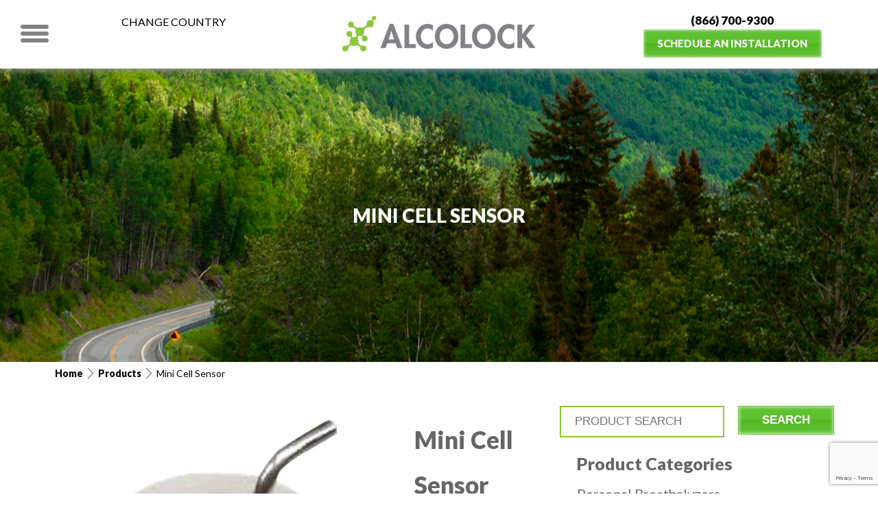

--- FILE ---
content_type: text/html; charset=UTF-8
request_url: https://alcolockusa.com/shop-alcolock/mini-cell-sensor/
body_size: 7850
content:
<!DOCTYPE HTML> <!--[if lt IE 7]><html lang="en-US" class="no-js lt-ie9 lt-ie8 lt-ie7"><![endif]--> <!--[if (IE 7)&!(IEMobile)]><html lang="en-US" class="no-js lt-ie9 lt-ie8"><![endif]--> <!--[if (IE 8)&!(IEMobile)]><html lang="en-US" class="no-js lt-ie9"><![endif]--> <!--[if gt IE 8]><!--><html lang="en-US" class="no-js"><!--<![endif]--><head><meta charset="utf-8"><meta http-equiv="X-UA-Compatible" content="IE=edge,chrome=1"><link media="all" href="https://alcolockusa.com/wp-content/cache/autoptimize/css/autoptimize_16594305fd3a99e2cd46e0a012c805cd.css" rel="stylesheet"><title>Ignition Interlock Accessories - Mini Cell Sensor</title><meta name="HandheldFriendly" content="True"><meta name="MobileOptimized" content="320"><meta name="viewport" content="width=device-width, initial-scale=1"/><meta name='robots' content='index, follow, max-image-preview:large, max-snippet:-1, max-video-preview:-1' /><meta name="description" content="ALCOLOCK’s Mini Cell Sensor is a high-quality product that can be used by program facilitators, labs, and drivers alike." class="yoast-seo-meta-tag" /><link rel="canonical" href="https://alcolockusa.com/shop-alcolock/mini-cell-sensor/" class="yoast-seo-meta-tag" /><meta property="og:locale" content="en_US" class="yoast-seo-meta-tag" /><meta property="og:type" content="article" class="yoast-seo-meta-tag" /><meta property="og:title" content="Ignition Interlock Accessories - Mini Cell Sensor" class="yoast-seo-meta-tag" /><meta property="og:description" content="ALCOLOCK’s Mini Cell Sensor is a high-quality product that can be used by program facilitators, labs, and drivers alike." class="yoast-seo-meta-tag" /><meta property="og:url" content="https://alcolockusa.com/shop-alcolock/mini-cell-sensor/" class="yoast-seo-meta-tag" /><meta property="og:site_name" content="ALCOLOCK" class="yoast-seo-meta-tag" /><meta property="article:modified_time" content="2018-07-25T18:05:25+00:00" class="yoast-seo-meta-tag" /><meta property="og:image" content="https://alcolockusa.com/wp-content/uploads/2018/06/mini-cell-sensor-500x500.jpg" class="yoast-seo-meta-tag" /><meta property="og:image:width" content="500" class="yoast-seo-meta-tag" /><meta property="og:image:height" content="500" class="yoast-seo-meta-tag" /><meta property="og:image:type" content="image/jpeg" class="yoast-seo-meta-tag" /><meta name="twitter:card" content="summary_large_image" class="yoast-seo-meta-tag" /><meta name="twitter:label1" content="Est. reading time" class="yoast-seo-meta-tag" /><meta name="twitter:data1" content="2 minutes" class="yoast-seo-meta-tag" /> <script type="application/ld+json" class="yoast-schema-graph">{"@context":"https://schema.org","@graph":[{"@type":"WebPage","@id":"https://alcolockusa.com/shop-alcolock/mini-cell-sensor/","url":"https://alcolockusa.com/shop-alcolock/mini-cell-sensor/","name":"Ignition Interlock Accessories - Mini Cell Sensor","isPartOf":{"@id":"https://alcolockusa.com/#website"},"primaryImageOfPage":{"@id":"https://alcolockusa.com/shop-alcolock/mini-cell-sensor/#primaryimage"},"image":{"@id":"https://alcolockusa.com/shop-alcolock/mini-cell-sensor/#primaryimage"},"thumbnailUrl":"https://alcolockusa.com/wp-content/uploads/2018/06/mini-cell-sensor-500x500.jpg","datePublished":"2018-06-24T07:13:40+00:00","dateModified":"2018-07-25T18:05:25+00:00","description":"ALCOLOCK’s Mini Cell Sensor is a high-quality product that can be used by program facilitators, labs, and drivers alike.","breadcrumb":{"@id":"https://alcolockusa.com/shop-alcolock/mini-cell-sensor/#breadcrumb"},"inLanguage":"en-US","potentialAction":[{"@type":"ReadAction","target":["https://alcolockusa.com/shop-alcolock/mini-cell-sensor/"]}]},{"@type":"ImageObject","inLanguage":"en-US","@id":"https://alcolockusa.com/shop-alcolock/mini-cell-sensor/#primaryimage","url":"https://alcolockusa.com/wp-content/uploads/2018/06/mini-cell-sensor-500x500.jpg","contentUrl":"https://alcolockusa.com/wp-content/uploads/2018/06/mini-cell-sensor-500x500.jpg","width":500,"height":500},{"@type":"BreadcrumbList","@id":"https://alcolockusa.com/shop-alcolock/mini-cell-sensor/#breadcrumb","itemListElement":[{"@type":"ListItem","position":1,"name":"Home","item":"https://alcolockusa.com/"},{"@type":"ListItem","position":2,"name":"Products","item":"https://alcolockusa.com/shop-alcolock/"},{"@type":"ListItem","position":3,"name":"Mini Cell Sensor"}]},{"@type":"WebSite","@id":"https://alcolockusa.com/#website","url":"https://alcolockusa.com/","name":"ALCOLOCK","description":"","potentialAction":[{"@type":"SearchAction","target":{"@type":"EntryPoint","urlTemplate":"https://alcolockusa.com/?s={search_term_string}"},"query-input":{"@type":"PropertyValueSpecification","valueRequired":true,"valueName":"search_term_string"}}],"inLanguage":"en-US"}]}</script> <link rel='dns-prefetch' href='//www.google.com' /><link rel="alternate" type="application/rss+xml" title="ALCOLOCK &raquo; Feed" href="https://alcolockusa.com/feed/" /><link rel="alternate" type="application/rss+xml" title="ALCOLOCK &raquo; Comments Feed" href="https://alcolockusa.com/comments/feed/" /><link rel="alternate" title="oEmbed (JSON)" type="application/json+oembed" href="https://alcolockusa.com/wp-json/oembed/1.0/embed?url=https%3A%2F%2Falcolockusa.com%2Fshop-alcolock%2Fmini-cell-sensor%2F" /><link rel="alternate" title="oEmbed (XML)" type="text/xml+oembed" href="https://alcolockusa.com/wp-json/oembed/1.0/embed?url=https%3A%2F%2Falcolockusa.com%2Fshop-alcolock%2Fmini-cell-sensor%2F&#038;format=xml" /><link rel='stylesheet' id='dashicons-css' href='https://alcolockusa.com/wp-includes/css/dashicons.min.css' type='text/css' media='all' /><link rel='stylesheet' id='admin-bar-css' href='https://alcolockusa.com/wp-includes/css/admin-bar.min.css' type='text/css' media='all' /><link rel="https://api.w.org/" href="https://alcolockusa.com/wp-json/" /><link rel='shortlink' href='https://alcolockusa.com/?p=1675' />  <script async src="https://www.googletagmanager.com/gtag/js?id=AW-993813341"></script> <script>window.dataLayer = window.dataLayer || []; function gtag(){dataLayer.push(arguments);} gtag('js', new Date()); gtag('config', 'AW-993813341');</script> <link rel="icon" href="https://alcolockusa.com/wp-content/uploads/2018/10/cropped-favicon_alcolock-3-32x32.png" sizes="32x32" /><link rel="icon" href="https://alcolockusa.com/wp-content/uploads/2018/10/cropped-favicon_alcolock-3-192x192.png" sizes="192x192" /><link rel="apple-touch-icon" href="https://alcolockusa.com/wp-content/uploads/2018/10/cropped-favicon_alcolock-3-180x180.png" /><meta name="msapplication-TileImage" content="https://alcolockusa.com/wp-content/uploads/2018/10/cropped-favicon_alcolock-3-270x270.png" /><link href="https://fonts.googleapis.com/css?family=Lato:400,600,900" rel="stylesheet"><link href="https://fonts.googleapis.com/css?family=Roboto:400,600,900" rel="stylesheet">  <script async src="https://www.googletagmanager.com/gtag/js?id=G-0L266QZLWM"></script> <script>window.dataLayer = window.dataLayer || [];
        function gtag(){dataLayer.push(arguments);}
        gtag('js', new Date());

        gtag('config', 'G-0L266QZLWM');
        
        gtag('config', 'AW-993813341');</script>    <script>(function(w,d,s,l,i){w[l]=w[l]||[];w[l].push({'gtm.start':
            new Date().getTime(),event:'gtm.js'});var f=d.getElementsByTagName(s)[0],
            j=d.createElement(s),dl=l!='dataLayer'?'&l='+l:'';j.async=true;j.src=
            'https://www.googletagmanager.com/gtm.js?id='+i+dl;f.parentNode.insertBefore(j,f);
        })(window,document,'script','dataLayer','GTM-5H6T4Z9');</script>  
  <script>gtag('config', 'AW-993813341/2bJoCIaGnV8Q3cbx2QM', {
        'phone_conversion_number': '8668378646'
    });</script> </head><body class="wp-singular product-template-default single single-product postid-1675 admin-bar no-customize-support wp-theme-alcolock"> <noscript><iframe src="https://www.googletagmanager.com/ns.html?id=GTM-5H6T4Z9"
 height="0" width="0" style="display:none;visibility:hidden"></iframe></noscript><div class="blur-wrapper"><nav class="nav-fixed nav-black nav-inner"><div class="links"> <a href="#" class="burger"> <img src="https://alcolockusa.com/wp-content/themes/alcolock/assets/images/burger.png" alt="menu icon"> </a> <a href="https://alcolock.net/" data-wpel-link="external" target="_blank" rel="external noopener noreferrer">Change Country</a></div> <a href="/" class="logo" data-wpel-link="internal"> <img src="https://alcolockusa.com/wp-content/themes/alcolock/assets/images/logo.png" alt="ALCOLOCK"> </a> <a href="/" class="logo-black" data-wpel-link="internal"> <img src="https://alcolockusa.com/wp-content/themes/alcolock/assets/images/logo-black.png" alt="ALCOLOCK"> </a><div class="mobile_phone" style="display:none;"> <span>866-700-9300</span></div><div class="contacts"><div class="request-quote"> <a href="tel:1-866-700-9300" class="hablamos element move-down" data-wpel-link="internal">(866) 700-9300</a> <a href="https://alcolockusa.com/#fourth" class="element move-down bold btn btn-primary" data-wpel-link="internal">Schedule an Installation</a></div></div></nav><section class="section section-inner-main section-single-product"><div class="top"><h1>Mini Cell Sensor</h1></div><div id="breadcrumbs"><span><span><a href="https://alcolockusa.com/" data-wpel-link="internal">Home</a></span> <span><a href="https://alcolockusa.com/shop-alcolock/" data-wpel-link="internal">Products</a></span> <span class="breadcrumb_last" aria-current="page">Mini Cell Sensor</span></span></div><div id="inner-content" class="wrapper"><div class="inner-wrapper"><main class="contents"><article id="post-1675" class="cf post-1675 product type-product status-publish has-post-thumbnail hentry product_category-accessories product_category-sensors" role="article" itemscope itemprop="blogPost" itemtype="http://schema.org/BlogPosting"><div class="carousel-wrap"><div id="slider" class="flexslider"><ul class="slides"><li> <img src="https://alcolockusa.com/wp-content/uploads/2018/06/mini-cell-sensor-500x500.jpg" alt="Mini Cell Sensor"></li></ul></div><div id="carousel" class="flexslider"><ul class="slides"><li> <img src="https://alcolockusa.com/wp-content/uploads/2018/06/mini-cell-sensor-500x500-100x100.jpg" alt="Mini Cell Sensor"></li></ul></div></div><header class="article-header entry-header"><h2 class="entry-title single-title" itemprop="headline" rel="bookmark">Mini Cell Sensor <span>Fuel Cell Sensor</span></h2></header><p><span style="font-weight: 400;">The products we offer at ALCOLOCK are the best you’ll find in the industry. How do we know? Because we control the entire process and develop our own products. That way, we can control the quality from inception to production. We’ve never been satisfied with offering a single device or reselling an existing line of products. Instead, we’re wholly committed to immersing ourselves in the industry. We’re proud to have established a reputation for being experts in our field. We’ve stayed at the top of the industry by developing a wide range of high-quality products that span the entire gamut, from lab equipment to devices that aid program facilitators to the breathalyzers and products the consumer uses throughout their program. Mini Cell Sensor is one of the quality products we offer to help make the road to license reinstatement and independence as easy as possible. </span></p><p>&nbsp;</p><h3><b>Mini Cell Sensor Basics</b></h3><p>&nbsp;</p><p><span style="font-weight: 400;">The Mini Cell Sensor is a fuel cell sensor that works within our devices to detect alcohol . You can use the Mini Cell Sensor to help accurately calibrate your ignition interlock device or breathalyzer.  When using and installing the Mini Cell Sensor it’s important to follow all directions to make sure that you’re using it properly and to retain accuracy and product longevity. This product is designed for use in our products to help provide rapid results, to ensure accuracy, and to be used multiple times without sacrificing the quality of your results. </span></p><p>&nbsp;</p><h3><b>Mini Cell Sensor Specifications </b></h3><p>&nbsp;</p><p><span style="font-weight: 400;">Our Mini Cell Sensor is one of two sensors developed by Alcohol Countermeasure Systems Corp that we use at ALCOLOCK to help enhance our products and ensure their quality, accuracy, and longevity. While both the Micro Cell Sensor and Mini Cell Sensor are quality products, they have slightly different specifications. Here are the particular specifications for the Mini Cell Sensor. </span></p><ul><li style="font-weight: 400;"><span style="font-weight: 400;">Size: 22.4 x 23.9 x 15 mm</span></li><li style="font-weight: 400;"><span style="font-weight: 400;">Sample Volume: 0.5 mL</span></li><li style="font-weight: 400;"><span style="font-weight: 400;">Load Resistance: 200 ohms</span></li></ul><h3><b>How to Use the Mini Cell Sensor </b></h3><p><span style="font-weight: 400;">Using the ALCOLOCK Mini Cell Sensor is easy and can help make your program experience, or your experience as a program facilitator, much more efficient.  </span></p><p><span style="font-weight: 400;">ALCOLOCK’s Mini Cell Sensor is just one of the multitude of accessories and products we offer. Whether you’re a driver looking for ways to more efficiently achieve license reinstatement or a facilitator looking for ways to expand upon your existing line of product offerings to better serve your customers’ needs, we have a wide range of options that can help you achieve your goals. Stop by our shop for a selection of top quality products and services created to help you achieve success. </span></p><footer class="article-footer"> <a href="https://alcolockusa.com/request-a-quote/" data-wpel-link="internal">Request a Quote</a></footer><div class="tabs-container"><ul class="tabs"></ul></div></article></main><aside class="right"><div id="sidebar" class="sidebar content-container"><div class="product-search-widget"><form class="search" action="https://alcolockusa.com/"><div class="form-group"> <input type="search" name="s" placeholder="Product Search"></div> <input class="btn btn-submit" type="submit" value="Search"> <input type="hidden" name="post_type" value="product"></form></div><div id="product_categories-2" class="widget widget_product_categories"><h4 class="widgettitle">Product Categories</h4><ul><li class="cat-item cat-item-49"><a href="https://alcolockusa.com/product_category/personal-breathalyzers/" data-wpel-link="internal">Personal Breathalyzers</a></li><li class="cat-item cat-item-31"><a href="https://alcolockusa.com/product_category/breathalyzers/" data-wpel-link="internal">Breathalyzers</a></li><li class="cat-item cat-item-28"><a href="https://alcolockusa.com/product_category/professional-breathalyzers/" data-wpel-link="internal">Professional Breathalyzers</a></li><li class="cat-item cat-item-52"><a href="https://alcolockusa.com/product_category/smartphone-breathalyzers/" data-wpel-link="internal">Smartphone Breathalyzers</a></li><li class="cat-item cat-item-43"><a href="https://alcolockusa.com/product_category/private-use-interlocks/" data-wpel-link="internal">Private Use Interlocks</a></li><li class="cat-item cat-item-42"><a href="https://alcolockusa.com/product_category/commercial-interlocks/" data-wpel-link="internal">Commercial Interlocks</a></li><li class="cat-item cat-item-29"><a href="https://alcolockusa.com/product_category/accessories/" data-wpel-link="internal">Accessories</a></li><li class="cat-item cat-item-48"><a href="https://alcolockusa.com/product_category/calibration/" data-wpel-link="internal">Calibration</a></li><li class="cat-item cat-item-46"><a href="https://alcolockusa.com/product_category/mouthpiece/" data-wpel-link="internal">Mouthpiece</a></li><li class="cat-item cat-item-47"><a href="https://alcolockusa.com/product_category/sensors/" data-wpel-link="internal">Sensors</a></li><li class="cat-item cat-item-30"><a href="https://alcolockusa.com/product_category/drug-screeners/" data-wpel-link="internal">Drug Screeners</a></li><li class="cat-item cat-item-44"><a href="https://alcolockusa.com/product_category/services/" data-wpel-link="internal">Services</a></li></ul></div><div id="sceduleinstall_widget-3" class="widget widget_sceduleinstall_widget"><a href="/#fourth/" class="btn btn-primary" data-wpel-link="internal">schedule an installation</a></div><div id="whychoosealcolock_widget-4" class="widget widget_whychoosealcolock_widget"><h3>Why Choose ALCOLOCK</h3><ul><li><a href="/finder/" data-wpel-link="internal"><i class="fa fa-car"></i><span>Convenient Locations</span></a></li><li><a href="/ignition-interlock-devices/" data-wpel-link="internal"><i class="fa fa-cogs"></i><span>Trusted Ignition Interlocks</span></a></li><li><a href="/product_category/breathalyzers/" data-wpel-link="internal"><i class="fa fa-book"></i><span>Reliable Breathalyzers</span></a></li><li><a href="/shop-alcolock/" data-wpel-link="internal"><i class="fa fa-umbrella"></i><span>Dependable Products and Accessories</span></a></li><li><a href="/about-alcolock/" data-wpel-link="internal"><i class="fa fa-money-bill-alt"></i><span>Industry Experts</span></a></li></ul></div><div id="callus_widget-3" class="widget widget_callus_widget"><a href="tel:+18667009300" class="btn btn-primary" data-wpel-link="internal">Call us at <br> (866) 700-9300</a></div></div></aside></div></div><footer id="footer-main" class="footer-main section"><div class="sides"><div class="left"><div class="big">Schedule an install</div><div class="phone"><a href="tel:866-700-9300" data-wpel-link="internal"><img src="https://alcolockusa.com/wp-content/themes/alcolock/assets/images/phone-icon.png" alt="phone icon">(866) 700-9300<div class="phone-info">Hablamos Espaniol</a></div></div><div class="links"><div class="block"><div class="menu-footer-one-container"><ul id="menu-footer-one" class="menu"><li id="menu-item-133" class="menu-item menu-item-type-post_type menu-item-object-page menu-item-home menu-item-133"><a href="https://alcolockusa.com/" data-wpel-link="internal">Home</a></li><li id="menu-item-134" class="menu-item menu-item-type-post_type menu-item-object-page menu-item-134"><a href="https://alcolockusa.com/ignition-interlock-devices/" data-wpel-link="internal">Ignition Interlock Devices</a></li><li id="menu-item-135" class="menu-item menu-item-type-post_type menu-item-object-page menu-item-135"><a href="https://alcolockusa.com/state-laws-requirements/" data-wpel-link="internal">State Laws &#038; Requirements</a></li><li id="menu-item-136" class="menu-item menu-item-type-post_type menu-item-object-page menu-item-136"><a href="https://alcolockusa.com/finder/" data-wpel-link="internal">Locations</a></li><li id="menu-item-138" class="menu-item menu-item-type-post_type menu-item-object-page menu-item-138"><a href="https://alcolockusa.com/faq/" data-wpel-link="internal">Ignition Interlock Installation FAQ</a></li><li id="menu-item-139" class="menu-item menu-item-type-post_type menu-item-object-page menu-item-139"><a href="https://alcolockusa.com/about-alcolock/" data-wpel-link="internal">About ALCOLOCK</a></li><li id="menu-item-153" class="menu-item menu-item-type-post_type menu-item-object-page menu-item-153"><a href="https://alcolockusa.com/for-service-centers/" data-wpel-link="internal">For Service Centers</a></li><li id="menu-item-140" class="menu-item menu-item-type-post_type menu-item-object-page current_page_parent menu-item-140"><a href="https://alcolockusa.com/blog/" data-wpel-link="internal">Blog</a></li><li id="menu-item-141" class="menu-item menu-item-type-post_type menu-item-object-page menu-item-141"><a href="https://alcolockusa.com/contact-us/" data-wpel-link="internal">Contact</a></li><li id="menu-item-142" class="menu-item menu-item-type-post_type menu-item-object-page menu-item-142"><a href="https://alcolockusa.com/shop-alcolock/" data-wpel-link="internal">Other ALCOLOCK Products</a></li></ul></div></div><div class="block"><div class="menu-footer-two-container"><ul id="menu-footer-two" class="menu"><li id="menu-item-143" class="menu-item menu-item-type-post_type menu-item-object-page menu-item-143"><a href="https://alcolockusa.com/ignition-locations/" data-wpel-link="internal">Installation Locations</a></li><li id="menu-item-144" class="menu-item menu-item-type-post_type menu-item-object-page menu-item-144"><a href="https://alcolockusa.com/support/" data-wpel-link="internal">Support</a></li><li id="menu-item-145" class="menu-item menu-item-type-post_type menu-item-object-page menu-item-145"><a href="https://alcolockusa.com/request-a-quote/" data-wpel-link="internal">Request a Quote</a></li><li id="menu-item-146" class="menu-item menu-item-type-post_type menu-item-object-page menu-item-146"><a href="https://alcolockusa.com/finder/" data-wpel-link="internal">Hablamos Espanol</a></li><li id="menu-item-2723" class="menu-item menu-item-type-custom menu-item-object-custom menu-item-2723"><a href="https://alcolock.net/" data-wpel-link="external" target="_blank" rel="external noopener noreferrer">Change Country</a></li></ul></div></div><div class="block"><div class="menu-footer-three-container"><ul id="menu-footer-three" class="menu"><li id="menu-item-149" class="menu-item menu-item-type-post_type menu-item-object-page menu-item-149"><a href="https://alcolockusa.com/terms-of-sale/" data-wpel-link="internal">Terms Of Sale</a></li><li id="menu-item-150" class="menu-item menu-item-type-post_type menu-item-object-page menu-item-150"><a href="https://alcolockusa.com/terms-of-use/" data-wpel-link="internal">Terms Of Use</a></li><li id="menu-item-151" class="menu-item menu-item-type-post_type menu-item-object-page menu-item-151"><a href="https://alcolockusa.com/trade-mark-and-trade-name-policy/" data-wpel-link="internal">Trade-Mark and Trade-Name Policy</a></li><li id="menu-item-148" class="menu-item menu-item-type-post_type menu-item-object-page menu-item-148"><a href="https://alcolockusa.com/after-sales-service-policy/" data-wpel-link="internal">After Sales Service Policy</a></li></ul></div></div></div></div><div class="right"><div class="big">Subscribe to our newsletter</div><div id="mc_embed_signup"><form action="https://acs-corp.us12.list-manage.com/subscribe/post?u=3fc898568c086e67299e56bbe&amp;id=ae40775eda" method="post" id="mc-embedded-subscribe-form" name="mc-embedded-subscribe-form" class="validate" target="_blank" novalidate><div id="mc_embed_signup_scroll"><div class="mc-field-group"> <input type="email" value="" name="EMAIL" class="required email" id="mce-EMAIL"></div><div id="mce-responses" class="clear"><div class="response" id="mce-error-response" style="display:none"></div><div class="response" id="mce-success-response" style="display:none"></div></div><div style="position: absolute; left: -5000px;" aria-hidden="true"><input type="text" name="b_3fc898568c086e67299e56bbe_ae40775eda" tabindex="-1" value=""></div><div class="clear"><input type="submit" value="Subscribe" name="subscribe" id="mc-embedded-subscribe" class="btn btn-subscribe"></div></div></form></div> <script type='text/javascript' src='//s3.amazonaws.com/downloads.mailchimp.com/js/mc-validate.js'></script><script type='text/javascript'>(function($) {window.fnames = new Array(); window.ftypes = new Array();fnames[0]='EMAIL';ftypes[0]='email';fnames[1]='FNAME';ftypes[1]='text';fnames[2]='LNAME';ftypes[2]='text';fnames[3]='ADDRESS';ftypes[3]='address';fnames[4]='PHONE';ftypes[4]='phone';}(jQuery));var $mcj = jQuery.noConflict(true);</script> </div></div><div class="terms text-center" style="position: static;"><p>Copyright &copy; 1996-<script>document.write(new Date().getFullYear())</script> Alcohol Countermeasure Systems (International), Inc. ACS, ALCOHOL COUNTERMEASURE SYSTEMS, ALCOCHECK, ALCOLAB, ALCOLOCK, ALCOSCAN, ALCOSCREEN, ALCOSIM, ALERT, DISCOVER, DRIVESAFE, REVEAL, SAF'IR, VISION and the "Molly" are trademarks of Alcohol Countermeasure Systems (International) Inc. and are used under license. ALCOLOCK is the trading style of Alcohol Countermeasure Systems, Inc.</p></div></footer></div><div id="navigation"><div class="menu-navigation-container"><ul id="menu-navigation" class="menu"><li id="menu-item-106" class="menu-item menu-item-type-custom menu-item-object-custom menu-item-home menu-item-106"><a href="https://alcolockusa.com" data-wpel-link="internal">Home</a></li><li id="menu-item-90" class="menu-item menu-item-type-post_type menu-item-object-page menu-item-90"><a href="https://alcolockusa.com/about-alcolock/" data-wpel-link="internal">About ALCOLOCK</a></li><li id="menu-item-92" class="menu-item menu-item-type-post_type menu-item-object-page menu-item-92"><a href="https://alcolockusa.com/finder/" data-wpel-link="internal">Service Center Locations</a></li><li id="menu-item-75" class="menu-item menu-item-type-post_type menu-item-object-page menu-item-75"><a href="https://alcolockusa.com/ignition-interlock-devices/" data-wpel-link="internal">Ignition Interlock Devices</a></li><li id="menu-item-2167" class="menu-item menu-item-type-custom menu-item-object-custom menu-item-2167"><a target="_blank" href="https://alcolockus.com/alcolock/online" data-wpel-link="external" rel="external noopener noreferrer">Pay Online</a></li><li id="menu-item-105" class="menu-item menu-item-type-post_type menu-item-object-page menu-item-105"><a href="https://alcolockusa.com/faq/" data-wpel-link="internal">FAQ</a></li><li id="menu-item-84" class="menu-item menu-item-type-post_type menu-item-object-page menu-item-84"><a href="https://alcolockusa.com/state-laws-requirements/" data-wpel-link="internal">State Laws &#038; Requirements</a></li><li id="menu-item-80" class="menu-item menu-item-type-post_type menu-item-object-page current_page_parent menu-item-80"><a href="https://alcolockusa.com/blog/" data-wpel-link="internal">Blog</a></li><li id="menu-item-73" class="menu-item menu-item-type-post_type menu-item-object-page menu-item-73"><a href="https://alcolockusa.com/contact-us/" data-wpel-link="internal">Contact Us</a></li><li id="menu-item-2788" class="menu-item menu-item-type-custom menu-item-object-custom menu-item-has-children menu-parent-item menu-item-2788"><a href="#">Other Products</a><ul class="sub-menu"><li id="menu-item-2784" class="menu-item menu-item-type-custom menu-item-object-custom menu-item-2784"><a target="_blank" href="https://mydrivesafe.com/" data-wpel-link="external" rel="external noopener noreferrer">Personal Breathalyzers</a></li><li id="menu-item-2786" class="menu-item menu-item-type-custom menu-item-object-custom menu-item-2786"><a target="_blank" href="http://drugwipeusa.com/" data-wpel-link="external" rel="external noopener noreferrer">DrugWipe</a></li><li id="menu-item-2785" class="menu-item menu-item-type-custom menu-item-object-custom menu-item-2785"><a target="_blank" href="https://acs-corp.com/products" data-wpel-link="external" rel="external noopener noreferrer">Other Breath Testing Products</a></li></ul></li></ul></div></div> <script type="speculationrules">{"prefetch":[{"source":"document","where":{"and":[{"href_matches":"/*"},{"not":{"href_matches":["/wp-*.php","/wp-admin/*","/wp-content/uploads/*","/wp-content/*","/wp-content/plugins/*","/wp-content/themes/alcolock/*","/*\\?(.+)"]}},{"not":{"selector_matches":"a[rel~=\"nofollow\"]"}},{"not":{"selector_matches":".no-prefetch, .no-prefetch a"}}]},"eagerness":"conservative"}]}</script> <script type="text/javascript" src="https://alcolockusa.com/wp-includes/js/admin-bar.min.js" id="admin-bar-js"></script> <script type="text/javascript" id="contact-form-7-js-extra">var wpcf7 = {"apiSettings":{"root":"https://alcolockusa.com/wp-json/contact-form-7/v1","namespace":"contact-form-7/v1"},"cached":"1"};
//# sourceURL=contact-form-7-js-extra</script> <script type="text/javascript" id="wpcf7-ga-events-js-before">var cf7GASendActions = {"invalid":"true","spam":"true","mail_sent":"true","mail_failed":"true","sent":"false"}, cf7FormIDs = {"ID_1856":"Request a Quote","ID_1550":"Contact Us","ID_20":"Schedule an installation"};
//# sourceURL=wpcf7-ga-events-js-before</script> <script type="text/javascript" id="wpcf7-redirect-script-js-extra">var wpcf7r = {"ajax_url":"https://alcolockusa.com/wp-admin/admin-ajax.php"};
//# sourceURL=wpcf7-redirect-script-js-extra</script> <script type="text/javascript" id="zerospam-js-extra">var zerospam = {"key":"XdgLMrdxuX0971fSSg0oUTv38Peieq8fUwYa4uU5UlwSbkr8(k%Dmv4Q2jiB5v5o"};
//# sourceURL=zerospam-js-extra</script> <script type="text/javascript" src="https://www.google.com/recaptcha/api.js?render=6LdYRtMUAAAAAM1E-r7Dplo2ifmxIgnsjW_KB0My" id="google-recaptcha-js"></script> <script type="text/javascript" id="wpcf7-recaptcha-js-extra">var wpcf7_recaptcha = {"sitekey":"6LdYRtMUAAAAAM1E-r7Dplo2ifmxIgnsjW_KB0My","actions":{"homepage":"homepage","contactform":"contactform"}};
//# sourceURL=wpcf7-recaptcha-js-extra</script> <div id="wpadminbar" class="nojq nojs"> <a class="screen-reader-shortcut" href="#wp-toolbar" tabindex="1">Skip to toolbar</a><div class="quicklinks" id="wp-toolbar" role="navigation" aria-label="Toolbar"><ul role='menu' id='wp-admin-bar-root-default' class="ab-top-menu"><li role='group' id='wp-admin-bar-wp-logo' class="menupop"><div class="ab-item ab-empty-item" tabindex="0" role="menuitem" aria-expanded="false"><span class="ab-icon" aria-hidden="true"></span><span class="screen-reader-text">About WordPress</span></div><div class="ab-sub-wrapper"><ul role='menu' id='wp-admin-bar-wp-logo-external' class="ab-sub-secondary ab-submenu"><li role='group' id='wp-admin-bar-wporg'><a class='ab-item' role="menuitem" href='https://wordpress.org/'>WordPress.org</a></li><li role='group' id='wp-admin-bar-documentation'><a class='ab-item' role="menuitem" href='https://wordpress.org/documentation/'>Documentation</a></li><li role='group' id='wp-admin-bar-learn'><a class='ab-item' role="menuitem" href='https://learn.wordpress.org/'>Learn WordPress</a></li><li role='group' id='wp-admin-bar-support-forums'><a class='ab-item' role="menuitem" href='https://wordpress.org/support/forums/'>Support</a></li><li role='group' id='wp-admin-bar-feedback'><a class='ab-item' role="menuitem" href='https://wordpress.org/support/forum/requests-and-feedback'>Feedback</a></li></ul></div></li></ul><ul role='menu' id='wp-admin-bar-top-secondary' class="ab-top-secondary ab-top-menu"><li role='group' id='wp-admin-bar-search' class="admin-bar-search"><div class="ab-item ab-empty-item" tabindex="-1" role="menuitem"><form action="https://alcolockusa.com/" method="get" id="adminbarsearch"><input class="adminbar-input" name="s" id="adminbar-search" type="text" value="" maxlength="150" /><label for="adminbar-search" class="screen-reader-text">Search</label><input type="submit" class="adminbar-button" value="Search" /></form></div></li></ul></div></div> <script defer src="https://alcolockusa.com/wp-content/cache/autoptimize/js/autoptimize_020b2828e8e111c98238aa4ff07abd5d.js"></script></body></html>

--- FILE ---
content_type: text/html; charset=utf-8
request_url: https://www.google.com/recaptcha/api2/anchor?ar=1&k=6LdYRtMUAAAAAM1E-r7Dplo2ifmxIgnsjW_KB0My&co=aHR0cHM6Ly9hbGNvbG9ja3VzYS5jb206NDQz&hl=en&v=PoyoqOPhxBO7pBk68S4YbpHZ&size=invisible&anchor-ms=20000&execute-ms=30000&cb=s67h5e4wno8
body_size: 49007
content:
<!DOCTYPE HTML><html dir="ltr" lang="en"><head><meta http-equiv="Content-Type" content="text/html; charset=UTF-8">
<meta http-equiv="X-UA-Compatible" content="IE=edge">
<title>reCAPTCHA</title>
<style type="text/css">
/* cyrillic-ext */
@font-face {
  font-family: 'Roboto';
  font-style: normal;
  font-weight: 400;
  font-stretch: 100%;
  src: url(//fonts.gstatic.com/s/roboto/v48/KFO7CnqEu92Fr1ME7kSn66aGLdTylUAMa3GUBHMdazTgWw.woff2) format('woff2');
  unicode-range: U+0460-052F, U+1C80-1C8A, U+20B4, U+2DE0-2DFF, U+A640-A69F, U+FE2E-FE2F;
}
/* cyrillic */
@font-face {
  font-family: 'Roboto';
  font-style: normal;
  font-weight: 400;
  font-stretch: 100%;
  src: url(//fonts.gstatic.com/s/roboto/v48/KFO7CnqEu92Fr1ME7kSn66aGLdTylUAMa3iUBHMdazTgWw.woff2) format('woff2');
  unicode-range: U+0301, U+0400-045F, U+0490-0491, U+04B0-04B1, U+2116;
}
/* greek-ext */
@font-face {
  font-family: 'Roboto';
  font-style: normal;
  font-weight: 400;
  font-stretch: 100%;
  src: url(//fonts.gstatic.com/s/roboto/v48/KFO7CnqEu92Fr1ME7kSn66aGLdTylUAMa3CUBHMdazTgWw.woff2) format('woff2');
  unicode-range: U+1F00-1FFF;
}
/* greek */
@font-face {
  font-family: 'Roboto';
  font-style: normal;
  font-weight: 400;
  font-stretch: 100%;
  src: url(//fonts.gstatic.com/s/roboto/v48/KFO7CnqEu92Fr1ME7kSn66aGLdTylUAMa3-UBHMdazTgWw.woff2) format('woff2');
  unicode-range: U+0370-0377, U+037A-037F, U+0384-038A, U+038C, U+038E-03A1, U+03A3-03FF;
}
/* math */
@font-face {
  font-family: 'Roboto';
  font-style: normal;
  font-weight: 400;
  font-stretch: 100%;
  src: url(//fonts.gstatic.com/s/roboto/v48/KFO7CnqEu92Fr1ME7kSn66aGLdTylUAMawCUBHMdazTgWw.woff2) format('woff2');
  unicode-range: U+0302-0303, U+0305, U+0307-0308, U+0310, U+0312, U+0315, U+031A, U+0326-0327, U+032C, U+032F-0330, U+0332-0333, U+0338, U+033A, U+0346, U+034D, U+0391-03A1, U+03A3-03A9, U+03B1-03C9, U+03D1, U+03D5-03D6, U+03F0-03F1, U+03F4-03F5, U+2016-2017, U+2034-2038, U+203C, U+2040, U+2043, U+2047, U+2050, U+2057, U+205F, U+2070-2071, U+2074-208E, U+2090-209C, U+20D0-20DC, U+20E1, U+20E5-20EF, U+2100-2112, U+2114-2115, U+2117-2121, U+2123-214F, U+2190, U+2192, U+2194-21AE, U+21B0-21E5, U+21F1-21F2, U+21F4-2211, U+2213-2214, U+2216-22FF, U+2308-230B, U+2310, U+2319, U+231C-2321, U+2336-237A, U+237C, U+2395, U+239B-23B7, U+23D0, U+23DC-23E1, U+2474-2475, U+25AF, U+25B3, U+25B7, U+25BD, U+25C1, U+25CA, U+25CC, U+25FB, U+266D-266F, U+27C0-27FF, U+2900-2AFF, U+2B0E-2B11, U+2B30-2B4C, U+2BFE, U+3030, U+FF5B, U+FF5D, U+1D400-1D7FF, U+1EE00-1EEFF;
}
/* symbols */
@font-face {
  font-family: 'Roboto';
  font-style: normal;
  font-weight: 400;
  font-stretch: 100%;
  src: url(//fonts.gstatic.com/s/roboto/v48/KFO7CnqEu92Fr1ME7kSn66aGLdTylUAMaxKUBHMdazTgWw.woff2) format('woff2');
  unicode-range: U+0001-000C, U+000E-001F, U+007F-009F, U+20DD-20E0, U+20E2-20E4, U+2150-218F, U+2190, U+2192, U+2194-2199, U+21AF, U+21E6-21F0, U+21F3, U+2218-2219, U+2299, U+22C4-22C6, U+2300-243F, U+2440-244A, U+2460-24FF, U+25A0-27BF, U+2800-28FF, U+2921-2922, U+2981, U+29BF, U+29EB, U+2B00-2BFF, U+4DC0-4DFF, U+FFF9-FFFB, U+10140-1018E, U+10190-1019C, U+101A0, U+101D0-101FD, U+102E0-102FB, U+10E60-10E7E, U+1D2C0-1D2D3, U+1D2E0-1D37F, U+1F000-1F0FF, U+1F100-1F1AD, U+1F1E6-1F1FF, U+1F30D-1F30F, U+1F315, U+1F31C, U+1F31E, U+1F320-1F32C, U+1F336, U+1F378, U+1F37D, U+1F382, U+1F393-1F39F, U+1F3A7-1F3A8, U+1F3AC-1F3AF, U+1F3C2, U+1F3C4-1F3C6, U+1F3CA-1F3CE, U+1F3D4-1F3E0, U+1F3ED, U+1F3F1-1F3F3, U+1F3F5-1F3F7, U+1F408, U+1F415, U+1F41F, U+1F426, U+1F43F, U+1F441-1F442, U+1F444, U+1F446-1F449, U+1F44C-1F44E, U+1F453, U+1F46A, U+1F47D, U+1F4A3, U+1F4B0, U+1F4B3, U+1F4B9, U+1F4BB, U+1F4BF, U+1F4C8-1F4CB, U+1F4D6, U+1F4DA, U+1F4DF, U+1F4E3-1F4E6, U+1F4EA-1F4ED, U+1F4F7, U+1F4F9-1F4FB, U+1F4FD-1F4FE, U+1F503, U+1F507-1F50B, U+1F50D, U+1F512-1F513, U+1F53E-1F54A, U+1F54F-1F5FA, U+1F610, U+1F650-1F67F, U+1F687, U+1F68D, U+1F691, U+1F694, U+1F698, U+1F6AD, U+1F6B2, U+1F6B9-1F6BA, U+1F6BC, U+1F6C6-1F6CF, U+1F6D3-1F6D7, U+1F6E0-1F6EA, U+1F6F0-1F6F3, U+1F6F7-1F6FC, U+1F700-1F7FF, U+1F800-1F80B, U+1F810-1F847, U+1F850-1F859, U+1F860-1F887, U+1F890-1F8AD, U+1F8B0-1F8BB, U+1F8C0-1F8C1, U+1F900-1F90B, U+1F93B, U+1F946, U+1F984, U+1F996, U+1F9E9, U+1FA00-1FA6F, U+1FA70-1FA7C, U+1FA80-1FA89, U+1FA8F-1FAC6, U+1FACE-1FADC, U+1FADF-1FAE9, U+1FAF0-1FAF8, U+1FB00-1FBFF;
}
/* vietnamese */
@font-face {
  font-family: 'Roboto';
  font-style: normal;
  font-weight: 400;
  font-stretch: 100%;
  src: url(//fonts.gstatic.com/s/roboto/v48/KFO7CnqEu92Fr1ME7kSn66aGLdTylUAMa3OUBHMdazTgWw.woff2) format('woff2');
  unicode-range: U+0102-0103, U+0110-0111, U+0128-0129, U+0168-0169, U+01A0-01A1, U+01AF-01B0, U+0300-0301, U+0303-0304, U+0308-0309, U+0323, U+0329, U+1EA0-1EF9, U+20AB;
}
/* latin-ext */
@font-face {
  font-family: 'Roboto';
  font-style: normal;
  font-weight: 400;
  font-stretch: 100%;
  src: url(//fonts.gstatic.com/s/roboto/v48/KFO7CnqEu92Fr1ME7kSn66aGLdTylUAMa3KUBHMdazTgWw.woff2) format('woff2');
  unicode-range: U+0100-02BA, U+02BD-02C5, U+02C7-02CC, U+02CE-02D7, U+02DD-02FF, U+0304, U+0308, U+0329, U+1D00-1DBF, U+1E00-1E9F, U+1EF2-1EFF, U+2020, U+20A0-20AB, U+20AD-20C0, U+2113, U+2C60-2C7F, U+A720-A7FF;
}
/* latin */
@font-face {
  font-family: 'Roboto';
  font-style: normal;
  font-weight: 400;
  font-stretch: 100%;
  src: url(//fonts.gstatic.com/s/roboto/v48/KFO7CnqEu92Fr1ME7kSn66aGLdTylUAMa3yUBHMdazQ.woff2) format('woff2');
  unicode-range: U+0000-00FF, U+0131, U+0152-0153, U+02BB-02BC, U+02C6, U+02DA, U+02DC, U+0304, U+0308, U+0329, U+2000-206F, U+20AC, U+2122, U+2191, U+2193, U+2212, U+2215, U+FEFF, U+FFFD;
}
/* cyrillic-ext */
@font-face {
  font-family: 'Roboto';
  font-style: normal;
  font-weight: 500;
  font-stretch: 100%;
  src: url(//fonts.gstatic.com/s/roboto/v48/KFO7CnqEu92Fr1ME7kSn66aGLdTylUAMa3GUBHMdazTgWw.woff2) format('woff2');
  unicode-range: U+0460-052F, U+1C80-1C8A, U+20B4, U+2DE0-2DFF, U+A640-A69F, U+FE2E-FE2F;
}
/* cyrillic */
@font-face {
  font-family: 'Roboto';
  font-style: normal;
  font-weight: 500;
  font-stretch: 100%;
  src: url(//fonts.gstatic.com/s/roboto/v48/KFO7CnqEu92Fr1ME7kSn66aGLdTylUAMa3iUBHMdazTgWw.woff2) format('woff2');
  unicode-range: U+0301, U+0400-045F, U+0490-0491, U+04B0-04B1, U+2116;
}
/* greek-ext */
@font-face {
  font-family: 'Roboto';
  font-style: normal;
  font-weight: 500;
  font-stretch: 100%;
  src: url(//fonts.gstatic.com/s/roboto/v48/KFO7CnqEu92Fr1ME7kSn66aGLdTylUAMa3CUBHMdazTgWw.woff2) format('woff2');
  unicode-range: U+1F00-1FFF;
}
/* greek */
@font-face {
  font-family: 'Roboto';
  font-style: normal;
  font-weight: 500;
  font-stretch: 100%;
  src: url(//fonts.gstatic.com/s/roboto/v48/KFO7CnqEu92Fr1ME7kSn66aGLdTylUAMa3-UBHMdazTgWw.woff2) format('woff2');
  unicode-range: U+0370-0377, U+037A-037F, U+0384-038A, U+038C, U+038E-03A1, U+03A3-03FF;
}
/* math */
@font-face {
  font-family: 'Roboto';
  font-style: normal;
  font-weight: 500;
  font-stretch: 100%;
  src: url(//fonts.gstatic.com/s/roboto/v48/KFO7CnqEu92Fr1ME7kSn66aGLdTylUAMawCUBHMdazTgWw.woff2) format('woff2');
  unicode-range: U+0302-0303, U+0305, U+0307-0308, U+0310, U+0312, U+0315, U+031A, U+0326-0327, U+032C, U+032F-0330, U+0332-0333, U+0338, U+033A, U+0346, U+034D, U+0391-03A1, U+03A3-03A9, U+03B1-03C9, U+03D1, U+03D5-03D6, U+03F0-03F1, U+03F4-03F5, U+2016-2017, U+2034-2038, U+203C, U+2040, U+2043, U+2047, U+2050, U+2057, U+205F, U+2070-2071, U+2074-208E, U+2090-209C, U+20D0-20DC, U+20E1, U+20E5-20EF, U+2100-2112, U+2114-2115, U+2117-2121, U+2123-214F, U+2190, U+2192, U+2194-21AE, U+21B0-21E5, U+21F1-21F2, U+21F4-2211, U+2213-2214, U+2216-22FF, U+2308-230B, U+2310, U+2319, U+231C-2321, U+2336-237A, U+237C, U+2395, U+239B-23B7, U+23D0, U+23DC-23E1, U+2474-2475, U+25AF, U+25B3, U+25B7, U+25BD, U+25C1, U+25CA, U+25CC, U+25FB, U+266D-266F, U+27C0-27FF, U+2900-2AFF, U+2B0E-2B11, U+2B30-2B4C, U+2BFE, U+3030, U+FF5B, U+FF5D, U+1D400-1D7FF, U+1EE00-1EEFF;
}
/* symbols */
@font-face {
  font-family: 'Roboto';
  font-style: normal;
  font-weight: 500;
  font-stretch: 100%;
  src: url(//fonts.gstatic.com/s/roboto/v48/KFO7CnqEu92Fr1ME7kSn66aGLdTylUAMaxKUBHMdazTgWw.woff2) format('woff2');
  unicode-range: U+0001-000C, U+000E-001F, U+007F-009F, U+20DD-20E0, U+20E2-20E4, U+2150-218F, U+2190, U+2192, U+2194-2199, U+21AF, U+21E6-21F0, U+21F3, U+2218-2219, U+2299, U+22C4-22C6, U+2300-243F, U+2440-244A, U+2460-24FF, U+25A0-27BF, U+2800-28FF, U+2921-2922, U+2981, U+29BF, U+29EB, U+2B00-2BFF, U+4DC0-4DFF, U+FFF9-FFFB, U+10140-1018E, U+10190-1019C, U+101A0, U+101D0-101FD, U+102E0-102FB, U+10E60-10E7E, U+1D2C0-1D2D3, U+1D2E0-1D37F, U+1F000-1F0FF, U+1F100-1F1AD, U+1F1E6-1F1FF, U+1F30D-1F30F, U+1F315, U+1F31C, U+1F31E, U+1F320-1F32C, U+1F336, U+1F378, U+1F37D, U+1F382, U+1F393-1F39F, U+1F3A7-1F3A8, U+1F3AC-1F3AF, U+1F3C2, U+1F3C4-1F3C6, U+1F3CA-1F3CE, U+1F3D4-1F3E0, U+1F3ED, U+1F3F1-1F3F3, U+1F3F5-1F3F7, U+1F408, U+1F415, U+1F41F, U+1F426, U+1F43F, U+1F441-1F442, U+1F444, U+1F446-1F449, U+1F44C-1F44E, U+1F453, U+1F46A, U+1F47D, U+1F4A3, U+1F4B0, U+1F4B3, U+1F4B9, U+1F4BB, U+1F4BF, U+1F4C8-1F4CB, U+1F4D6, U+1F4DA, U+1F4DF, U+1F4E3-1F4E6, U+1F4EA-1F4ED, U+1F4F7, U+1F4F9-1F4FB, U+1F4FD-1F4FE, U+1F503, U+1F507-1F50B, U+1F50D, U+1F512-1F513, U+1F53E-1F54A, U+1F54F-1F5FA, U+1F610, U+1F650-1F67F, U+1F687, U+1F68D, U+1F691, U+1F694, U+1F698, U+1F6AD, U+1F6B2, U+1F6B9-1F6BA, U+1F6BC, U+1F6C6-1F6CF, U+1F6D3-1F6D7, U+1F6E0-1F6EA, U+1F6F0-1F6F3, U+1F6F7-1F6FC, U+1F700-1F7FF, U+1F800-1F80B, U+1F810-1F847, U+1F850-1F859, U+1F860-1F887, U+1F890-1F8AD, U+1F8B0-1F8BB, U+1F8C0-1F8C1, U+1F900-1F90B, U+1F93B, U+1F946, U+1F984, U+1F996, U+1F9E9, U+1FA00-1FA6F, U+1FA70-1FA7C, U+1FA80-1FA89, U+1FA8F-1FAC6, U+1FACE-1FADC, U+1FADF-1FAE9, U+1FAF0-1FAF8, U+1FB00-1FBFF;
}
/* vietnamese */
@font-face {
  font-family: 'Roboto';
  font-style: normal;
  font-weight: 500;
  font-stretch: 100%;
  src: url(//fonts.gstatic.com/s/roboto/v48/KFO7CnqEu92Fr1ME7kSn66aGLdTylUAMa3OUBHMdazTgWw.woff2) format('woff2');
  unicode-range: U+0102-0103, U+0110-0111, U+0128-0129, U+0168-0169, U+01A0-01A1, U+01AF-01B0, U+0300-0301, U+0303-0304, U+0308-0309, U+0323, U+0329, U+1EA0-1EF9, U+20AB;
}
/* latin-ext */
@font-face {
  font-family: 'Roboto';
  font-style: normal;
  font-weight: 500;
  font-stretch: 100%;
  src: url(//fonts.gstatic.com/s/roboto/v48/KFO7CnqEu92Fr1ME7kSn66aGLdTylUAMa3KUBHMdazTgWw.woff2) format('woff2');
  unicode-range: U+0100-02BA, U+02BD-02C5, U+02C7-02CC, U+02CE-02D7, U+02DD-02FF, U+0304, U+0308, U+0329, U+1D00-1DBF, U+1E00-1E9F, U+1EF2-1EFF, U+2020, U+20A0-20AB, U+20AD-20C0, U+2113, U+2C60-2C7F, U+A720-A7FF;
}
/* latin */
@font-face {
  font-family: 'Roboto';
  font-style: normal;
  font-weight: 500;
  font-stretch: 100%;
  src: url(//fonts.gstatic.com/s/roboto/v48/KFO7CnqEu92Fr1ME7kSn66aGLdTylUAMa3yUBHMdazQ.woff2) format('woff2');
  unicode-range: U+0000-00FF, U+0131, U+0152-0153, U+02BB-02BC, U+02C6, U+02DA, U+02DC, U+0304, U+0308, U+0329, U+2000-206F, U+20AC, U+2122, U+2191, U+2193, U+2212, U+2215, U+FEFF, U+FFFD;
}
/* cyrillic-ext */
@font-face {
  font-family: 'Roboto';
  font-style: normal;
  font-weight: 900;
  font-stretch: 100%;
  src: url(//fonts.gstatic.com/s/roboto/v48/KFO7CnqEu92Fr1ME7kSn66aGLdTylUAMa3GUBHMdazTgWw.woff2) format('woff2');
  unicode-range: U+0460-052F, U+1C80-1C8A, U+20B4, U+2DE0-2DFF, U+A640-A69F, U+FE2E-FE2F;
}
/* cyrillic */
@font-face {
  font-family: 'Roboto';
  font-style: normal;
  font-weight: 900;
  font-stretch: 100%;
  src: url(//fonts.gstatic.com/s/roboto/v48/KFO7CnqEu92Fr1ME7kSn66aGLdTylUAMa3iUBHMdazTgWw.woff2) format('woff2');
  unicode-range: U+0301, U+0400-045F, U+0490-0491, U+04B0-04B1, U+2116;
}
/* greek-ext */
@font-face {
  font-family: 'Roboto';
  font-style: normal;
  font-weight: 900;
  font-stretch: 100%;
  src: url(//fonts.gstatic.com/s/roboto/v48/KFO7CnqEu92Fr1ME7kSn66aGLdTylUAMa3CUBHMdazTgWw.woff2) format('woff2');
  unicode-range: U+1F00-1FFF;
}
/* greek */
@font-face {
  font-family: 'Roboto';
  font-style: normal;
  font-weight: 900;
  font-stretch: 100%;
  src: url(//fonts.gstatic.com/s/roboto/v48/KFO7CnqEu92Fr1ME7kSn66aGLdTylUAMa3-UBHMdazTgWw.woff2) format('woff2');
  unicode-range: U+0370-0377, U+037A-037F, U+0384-038A, U+038C, U+038E-03A1, U+03A3-03FF;
}
/* math */
@font-face {
  font-family: 'Roboto';
  font-style: normal;
  font-weight: 900;
  font-stretch: 100%;
  src: url(//fonts.gstatic.com/s/roboto/v48/KFO7CnqEu92Fr1ME7kSn66aGLdTylUAMawCUBHMdazTgWw.woff2) format('woff2');
  unicode-range: U+0302-0303, U+0305, U+0307-0308, U+0310, U+0312, U+0315, U+031A, U+0326-0327, U+032C, U+032F-0330, U+0332-0333, U+0338, U+033A, U+0346, U+034D, U+0391-03A1, U+03A3-03A9, U+03B1-03C9, U+03D1, U+03D5-03D6, U+03F0-03F1, U+03F4-03F5, U+2016-2017, U+2034-2038, U+203C, U+2040, U+2043, U+2047, U+2050, U+2057, U+205F, U+2070-2071, U+2074-208E, U+2090-209C, U+20D0-20DC, U+20E1, U+20E5-20EF, U+2100-2112, U+2114-2115, U+2117-2121, U+2123-214F, U+2190, U+2192, U+2194-21AE, U+21B0-21E5, U+21F1-21F2, U+21F4-2211, U+2213-2214, U+2216-22FF, U+2308-230B, U+2310, U+2319, U+231C-2321, U+2336-237A, U+237C, U+2395, U+239B-23B7, U+23D0, U+23DC-23E1, U+2474-2475, U+25AF, U+25B3, U+25B7, U+25BD, U+25C1, U+25CA, U+25CC, U+25FB, U+266D-266F, U+27C0-27FF, U+2900-2AFF, U+2B0E-2B11, U+2B30-2B4C, U+2BFE, U+3030, U+FF5B, U+FF5D, U+1D400-1D7FF, U+1EE00-1EEFF;
}
/* symbols */
@font-face {
  font-family: 'Roboto';
  font-style: normal;
  font-weight: 900;
  font-stretch: 100%;
  src: url(//fonts.gstatic.com/s/roboto/v48/KFO7CnqEu92Fr1ME7kSn66aGLdTylUAMaxKUBHMdazTgWw.woff2) format('woff2');
  unicode-range: U+0001-000C, U+000E-001F, U+007F-009F, U+20DD-20E0, U+20E2-20E4, U+2150-218F, U+2190, U+2192, U+2194-2199, U+21AF, U+21E6-21F0, U+21F3, U+2218-2219, U+2299, U+22C4-22C6, U+2300-243F, U+2440-244A, U+2460-24FF, U+25A0-27BF, U+2800-28FF, U+2921-2922, U+2981, U+29BF, U+29EB, U+2B00-2BFF, U+4DC0-4DFF, U+FFF9-FFFB, U+10140-1018E, U+10190-1019C, U+101A0, U+101D0-101FD, U+102E0-102FB, U+10E60-10E7E, U+1D2C0-1D2D3, U+1D2E0-1D37F, U+1F000-1F0FF, U+1F100-1F1AD, U+1F1E6-1F1FF, U+1F30D-1F30F, U+1F315, U+1F31C, U+1F31E, U+1F320-1F32C, U+1F336, U+1F378, U+1F37D, U+1F382, U+1F393-1F39F, U+1F3A7-1F3A8, U+1F3AC-1F3AF, U+1F3C2, U+1F3C4-1F3C6, U+1F3CA-1F3CE, U+1F3D4-1F3E0, U+1F3ED, U+1F3F1-1F3F3, U+1F3F5-1F3F7, U+1F408, U+1F415, U+1F41F, U+1F426, U+1F43F, U+1F441-1F442, U+1F444, U+1F446-1F449, U+1F44C-1F44E, U+1F453, U+1F46A, U+1F47D, U+1F4A3, U+1F4B0, U+1F4B3, U+1F4B9, U+1F4BB, U+1F4BF, U+1F4C8-1F4CB, U+1F4D6, U+1F4DA, U+1F4DF, U+1F4E3-1F4E6, U+1F4EA-1F4ED, U+1F4F7, U+1F4F9-1F4FB, U+1F4FD-1F4FE, U+1F503, U+1F507-1F50B, U+1F50D, U+1F512-1F513, U+1F53E-1F54A, U+1F54F-1F5FA, U+1F610, U+1F650-1F67F, U+1F687, U+1F68D, U+1F691, U+1F694, U+1F698, U+1F6AD, U+1F6B2, U+1F6B9-1F6BA, U+1F6BC, U+1F6C6-1F6CF, U+1F6D3-1F6D7, U+1F6E0-1F6EA, U+1F6F0-1F6F3, U+1F6F7-1F6FC, U+1F700-1F7FF, U+1F800-1F80B, U+1F810-1F847, U+1F850-1F859, U+1F860-1F887, U+1F890-1F8AD, U+1F8B0-1F8BB, U+1F8C0-1F8C1, U+1F900-1F90B, U+1F93B, U+1F946, U+1F984, U+1F996, U+1F9E9, U+1FA00-1FA6F, U+1FA70-1FA7C, U+1FA80-1FA89, U+1FA8F-1FAC6, U+1FACE-1FADC, U+1FADF-1FAE9, U+1FAF0-1FAF8, U+1FB00-1FBFF;
}
/* vietnamese */
@font-face {
  font-family: 'Roboto';
  font-style: normal;
  font-weight: 900;
  font-stretch: 100%;
  src: url(//fonts.gstatic.com/s/roboto/v48/KFO7CnqEu92Fr1ME7kSn66aGLdTylUAMa3OUBHMdazTgWw.woff2) format('woff2');
  unicode-range: U+0102-0103, U+0110-0111, U+0128-0129, U+0168-0169, U+01A0-01A1, U+01AF-01B0, U+0300-0301, U+0303-0304, U+0308-0309, U+0323, U+0329, U+1EA0-1EF9, U+20AB;
}
/* latin-ext */
@font-face {
  font-family: 'Roboto';
  font-style: normal;
  font-weight: 900;
  font-stretch: 100%;
  src: url(//fonts.gstatic.com/s/roboto/v48/KFO7CnqEu92Fr1ME7kSn66aGLdTylUAMa3KUBHMdazTgWw.woff2) format('woff2');
  unicode-range: U+0100-02BA, U+02BD-02C5, U+02C7-02CC, U+02CE-02D7, U+02DD-02FF, U+0304, U+0308, U+0329, U+1D00-1DBF, U+1E00-1E9F, U+1EF2-1EFF, U+2020, U+20A0-20AB, U+20AD-20C0, U+2113, U+2C60-2C7F, U+A720-A7FF;
}
/* latin */
@font-face {
  font-family: 'Roboto';
  font-style: normal;
  font-weight: 900;
  font-stretch: 100%;
  src: url(//fonts.gstatic.com/s/roboto/v48/KFO7CnqEu92Fr1ME7kSn66aGLdTylUAMa3yUBHMdazQ.woff2) format('woff2');
  unicode-range: U+0000-00FF, U+0131, U+0152-0153, U+02BB-02BC, U+02C6, U+02DA, U+02DC, U+0304, U+0308, U+0329, U+2000-206F, U+20AC, U+2122, U+2191, U+2193, U+2212, U+2215, U+FEFF, U+FFFD;
}

</style>
<link rel="stylesheet" type="text/css" href="https://www.gstatic.com/recaptcha/releases/PoyoqOPhxBO7pBk68S4YbpHZ/styles__ltr.css">
<script nonce="qktCsIXwRF2ryPQ1ZsaByA" type="text/javascript">window['__recaptcha_api'] = 'https://www.google.com/recaptcha/api2/';</script>
<script type="text/javascript" src="https://www.gstatic.com/recaptcha/releases/PoyoqOPhxBO7pBk68S4YbpHZ/recaptcha__en.js" nonce="qktCsIXwRF2ryPQ1ZsaByA">
      
    </script></head>
<body><div id="rc-anchor-alert" class="rc-anchor-alert"></div>
<input type="hidden" id="recaptcha-token" value="[base64]">
<script type="text/javascript" nonce="qktCsIXwRF2ryPQ1ZsaByA">
      recaptcha.anchor.Main.init("[\x22ainput\x22,[\x22bgdata\x22,\x22\x22,\[base64]/[base64]/MjU1Ong/[base64]/[base64]/[base64]/[base64]/[base64]/[base64]/[base64]/[base64]/[base64]/[base64]/[base64]/[base64]/[base64]/[base64]/[base64]\\u003d\x22,\[base64]\x22,\[base64]/[base64]/[base64]/Ds8OEw5ZtecKxFAZ5asORAjHDpx4Rw7kKH8OxAcOywptUejk2SsKKCDDDkAF0YgTCiVXCiBJzRsOew4HCrcKZVCJ1woc0woFWw6FlUA4Zwo0gwpDCsBPDgMKxM3McD8OCGCg2woAGV2EvPiYBZSc/[base64]/w4FCw458w4AIwplnOCtFb3XDt8KZw7Awf07DjMOzU8Kgw77Dk8OResKgTDjDuFnCugU5wrHClsOUXDfChMO6XsKCwo4Ww5TDqi8cwp1KJkQKwr7DqkHCtcOZH8OSw4/Dg8OBwqDCkAPDicK8VsOuwrQ7woHDlMKDw6nCoMKyY8KfXXl9RMKnNSbDmyzDocKrFsOQwqHDmsOCAR87wozDhMOVwqQ6w4PCuRfDs8OPw5PDvsOsw6DCt8O+w6ceBStnFh/Dv2Mow7ogwq1xFFJhFUzDksO8w6rCp3PCv8OcLwPCpwjCvcKwJcKiEWzCqMOHEMKOwq5gMlFdMMKhwr15w4PCtDV8wrTCsMKxFcKXwrcPw6cbZsOnIT/CuMKFCcKSPgRBwr3CscOYAcKDw5h8wqxldDVxw43CvwUsFsKJHMK/[base64]/CiMOYaMOFYV8ZJ2cZw6ldEi/[base64]/[base64]/KmvDq1HCjAtMe8Ocw5E7wqbCjlPDo3LCqRvDvG7CqgXDgsKRfcKQbQgOw64uPQ5Lw6cHw4QJNsKhPisuRWYXLx0ywprCtkHDkALCssO8w7ENwrQOw4rDqMK/w6VjTMOjwqHDq8OmEQzCuETDmcOkwoZjwqYmw4oRI0DCk0J+w4szVTbCnMO5OMO0cFrCmEsaBcO5wqgQUGcvPcOTw6TCiA0JwqTDqcOCw4vDiMOFNRV4SMK2wprCkMO0cgLDkMOCw4fClA3CpcOawoLClMKGwppwGgbCl8KJWcOVcDLCicKWwrHCsB0Uwq/Dl2IrwqjCvSIbwqHChsKHwodaw5o3woLDp8KCXsOhwrPDuAdkw5U5wrV8wp/[base64]/[base64]/Cj207w5LCjyE8w7EQw7sFw7olw70zwrEdDcKew6/CvXHCosKnGMORMsOFwpLCg1Mmci89BMKGw7TDmMKLIMKUw6Y/[base64]/w6sXwqfCiMK5MVADQSEMJ8OZwqrDg0HCkF7DqxUfwoM+worCjsOgI8K5LSPDkHU5T8OmwpDCq2x6Ynwlwq/Cr0kkw7wVUz7DjgTCgm8DFcKHw4HDh8Kww6c3G1HDv8OIwovCkcOhFcOhUsOKWcKEw6fDjHHDiTzDocOfF8OePBrCqi5FNcOxw64yQ8O4wok/[base64]/asK2d13CvFhMw5TCv8Oqw6N1w5vDosONw4PDvHFNG8KVwrTDjMOqw5BgRsOgbH3CksOTLiPDisKoQMK4WXlIVGVFw5s+XkZsTcOkQsKuw7nCqMKAw4MzSMKZbcKuDBpzJ8KVw7XDnUjCjFnCjlXDs1ZmHsOXJcOMw5gEw5sdwpE2DTvCh8KwcT/[base64]/[base64]/CjcK2TBbCiMOswq1xwonDkcKlwodITMO3wqZJwrYtwqbCjEY8wqhGUcO3w4IhJsObw6LChcOHw4M7woTDqcOOGsKww5xRwovClwYvB8O7w6IYw63DtXvCoEHDgSgKwpN/cnjCslbDnQFUwpLCncOPdihXw5xgImvCt8Ohw57CmTXDqh/DhzDCrMOFwqtXwroww5DCtl7Ci8KnVMKxw50YRUluw6JIwo16UEdMTsKDw5lawpPDpS0Kw4DCpHrDhn/Co3A5wojCpMKjw7HCsw05wpFhw7NyEsOywqPCksKAwonCvsKja0AIwqDCnsK0WB/Dt8OKw60jw6HDgsKaw6NEUnrDl8KTE1XCosKUwrBhKg1Zw7wVHMOXw5DDisOLO0QawqwjQMOqwoVtDwxQw5hENBDDpMKbOCrDmHB3aMOrw6zCgMOFw6/[base64]/DjsKtGy8ew6YUY8O2wqwHTcOrY0BGT8K0C8O0RMOWwrTDkmHDrngdDMOoGR3CoMKcwrrDhW1rwpJjTcOLPcO/wqLDikFxwpLDgEpdwrPCo8OjwqDCvsOmw7fDmw/DkSBEwozCsR/DrMOTZEIGworDtsK/PCXDq8KLw5NFEGbDjyfCuMOgwo7DiAh+wofDqRfCmsOswo0CwrAAwqzDiBszRcO4w6bCgTsoSsOPNsKKYyrDmsOzeTHCjMKVw68ewq81FifCqsOhwq8hasKlwoYKa8KJZcOoL8KsAQRZw7c5wr5bw5fDp3jDuTfCnsKFwo/Dq8KZOMKKw6PClk3DjcOcQ8ORD0QTRH8CFMKZwpLCpxkGw6DDmVDCiQ7CuilawpXDiMKsw4lAPG8jw6TCmH3DlcKLKmg0w7NiT8KBw6MowoBUw7TDs0XDrmJdw5E9wpYfw6HCmcOMwrPDp8Kfw607FcKKw6zChwLDj8OQS3PDoXfCucOJTgfCj8KFRn/[base64]/[base64]/O8KGARfDoURIYsKPDh0MwrrCjcOZU8OTNycPw7RlZ8KVD8Kfw6lqwqHCjcOYXQgFw6gnw7nCjw3CncOyS8OeAH3Dh8KlwoFcw4czw6/DikLDrUxSw74pLz3DkTxTB8OKwpDComVEw4/DjcOVWHRxw5vCu8OOwpjCpsOuCkFQwpEww5vCoxYfZi3DsSXDpsOiwqbCujlVA8KJWsOpw53ClSjCr3rCt8OxfXA2wq4+HUnCncKTT8Ojw7fDqxbCucKnw6QbQV5vw6/Cg8O8wpUiw6PDpXvDqgLDtWUPw4zDgcKBw4vDisKyw6LCiSYJw4kfOMKWJkTChiLDgmAewoU2CGMbAMKQwpZZXQsdb1zCnwPCgMKgZMK3RFvCgTsYw7pCw5HCvUF7w5wTVwbCi8KHwp51w7vCusO8cFofwo7CssKEw7ICCMOTw5xlw7XDocO8wrgaw5p8wpjCqsOSaB/DoDXCm8OGa2N+wpEUKEfDlsKoLMO/w4FWw5Vbw4LDlsK7w4lGwovCm8OFw6fCo2ZUYwnCi8K+wqXDimk9w71rwoHDilFUwrLDol/DhsKDw4ZFw7/[base64]/[base64]/DqRpzwpIkw4fDtcOQKcOpwpHCuMKAKkzCrsONL8Krwr1jwojDm8K7FGbDjkIcw4XDkGcLT8K7ZRxjw67Cu8OYw5XDnsKCRnTCqhMcMcOBJcKyccOEw65YAD/DkMKPw7vDu8K5wqTDiMKUw6ckT8KSwrPDtMOcQCfCg8KKccO9w6RawonCnMKBw7dbbsOTHsKUwrQTw6vCgMKEPCXDj8K9w5XCvn1awqFCWcKewpcyf1fDpMOJKF5GwpfCrANRw6/Ds37CvD/[base64]/Cj8KyV1YUw6bCp8KZAXtRdMK/[base64]/w59BEiVbwoo4w6kVc8K1NMK/[base64]/CrmTDmAcvwoNMw4pdwqnDpEFHKMO8woHDp3Yfw5V3EMK6wrbCj8Oiw4JJFMK0FBBtwp3Di8KyccKDXsKvFcKtwo01w4/DiEJ/wodWFRk+w6rCq8O2wpnDhXNUccKHw7fDvcKlPMOuHcOWUgM5w7B7w5bCpcKQw7PCtMOzAMONwpt0woQPdMO6wpvDl0RPfsOYL8OowpJAAHjDnXDDrFTDg33Dj8K6w7plw4jDrMOhw6tXOR/[base64]/[base64]/Cs0Ykw6jCncOVwojDiMOEwrnCl8KzYsKRPsKxb0MATsO5G8KVFMK+w5EswqthYjgofcK0wocob8OKwrnDvsOOw5kwPXHCl8OGEsOLwoDDvX/DlhIHwpQmwpRzwrp7C8KBQMKaw546WSXDh23Cvn7CucO0RTJ/[base64]/Ck8ODf8KEwqpPclrCq8KRPAI3w5sJHDgrNEYBw5nCpMOAw5Z9wpvCqMOAEcOYMcK7KTXDocK6I8OBAcOow5N9QyLCq8OmHMOzCcKewpdlbxxDwrPDt3ctLMORwqrDkMKgwpV/w4jDhDRnMw9NLsKWD8Kcw7gIwqxyZcOtMllpw5jDiGrDrWTChcK+w7LDisK2wp8Gw6o6GMOmw6LCscKIQnnCmR1kwozDun5ww7oVUMOYWMKaEANJwpFkeMOowpLDq8K5KcOVdcK+wot7VxrCksK4AcKtZsKGBmkUw5NOw5U3YMO0w5vDsMK/wrQiLsObamk2w6k9wpbCjHzDi8OAw5ccwqbCt8OPLcKwXMKkMCENwpB7d3HDtcKtA0ZUw5TCk8KjR8OZFDrClnLChB0HUMKpUsOvQMOFDMOZdsKWIMOuw5LCvRPDpnLDs8KgR2zCgHfCusK2f8KKw5nDssOQw6l8w5zCu3xMPW/Ct8OVw7rDpirDtMKcwpMbDcKkX8KwTsOdw540wp7DplDDnmLCkkvDnRvDqR3Dl8OTwoxJwqfCmMOKwroUwrJFwr9sw4UXw5/Ck8OVdhbCvQDCvwfDnMOpZsOla8KjJsO+ecOgLMKMGSxdYFTCkcKOHcObwoshYQcyIcOKwrpMD8OAF8O+CsKQwrvDiMOEwpEVQ8OgVT/CoRrDh1fCsErCuUtPwqEiQ1AuD8Kiw6DDi2nDmiAvw4bCswPDlsODaMKFwoNYwp7Dq8K9wooUwrjCvsK7w5ZSw7h5wpXDsMO8w6/CgHjDs0nCn8OkXRLCkcKnBsOKw7LDoAnClMObw5d9dMO6wrMMDcOdRsKqwosSDsOQw4HDlsKhYGnDqyzDmXYawpMibUZuBxLDmG3CncOJWH1twp9Pw45Tw5DCuMKhw5sVW8Kfw4p/[base64]/DmUjDnHM8ARfDksOmwpBBw7h8w6rChGvCncO3Z8OAwoIpMMKoAsO2wqPDojRsZ8OtEmzDuRfCrwhpH8OKw5vCr1ISKcODwqdkbMKBchLCvsKoBMKFdsK/GwrCqMOUFcOCPyAXelfCgcKaPcKQw45xK1c1w4MDAsKPw5nDh8OQbMK7wpRVS1HDjE7DhExTDsO5CsKIw4DCtQDDicKLCsOGXHfCosOWFEIQRBvChyjCp8Ofw6jDqXXCh0J8w7FRdxw/KmZua8KbwoTDolXCoh/Dt8Kcw4s+wppZwrwrScKCMsODw4thUj82bnbDgU0HRsOnwpV7wpfClcO4csK9wpjCl8OpwqPDicO7BsKlw65XXsOtw57CqsOywpjDlcOhw6kSWcKfV8OSw4LClsK0w7ERw4/DlsKuSUkpPyIAw4tqTnkYw5chw7cEaV7CsMKKwq1HwqFeaD7CscKaZ17CgDouw6LCgMOhXRLDvgIkwr/DucKBw6DDicKCwqkgwq1/PmogB8O5w4XDpDvCt0MKWwvDisOTZMO4wrzDocOzw7HDucKlwpXCpBJnw5xrK8KdF8OBw7fCikgjwo0bEMKCBcOMw7bDlsO0w5sAZMKZwqhIEMOkYFR4w6zDtcK+woTDnANkTwoyEMKjwp7DjWVaw70FDsOjwoNjH8Oyw7PDmDtTwoc/w7F7wr4+w4zCoWfDn8OhJSTCq1zCqsOiF0HDv8KvagTCvMOveUITw5bCtX7Co8OafcK0ejzCpcKhw5rDtsKgwqLDtGwYcEhPQ8K3NmFXwrpAQcOFwp96c3h/w5zCuTQnHBNpw5rDu8O3EMOcw6pLw51xw4Yswr3DklJgKTJOFTZ0G1jCp8O0QxwCOnLDqWDDi0fDg8OVOQJiEWYSSMOCwqnDuV5KGB49w4zCo8K8AcO3w6cMd8OlJQUyOFbDvMKFCirCrgBnSMKFw4TCnMK0NcKPB8ONKVnDrMOHw4TDpzzDt29GRMK/wr7DnsOQw7plw6MOw4PDnBbDvR5IKcKWwq/CqMKOEDR+S8Kxw75zw7TDulTCqsKefV00w7oPwrVEZ8KTV0YwPsOqX8OHw5fCnDVGwph2wprDm0M3woMJw6PDjMKvX8K3w6nDjAk6w6htHSkmwrvDq8KxwrzDn8KVRH7DnEnCq8K3Tlk+H0XDqcK5f8O9d00xCjI0ECDDs8OSG3s/J3xNwovCtg/DmcKSw7Rjw6LCtEc/wqomwqh3VVLDg8OkK8OewqDCh8KOVcO8V8KuFjZlMw9iD3ZxwrzCvk7Cs1sjfCHDg8K8e2/DjcKcbk/CsQdmYsKLVQfDqcK6wr/DvWwWf8KIQ8OnwoczwofCg8OYJB0bwr7Cp8OgwptwWgvDicOzw4lFw7rDncOMPMOWDjJOwr/[base64]/DpMK6OMKDcSJmMxE3UQLDoMOHER5SAMKRb13DqsKww5zDqy4xwr3ClsOSYAcGwqwyGMK+QsOKbx3CmsOLwqAKGGnCmMORd8KQw60mwp3DuCnCvAHDtF1Vwq5Gw73CicOrwrgFc0TDjsOBw5TDoTApwr3DhsOLA8KDw4HCuhzDlsO+wrHCk8KiwoXCksKDw6jDj0/DucKswrx+fC9WwonCusOIw6TDtgo/ICjCpGVEcsKxM8OHw4nDlsK2wp5kwqVXFMOQXgXCrw/DhnTChMKLHcOIw7F+MMOiScK+wr/CtsOBRsOuRsOsw5TCpko4IsKfQRLChmrDn3vDq0IFw7UpK0jCu8KswpfDuMO3AMKkG8O6RcKXZcO/MGZew64pSFQtwo7CvMOnFRfDlcKlBsOtwoEIwpEPV8KKwr3CvcK3eMOQEADCj8OJPQwQUnPCjgs3w6tHw6TCtcODasOeYcK9wrwLw6AFJg1rAAnCvMK/[base64]/DqxHCvkN/LMO5wqDDtw7Cn2XCskA1EsOxwqweAg4zG8KSwrETw6DCpMOuw5prwpvDlDsSw73CuA7Cn8KxwrBaTU/CowvDsXrCpAjDi8O7wppdwpLCjmU/[base64]/[base64]/[base64]/[base64]/[base64]/w5MJwrltwp/DjsKOBwHCvURVw44xwofDgVfDqVJfw50ZwpNzw4lzwqXDpXl+YMOpXsKow7vClsOkw7FBwrzDtcOywovDsXkwwogRw6HDtn3CjH/DkAbCp33Cg8Onw4bDnsOSZk1LwrFhwo/[base64]/DuxPCjcKheBjDosK/w5cfET4EIMO4N8OKw5jDh8KNw7DCsE8GFUfCnsOTeMOdwqJeOHfCi8KJw6jDpDExci7DjsO/[base64]/[base64]/CtBdHw5/DpCtcw7HChMO7wq7CsG1twrfCrV7Cr8KfN8KgwoPClAsbwqpRY3jChcKiwqoZw71OX3Fgw4DDk1w7wpxgwpHDgSYCEDNbw5kywpTCjn0ww6t1w4nDsxLDscOGCcOqw6fDncKKWMOUw5MWZcKCwpsWwqYww7zDmsKFLis1w7PCtMOdwo8Iw6jCuFbDrsOTBn/DtRlxw6HDl8K8w6wfw5ZcPcOCQxZ9YTRtd8OYEcONwqo+Zw3DpcKOSVzCvMO2wrjDtsK6w7cJYsKNAsOWJMKrRks8w78LHjLCr8KRw6Qew5saeFBIwqPDiSXDg8OCw4UvwoVfd8OoTsKLwpUxw68jwp3Dlz/Dv8OFbB8ZwrHDsEjDml/ChEfCgUvCsDbDoMO4wrN3K8OVU3AWFcKgW8OBPhYDNRzCtCPDs8Ohw7/CszZfwo82TmYhw4gOwqtswovCrFnCvQtvw5wGeU/CmsK6w4fCm8KjF1dVUMK0H3sswqZOaMK2XcOtI8O7w6lLw67DqcKvw61Bw5lFTMKlw4jCml/DhhtAw4vDmMOuJ8Kxw7p3S1DDkwbDqMK+NMOICsKBLjnCnUIdK8KDw7zDp8OywrISwq/[base64]/CjWjDkcKFOFxSf8OVYxhXw4bDpMOvw5rDnhV9wpo0w7pewp/Du8KgFxMKw5TDusOaYcOxw7VRHnPCq8ODBA8mwrEgfsKgw6DDtSPCihbCncO8MRDDnsOFw6HDqcOlWW/ClMOFw7MtTnnCqsKRwr9RwpzCkHd9EHrDmA7CscO/cAjCq8KuNHlUAMOoMcKpecOYw48swqzCgCpVBMKIEMOIBcObLMOjY2XCsnHCuxbDlMKCH8KJZMKnw588b8KmccKqw6sHwqxlA345PcKZSSHCo8KGwpbDnMKBw67Dp8OjGcK4TMODYcKQNsOMwpNqwq3ClCjCkFF2eVXCqcKpel3DhAEbRETDoWsJwqkrFsKtdm/[base64]/FWDDlgDDihzDr8O/aMKlOlLDosO9wpDDqVVww6rCuMO0wr/[base64]/[base64]/LnM3wpBRw4lEwq00w6A0RsOGaxzDpMOdHMKfGHNdw4zDsE3CtcK+w7R/woJYTMOpw7p/w45XwqTDucOLwqA0DCNKw7bDkMK1QsK+VDfCsT5nwr3ChcKMw44THw5qw7nDocOwcxlhwq7Dv8K+cMO3w6HDiCZRU37CkMORWcKzw4vDhAbCi8OGwr/[base64]/w485wpPDpArDqMOFJcOFJBUXXcKTbcKgbiTDu2jCtV1CSsOdw57CicKJw4nDulTDs8Kmw5vDjlXDql5zw690w6cXwoc3wq3Du8KJwpXDnsOVwrh/[base64]/CpcKTwrTDnsKgw7nDrcO9w5sDw7nCpxHCkcKKd8Odwp1Lw6pdwqF2JMOZbWnDmA4ww6zCgsO7R3PCqwMGwpgiHMO1w4nDi1LCtcKOMVnDv8KYDCPDiMKrMFbCnBPDoj0gNsKTwr8Qw7/DqnPCpcKXwqTCp8KfRcO6w6hzwqPCv8KXwoEcw5/CgMKVRcO+wpY4ecOqUzpaw5jDhcO/[base64]/[base64]/CtUHCq8K0wrRpwoTDvsO8wpVlLcOGwo9nw4/Dj8OzcFfCkDfDkMOdw61lVSzChsOjIAbDhMOGTsKLPCZRK8KNwoLDr8KCKHHDlcOGwrsBa3zDosOJAivCgsK/diDDkcK3wpQ7wrXDqBHDnG1Bwqg4PcK2w79aw5xhdcOfZksNSUY0VsKHEkUaesOIw48LdBnDpUDCtSUASHY6w4bCr8K4YcK0w5NZHMKPwoYpLBbCuwzClDFVw7JHwq/CsznCq8KBw6PDhCvCoE7DtRdEOsOxUMOlwooCaXvDuMKIHMKmwp7CtDsxw5DDhMKbVAdDwoAPecKpw79Tw7zDnArCoGjDm37DrFk3w6VsfA7DtjDCnsK/w5sTLhfDp8KVQCMowpfDsMKZw5vDizZBW8KKwrZxw50dOMOoB8OVRcOqw4YSN8KcWsKtV8Oiwp7CocK5eD8nXi91ESV7wphmwrfDgsKxZMOGexDDh8KUeGM9VsKCD8OSw53Dt8KBSQVyw43CmyPDpUHCm8OOwofDhxtqw40FFibCh0LDqMKCwoJTfih2ezbCmF/[base64]/CgHgxRytxT8OZc8KUa33DjcOAw6p9KTY0w77Ch8K7T8KYNXDCrsOHU2BswrMhUcKPD8KpwoAjw7YtMcKHw4Ncwpt7wonDjsOoPBUiDMK3QW3Cp2PCocOKwo1MwpMOwpA9w77CrcOWw7nCvmTDqU/Dk8OVc8KrNDxUak3DqT/DmcK1E1l2TAFOPUrDtzJ7VGsKw5XCq8K9J8KcJgYNwqbDqkLDm07CicOgw7TCmwohNcK3wq0hC8KLa1LDm3XClMKYwo5Fwp3DkHLCjMO+TGsrw53CncK7eMOxCsK9w4DDs0bDqmhwYh/[base64]/eMODw6oAdMOCw6sUP1MTNw9PwovCmhdMQXHCjls7AMKUCSQiPl1cfBMnJ8Opw4XCvsKfw6h8wqBVRsKQAMO8wqZ0wq7Dg8OLEAwXEz/CncOPw6l8UMO3wrDCrVlXw4fDmR/CqcKoBsKAw4dlDn4mJiNbwphCYz/DrsKOKcObV8KBa8KJw6zDhMObfkVTFwTCkcOPT1TCoX/DmQULw7lfWMONwrBxw7/Cn1BHw67DvMKowoBgHcOEwq/CkXPDksKnw6RkGDZPwpzDkcOkwprClil0ZHc4bTHCtsK3wq3ChsOBwpxWwqEkw4TCmsKZw41XcRzCtWvDo050UVPCp8K5PMKdJVd2w6bDhkM9SA/CmcK9wpgoZsO2bDpeN0howpxawonCg8Ouw4PDpAIvw4TCsMOQw6rCtDRtZg1FwqnDqWdAw6gnG8K8e8OOVA8zw57DrMOYTDs9eArCjcOoXxLClsOPbHdOcAUKw7lWKh/DgcK2fcKqwoN7wqHDu8K9W1PCgEsocTF2HMKjw77DvwPCsMOTw6Q2TGwqwp00BsK/NcKswq5xcQ0dfcKuw7cuJk0hIhPDskDCpMOTAcKTw7pdwqU7U8Otw6doC8ODwptcERXDv8OiRcOew7/Ck8OJwqzCnWjDhMOzwoskCsOfdsKNZAjDm2nDgsKCHBPDi8KMJsOOQBjDjMOSPhY/[base64]/CgMOOFgjCm8OzwpgIwovCuyHCmcKHQcOvwo7ChsKpwpwuGsOBPcOWw7jDrGTCqcOhwoPCo0/DnRYxf8OlGcKVWMK/w445wqHDpHcoF8OzwpvDulk8HcO3wonDosKBGcKdw4HChcOBw51zRmpXwoxWVMK2w4PCojoxwrLCjhXCsgTDvsKNw4MOS8K1wp9PCwhEw5zCtGRgT3MKU8KTf8OCdA/DlW/[base64]/Dowccw6ZZT8OiwrXDoUzCnsKbw78ywpLCv8KyeULCsMKhw5nCv38bE2nDl8K/wr13DT1BaMKOw5PCkcORHVISwqrCrcOFw7vCrsKNwq42HsOpQMO7w4Ucw57DjU5TFgVBAMOrb1/CqsOpXyMvw4fCnMOaw4h2HkLCpwzCrsKmeMOENFrCiCl9wpxxT3/DjMOkaMKQGFpyZcKZTVlTwqI0w6/CncObfSPCpnEYw5TDlsORwpsrwrDDtcOEwonCrlnDswVCwrHDpcOawoEbC0FCw7lyw6gCw6LCnlh3annCtT/DjnJWDh8tCMOTRTdQwq43LB9GHnzClG59wo/DpcKew5ohJA7DinojwoYdw7jClwRuQ8KwZjl1wpd1bsOzw44WwpDCvh8lw7fDmMOIGUPDt0HDoT91wqAZU8Khwp8Fw77CpMO3w5XDuzxfW8ODDsO8OHbDgVbDvMOWwpJ1dcKgwrUXScKDw5FIwpAEKMK6NzjDoVPDqsO/OCZOwos7XQzDhl81w5nDjsO/GMK7UcOqK8KFw4jCnMOKwp5AwoZuQAPDu3F5TjpHw71lU8KjwoUTwo/DiRweIcKJPCsdWcOhwpTDpApawolFA3zDgw/CvS3CgGnCocKRV8KdwowmCxhLw6B6w5BbwoBhGEvDssKCZRPDu2NjIMOBwrrCngd3FkHDo3/Dm8OQwrMvwpUhch9VRsK3w4Jjw6p3wppYTSAKZsOnwpUUw67DlsOyI8OTOX12ccOWFhVtVB7Dn8ORJcOlO8O0fcKmw6/[base64]/[base64]/woACw6/DucKTJsKqKsOKFBzCrQwnw5HCgcOWwqPDoMKrMcOZKHgdwoM5NWvDh8OgwptAwp/DnijDmzTCh8OTX8OLw6ctw6pHcGrCoG/DhSl5LAfDrWzCpcKFFWvCjmtCw6jDgMOow5TCvzZ+w55AU1fCq3QEw4nCksOGX8OFbwYbP2vCgjTCq8ODwq3Do8OTwrPDg8KMwoVcw67DocOcXDZhwokQwp3DpFfCk8KzwpUhSsOVw4cOJ8KMw7Vuw4oDGV/Dg8OdXcOhR8KFw6TDs8Oqw6MtT0ErwrHDq1pEF2LCpMOpORdSwpXDg8OjwokaUsK0F2NJFcKHA8OywoXCuMKxBMOVworDqMKzXMKBPcOrWHd4w7ZQTTEGX8OiBF9XUh/CqMKdw5wLKnEuZMOxw6TDmjNcHDxCL8KMw7PCu8O7woHDkMKmIsOWw6/[base64]/[base64]/CncKpP1N3wpBJw6Nuw5DDvD7DoFvCqsKFeQbDh2LCvMO+B8KAw6wLOsKFKR7DlsK0w4PDhQHDkkTDs2gywqzCl0nDhsO5eMKRfCd7W13DsMKXwrhAw4d4wpVqw67DtsKOdsKsLcKIw7JULFNzVsO4EF4dwoU+M0UswpYRwqRKSgQdDFhwwrXDogXCn3fDpcOYwo8/w5jCkQHDhMOiaEbDu0BJwqfCoSE6ZjDDhVNlw43DkGYRwoTCkcOgw43DsCHCoC3Chn4ASxQww4zCmjkbwovChMOiwoXCqXogwqIkJAvClGNFwrnDtcOcPS/[base64]/DksOcICfDkD7Cvh3DvyLCkcOaScOjHsOOw5PCv8KeYErCvcOmw6UbQ2DCk8OZY8KILcKBesO8dhLCoSPDnTzDniM6NW4mXHkBw7Edw73CqgjDmMOwZGMyHnvDmMKxw6Zuw7hDUyLCjcOxwqXDscOzw5/ConfDh8O9w6N6wrrDi8KOw4pvFzjDqsKSdMKUE8KMUMK3PcOlbsKNXi5zREvCt2nCncOtTEvDo8KFw5HCmsKvw5TCqADClgo+w73Cun8nQWvDlmI+w4rCjW/CiC4UR1XDgAchI8KCw4kBe3zCh8O2DMOWwrzCg8O7wpPCtMOjw70EwqUKw47CkgE5RE4+PsOMw4pew48cwrEtwqDDrMO6XsKZeMO+ck0xW2oYw6tRb8KqJMO+fsOhwoYTwowmw5/CiDJsDcOcw6bDpMK6w50JwrXDpU3DkMOaG8KYOGpreUTDssOEw6PDn8K8w5nChGnDkU4pwrcXBMKNwp7DrGnCm8K3NMOee2bDjMOGWVZ5wqbDgsO1QEzCuR4/wrTDsW4iLUV/Gkd+woxieClNw5bChQRiXk/Dp2jClcOQwqVUw7TDosO1O8OywpwewoHCjxsqwq/DnkPCmy1Zw4dAw79pfcKqRsOiQsKNwrlNw77CgFJbwprDsj5mw4ExwoJoecOYwpkBY8KkAcOAwoxzO8KYL2LChgfCi8Kfw5k1G8OlwoHDhnvDiMOFc8OwZMKswqo5FgxQwrlfw63DsMK7wpRMw6wpE0s/eCLDqMKiMcKww6nCksOtw6dQwqULV8KWGHjDoMKWw4DCrMKcw7AYMMKHfDbCj8KawqjDp3B1NMKeNDLCtnvCucOBIEVjw70ENMKowozCgnsoPytTw4jDjRTDkMKPw4zCjzjCmcOBLQvDsnYUw4xdwqPCr0nCtcO/[base64]/CtMKBYhHDhcOXw4IdXsO/w6HChVHDkcORNMKUYsOcw4bDlnfCnMORYsOxw5bDvjF9w7YKSsKLwp3Dp0QCwrRlwq3CplrCszoKw6vDlWHDkw1RCMKMIE7Cr1dBY8K3MHU2JcK5FsKCbT/CoRzDhcOzF0Mcw5lGwroVP8KAw6jDu8OYYCLCl8O3w6tfw4E7wpMlBwzDt8Kjw788wrnDqgbCijzCusOoEMKnVhNfUS9VwrDDhws9w6XDn8KWwqzDhRFnD0/[base64]/CjHDCo8Khw7rDmcK4XG/DicOHT0QOw4TCtyERwog4QAtiw7TDmsKNw4zDosKgYMKwwp/Cm8K9cMK0UsOkJcO1w6wBZsOmMsKJUcO+Bj3CoHbClkvCrcOYIh/DuMK/fVrDhMO3EcKTZcKxNsOcwoLDoxvDpsOywok2D8O7cMKERx4MZMODw6bCtcK/w7g4woLDsGbCucOGOCLDhMK7YUVlwonDm8K1w74bwoPDg27CjMOLw6d/[base64]/[base64]/Cjlo4PjcBGyouPUXCocOvwrJed1XDvsOKKQPCmW54w7XDvsKaw4TDocKtRQBeHwxSH3QLdnDDgcOGBigMwpTDgynDhcO/GVJ8w7gwwrVkwrXCrsKiw5l0JXxYAsOVTTI0wpcnJ8KaPD/Ck8Oxw71owpPDu8OHR8KRwpvCkGjCgU9KwrDDusO/woHDjG7DicOZwrnCr8ODEsK9OMKuMsKawpfDlMOnCsKJw7TDmsKKwpUhGQLDgVDDhWw2w7R4F8OBwotADsObw4IlTMKnGcKiwp8Jw758Wi/DicKtahzCqxvCgS7DlsKtFsO0w6gxwrrDhwlSLxEqw5RKwqsmT8Kxfk7CsEBhfzHDvcK5wplQY8KgbcKKwqgBTsKnw4ppCCIrwrrDisKkFHjDm8OMwqfDvsK2dwULw6ZtMUJ8CT3DhXIxZkwHwpzDqxdgbnwPWcOCwrzDv8KawpXDvnpmDy/CgMKUIsKpGsOEworChzgVwqUyXkfDn3w2wpDCmg4Ew67DjwLCvcO/[base64]/AsKMSmjCisKiHU5dKsOLPU3Cr8OzPcKhw7jCiDpLwpfCj0Z4IsOmJMO7fFk2woHDjjBcw7w/[base64]/CiFMBwr9FWMK7w6/Di8OQOUkBw47DglTCmMOsOU3DkcOiworDicOOwq/DmCnDhsKfw6HCjm0fR1kwVhhBU8Kpf2NHcw5BElPCpQ3CmBltw5nDplI8esO7woMXwqLCoUbDizXDnMO+w6pPKBAeQsOFFwHCjMKLXybCgsOUwoxWwqA0R8OUw7o4AsOpTnkiccOYw5/CqwE9w5/[base64]/fXHCrFZkwpk8w5UUwpHCkhItZHDDucOUwroywrrDo8KJw6F7CXZSwpPDs8KpwoTCrMKSwoxBG8KCw4/CrcOwfcO/NcKdLkBNeMOmw4XCjx5cwrDDsl4WwpNEw4jDngR/ccKLKsKUWcKNSsOww5kLJcO3KBbDjcOPGsK9woYHVU/DsMKPw7nDvgHDl29OXjF1XVMqwonDrWLDqBbDqMOfLnLDiCnDjH3CoD3CocKPwrMvw7oYVGgCwrbClHcSw4XDp8O7wr7DgXoIwpjDs1QIYEJNw45GX8K2wp/ChUfDowvDvcONw6cawoBEV8OJw6nCq2Yew6FXOHU/wo98WVo\\u003d\x22],null,[\x22conf\x22,null,\x226LdYRtMUAAAAAM1E-r7Dplo2ifmxIgnsjW_KB0My\x22,0,null,null,null,1,[21,125,63,73,95,87,41,43,42,83,102,105,109,121],[1017145,333],0,null,null,null,null,0,null,0,null,700,1,null,0,\[base64]/76lBhnEnQkZnOKMAhmv8xEZ\x22,0,0,null,null,1,null,0,0,null,null,null,0],\x22https://alcolockusa.com:443\x22,null,[3,1,1],null,null,null,1,3600,[\x22https://www.google.com/intl/en/policies/privacy/\x22,\x22https://www.google.com/intl/en/policies/terms/\x22],\x22IBcmItOFZL/AdqRZeeGQXMQE9/XIbbHQEoKUYHxGRJY\\u003d\x22,1,0,null,1,1769038931120,0,0,[194,47],null,[251,158],\x22RC-juZyHbxSCe4WQQ\x22,null,null,null,null,null,\x220dAFcWeA7SNMgHsqyWB7xSbHyzE7mRcFFBKiHbzlNSUtZwknY7uHvR7XHkg1c6tBJPI6f2N1Wg9whHfBwHG-hPkW35WgnzIjQ1OA\x22,1769121731080]");
    </script></body></html>

--- FILE ---
content_type: text/css
request_url: https://alcolockusa.com/wp-content/cache/autoptimize/css/autoptimize_16594305fd3a99e2cd46e0a012c805cd.css
body_size: 49243
content:
img:is([sizes=auto i],[sizes^="auto," i]){contain-intrinsic-size:3000px 1500px}
@media print{#wpadminbar{display:none}}
@charset "UTF-8";.wp-block-accordion{box-sizing:border-box}.wp-block-accordion-item.is-open>.wp-block-accordion-heading .wp-block-accordion-heading__toggle-icon{transform:rotate(45deg)}@media (prefers-reduced-motion:no-preference){.wp-block-accordion-item{transition:grid-template-rows .3s ease-out}.wp-block-accordion-item>.wp-block-accordion-heading .wp-block-accordion-heading__toggle-icon{transition:transform .2s ease-in-out}}.wp-block-accordion-heading{margin:0}.wp-block-accordion-heading__toggle{align-items:center;background-color:inherit!important;border:none;color:inherit!important;cursor:pointer;display:flex;font-family:inherit;font-size:inherit;font-style:inherit;font-weight:inherit;letter-spacing:inherit;line-height:inherit;overflow:hidden;padding:var(--wp--preset--spacing--20,1em) 0;text-align:inherit;text-decoration:inherit;text-transform:inherit;width:100%;word-spacing:inherit}.wp-block-accordion-heading__toggle:not(:focus-visible){outline:none}.wp-block-accordion-heading__toggle:focus,.wp-block-accordion-heading__toggle:hover{background-color:inherit!important;border:none;box-shadow:none;color:inherit;padding:var(--wp--preset--spacing--20,1em) 0;text-decoration:none}.wp-block-accordion-heading__toggle:focus-visible{outline:auto;outline-offset:0}.wp-block-accordion-heading__toggle:hover .wp-block-accordion-heading__toggle-title{text-decoration:underline}.wp-block-accordion-heading__toggle-title{flex:1}.wp-block-accordion-heading__toggle-icon{align-items:center;display:flex;height:1.2em;justify-content:center;width:1.2em}.wp-block-accordion-panel[aria-hidden=true],.wp-block-accordion-panel[inert]{display:none;margin-block-start:0}.wp-block-archives{box-sizing:border-box}.wp-block-archives-dropdown label{display:block}.wp-block-avatar{line-height:0}.wp-block-avatar,.wp-block-avatar img{box-sizing:border-box}.wp-block-avatar.aligncenter{text-align:center}.wp-block-audio{box-sizing:border-box}.wp-block-audio :where(figcaption){margin-bottom:1em;margin-top:.5em}.wp-block-audio audio{min-width:300px;width:100%}.wp-block-breadcrumbs{box-sizing:border-box}.wp-block-breadcrumbs ol{flex-wrap:wrap;list-style:none}.wp-block-breadcrumbs li,.wp-block-breadcrumbs ol{align-items:center;display:flex;margin:0;padding:0}.wp-block-breadcrumbs li:not(:last-child):after{content:var(--separator,"/");margin:0 .5em;opacity:.7}.wp-block-breadcrumbs span{color:inherit}.wp-block-button__link{align-content:center;box-sizing:border-box;cursor:pointer;display:inline-block;height:100%;text-align:center;word-break:break-word}.wp-block-button__link.aligncenter{text-align:center}.wp-block-button__link.alignright{text-align:right}:where(.wp-block-button__link){border-radius:9999px;box-shadow:none;padding:calc(.667em + 2px) calc(1.333em + 2px);text-decoration:none}.wp-block-button[style*=text-decoration] .wp-block-button__link{text-decoration:inherit}.wp-block-buttons>.wp-block-button.has-custom-width{max-width:none}.wp-block-buttons>.wp-block-button.has-custom-width .wp-block-button__link{width:100%}.wp-block-buttons>.wp-block-button.has-custom-font-size .wp-block-button__link{font-size:inherit}.wp-block-buttons>.wp-block-button.wp-block-button__width-25{width:calc(25% - var(--wp--style--block-gap, .5em)*.75)}.wp-block-buttons>.wp-block-button.wp-block-button__width-50{width:calc(50% - var(--wp--style--block-gap, .5em)*.5)}.wp-block-buttons>.wp-block-button.wp-block-button__width-75{width:calc(75% - var(--wp--style--block-gap, .5em)*.25)}.wp-block-buttons>.wp-block-button.wp-block-button__width-100{flex-basis:100%;width:100%}.wp-block-buttons.is-vertical>.wp-block-button.wp-block-button__width-25{width:25%}.wp-block-buttons.is-vertical>.wp-block-button.wp-block-button__width-50{width:50%}.wp-block-buttons.is-vertical>.wp-block-button.wp-block-button__width-75{width:75%}.wp-block-button.is-style-squared,.wp-block-button__link.wp-block-button.is-style-squared{border-radius:0}.wp-block-button.no-border-radius,.wp-block-button__link.no-border-radius{border-radius:0!important}:root :where(.wp-block-button .wp-block-button__link.is-style-outline),:root :where(.wp-block-button.is-style-outline>.wp-block-button__link){border:2px solid;padding:.667em 1.333em}:root :where(.wp-block-button .wp-block-button__link.is-style-outline:not(.has-text-color)),:root :where(.wp-block-button.is-style-outline>.wp-block-button__link:not(.has-text-color)){color:currentColor}:root :where(.wp-block-button .wp-block-button__link.is-style-outline:not(.has-background)),:root :where(.wp-block-button.is-style-outline>.wp-block-button__link:not(.has-background)){background-color:initial;background-image:none}.wp-block-buttons{box-sizing:border-box}.wp-block-buttons.is-vertical{flex-direction:column}.wp-block-buttons.is-vertical>.wp-block-button:last-child{margin-bottom:0}.wp-block-buttons>.wp-block-button{display:inline-block;margin:0}.wp-block-buttons.is-content-justification-left{justify-content:flex-start}.wp-block-buttons.is-content-justification-left.is-vertical{align-items:flex-start}.wp-block-buttons.is-content-justification-center{justify-content:center}.wp-block-buttons.is-content-justification-center.is-vertical{align-items:center}.wp-block-buttons.is-content-justification-right{justify-content:flex-end}.wp-block-buttons.is-content-justification-right.is-vertical{align-items:flex-end}.wp-block-buttons.is-content-justification-space-between{justify-content:space-between}.wp-block-buttons.aligncenter{text-align:center}.wp-block-buttons:not(.is-content-justification-space-between,.is-content-justification-right,.is-content-justification-left,.is-content-justification-center) .wp-block-button.aligncenter{margin-left:auto;margin-right:auto;width:100%}.wp-block-buttons[style*=text-decoration] .wp-block-button,.wp-block-buttons[style*=text-decoration] .wp-block-button__link{text-decoration:inherit}.wp-block-buttons.has-custom-font-size .wp-block-button__link{font-size:inherit}.wp-block-buttons .wp-block-button__link{width:100%}.wp-block-button.aligncenter,.wp-block-calendar{text-align:center}.wp-block-calendar td,.wp-block-calendar th{border:1px solid;padding:.25em}.wp-block-calendar th{font-weight:400}.wp-block-calendar caption{background-color:inherit}.wp-block-calendar table{border-collapse:collapse;width:100%}.wp-block-calendar table.has-background th{background-color:inherit}.wp-block-calendar table.has-text-color th{color:inherit}.wp-block-calendar :where(table:not(.has-text-color)){color:#40464d}.wp-block-calendar :where(table:not(.has-text-color)) td,.wp-block-calendar :where(table:not(.has-text-color)) th{border-color:#ddd}:where(.wp-block-calendar table:not(.has-background) th){background:#ddd}.wp-block-categories{box-sizing:border-box}.wp-block-categories.alignleft{margin-right:2em}.wp-block-categories.alignright{margin-left:2em}.wp-block-categories.wp-block-categories-dropdown.aligncenter{text-align:center}.wp-block-categories .wp-block-categories__label{display:block;width:100%}.wp-block-code{box-sizing:border-box}.wp-block-code code{
  /*!rtl:begin:ignore*/direction:ltr;display:block;font-family:inherit;overflow-wrap:break-word;text-align:initial;white-space:pre-wrap
  /*!rtl:end:ignore*/}.wp-block-columns{box-sizing:border-box;display:flex;flex-wrap:wrap!important}@media (min-width:782px){.wp-block-columns{flex-wrap:nowrap!important}}.wp-block-columns{align-items:normal!important}.wp-block-columns.are-vertically-aligned-top{align-items:flex-start}.wp-block-columns.are-vertically-aligned-center{align-items:center}.wp-block-columns.are-vertically-aligned-bottom{align-items:flex-end}@media (max-width:781px){.wp-block-columns:not(.is-not-stacked-on-mobile)>.wp-block-column{flex-basis:100%!important}}@media (min-width:782px){.wp-block-columns:not(.is-not-stacked-on-mobile)>.wp-block-column{flex-basis:0;flex-grow:1}.wp-block-columns:not(.is-not-stacked-on-mobile)>.wp-block-column[style*=flex-basis]{flex-grow:0}}.wp-block-columns.is-not-stacked-on-mobile{flex-wrap:nowrap!important}.wp-block-columns.is-not-stacked-on-mobile>.wp-block-column{flex-basis:0;flex-grow:1}.wp-block-columns.is-not-stacked-on-mobile>.wp-block-column[style*=flex-basis]{flex-grow:0}:where(.wp-block-columns){margin-bottom:1.75em}:where(.wp-block-columns.has-background){padding:1.25em 2.375em}.wp-block-column{flex-grow:1;min-width:0;overflow-wrap:break-word;word-break:break-word}.wp-block-column.is-vertically-aligned-top{align-self:flex-start}.wp-block-column.is-vertically-aligned-center{align-self:center}.wp-block-column.is-vertically-aligned-bottom{align-self:flex-end}.wp-block-column.is-vertically-aligned-stretch{align-self:stretch}.wp-block-column.is-vertically-aligned-bottom,.wp-block-column.is-vertically-aligned-center,.wp-block-column.is-vertically-aligned-top{width:100%}.wp-block-post-comments{box-sizing:border-box}.wp-block-post-comments .alignleft{float:left}.wp-block-post-comments .alignright{float:right}.wp-block-post-comments .navigation:after{clear:both;content:"";display:table}.wp-block-post-comments .commentlist{clear:both;list-style:none;margin:0;padding:0}.wp-block-post-comments .commentlist .comment{min-height:2.25em;padding-left:3.25em}.wp-block-post-comments .commentlist .comment p{font-size:1em;line-height:1.8;margin:1em 0}.wp-block-post-comments .commentlist .children{list-style:none;margin:0;padding:0}.wp-block-post-comments .comment-author{line-height:1.5}.wp-block-post-comments .comment-author .avatar{border-radius:1.5em;display:block;float:left;height:2.5em;margin-right:.75em;margin-top:.5em;width:2.5em}.wp-block-post-comments .comment-author cite{font-style:normal}.wp-block-post-comments .comment-meta{font-size:.875em;line-height:1.5}.wp-block-post-comments .comment-meta b{font-weight:400}.wp-block-post-comments .comment-meta .comment-awaiting-moderation{display:block;margin-bottom:1em;margin-top:1em}.wp-block-post-comments .comment-body .commentmetadata{font-size:.875em}.wp-block-post-comments .comment-form-author label,.wp-block-post-comments .comment-form-comment label,.wp-block-post-comments .comment-form-email label,.wp-block-post-comments .comment-form-url label{display:block;margin-bottom:.25em}.wp-block-post-comments .comment-form input:not([type=submit]):not([type=checkbox]),.wp-block-post-comments .comment-form textarea{box-sizing:border-box;display:block;width:100%}.wp-block-post-comments .comment-form-cookies-consent{display:flex;gap:.25em}.wp-block-post-comments .comment-form-cookies-consent #wp-comment-cookies-consent{margin-top:.35em}.wp-block-post-comments .comment-reply-title{margin-bottom:0}.wp-block-post-comments .comment-reply-title :where(small){font-size:var(--wp--preset--font-size--medium,smaller);margin-left:.5em}.wp-block-post-comments .reply{font-size:.875em;margin-bottom:1.4em}.wp-block-post-comments input:not([type=submit]),.wp-block-post-comments textarea{border:1px solid #949494;font-family:inherit;font-size:1em}.wp-block-post-comments input:not([type=submit]):not([type=checkbox]),.wp-block-post-comments textarea{padding:calc(.667em + 2px)}:where(.wp-block-post-comments input[type=submit]){border:none}.wp-block-comments{box-sizing:border-box}.wp-block-comments-pagination>.wp-block-comments-pagination-next,.wp-block-comments-pagination>.wp-block-comments-pagination-numbers,.wp-block-comments-pagination>.wp-block-comments-pagination-previous{font-size:inherit}.wp-block-comments-pagination .wp-block-comments-pagination-previous-arrow{display:inline-block;margin-right:1ch}.wp-block-comments-pagination .wp-block-comments-pagination-previous-arrow:not(.is-arrow-chevron){transform:scaleX(1)}.wp-block-comments-pagination .wp-block-comments-pagination-next-arrow{display:inline-block;margin-left:1ch}.wp-block-comments-pagination .wp-block-comments-pagination-next-arrow:not(.is-arrow-chevron){transform:scaleX(1)}.wp-block-comments-pagination.aligncenter{justify-content:center}.wp-block-comment-template{box-sizing:border-box;list-style:none;margin-bottom:0;max-width:100%;padding:0}.wp-block-comment-template li{clear:both}.wp-block-comment-template ol{list-style:none;margin-bottom:0;max-width:100%;padding-left:2rem}.wp-block-comment-template.alignleft{float:left}.wp-block-comment-template.aligncenter{margin-left:auto;margin-right:auto;width:fit-content}.wp-block-comment-template.alignright{float:right}.wp-block-comment-date{box-sizing:border-box}.comment-awaiting-moderation{display:block;font-size:.875em;line-height:1.5}.wp-block-comment-author-name,.wp-block-comment-content,.wp-block-comment-edit-link,.wp-block-comment-reply-link{box-sizing:border-box}.wp-block-cover,.wp-block-cover-image{align-items:center;background-position:50%;box-sizing:border-box;display:flex;justify-content:center;min-height:430px;overflow:hidden;overflow:clip;padding:1em;position:relative}.wp-block-cover .has-background-dim:not([class*=-background-color]),.wp-block-cover-image .has-background-dim:not([class*=-background-color]),.wp-block-cover-image.has-background-dim:not([class*=-background-color]),.wp-block-cover.has-background-dim:not([class*=-background-color]){background-color:#000}.wp-block-cover .has-background-dim.has-background-gradient,.wp-block-cover-image .has-background-dim.has-background-gradient{background-color:initial}.wp-block-cover-image.has-background-dim:before,.wp-block-cover.has-background-dim:before{background-color:inherit;content:""}.wp-block-cover .wp-block-cover__background,.wp-block-cover .wp-block-cover__gradient-background,.wp-block-cover-image .wp-block-cover__background,.wp-block-cover-image .wp-block-cover__gradient-background,.wp-block-cover-image.has-background-dim:not(.has-background-gradient):before,.wp-block-cover.has-background-dim:not(.has-background-gradient):before{bottom:0;left:0;opacity:.5;position:absolute;right:0;top:0}.wp-block-cover-image.has-background-dim.has-background-dim-10 .wp-block-cover__background,.wp-block-cover-image.has-background-dim.has-background-dim-10 .wp-block-cover__gradient-background,.wp-block-cover-image.has-background-dim.has-background-dim-10:not(.has-background-gradient):before,.wp-block-cover.has-background-dim.has-background-dim-10 .wp-block-cover__background,.wp-block-cover.has-background-dim.has-background-dim-10 .wp-block-cover__gradient-background,.wp-block-cover.has-background-dim.has-background-dim-10:not(.has-background-gradient):before{opacity:.1}.wp-block-cover-image.has-background-dim.has-background-dim-20 .wp-block-cover__background,.wp-block-cover-image.has-background-dim.has-background-dim-20 .wp-block-cover__gradient-background,.wp-block-cover-image.has-background-dim.has-background-dim-20:not(.has-background-gradient):before,.wp-block-cover.has-background-dim.has-background-dim-20 .wp-block-cover__background,.wp-block-cover.has-background-dim.has-background-dim-20 .wp-block-cover__gradient-background,.wp-block-cover.has-background-dim.has-background-dim-20:not(.has-background-gradient):before{opacity:.2}.wp-block-cover-image.has-background-dim.has-background-dim-30 .wp-block-cover__background,.wp-block-cover-image.has-background-dim.has-background-dim-30 .wp-block-cover__gradient-background,.wp-block-cover-image.has-background-dim.has-background-dim-30:not(.has-background-gradient):before,.wp-block-cover.has-background-dim.has-background-dim-30 .wp-block-cover__background,.wp-block-cover.has-background-dim.has-background-dim-30 .wp-block-cover__gradient-background,.wp-block-cover.has-background-dim.has-background-dim-30:not(.has-background-gradient):before{opacity:.3}.wp-block-cover-image.has-background-dim.has-background-dim-40 .wp-block-cover__background,.wp-block-cover-image.has-background-dim.has-background-dim-40 .wp-block-cover__gradient-background,.wp-block-cover-image.has-background-dim.has-background-dim-40:not(.has-background-gradient):before,.wp-block-cover.has-background-dim.has-background-dim-40 .wp-block-cover__background,.wp-block-cover.has-background-dim.has-background-dim-40 .wp-block-cover__gradient-background,.wp-block-cover.has-background-dim.has-background-dim-40:not(.has-background-gradient):before{opacity:.4}.wp-block-cover-image.has-background-dim.has-background-dim-50 .wp-block-cover__background,.wp-block-cover-image.has-background-dim.has-background-dim-50 .wp-block-cover__gradient-background,.wp-block-cover-image.has-background-dim.has-background-dim-50:not(.has-background-gradient):before,.wp-block-cover.has-background-dim.has-background-dim-50 .wp-block-cover__background,.wp-block-cover.has-background-dim.has-background-dim-50 .wp-block-cover__gradient-background,.wp-block-cover.has-background-dim.has-background-dim-50:not(.has-background-gradient):before{opacity:.5}.wp-block-cover-image.has-background-dim.has-background-dim-60 .wp-block-cover__background,.wp-block-cover-image.has-background-dim.has-background-dim-60 .wp-block-cover__gradient-background,.wp-block-cover-image.has-background-dim.has-background-dim-60:not(.has-background-gradient):before,.wp-block-cover.has-background-dim.has-background-dim-60 .wp-block-cover__background,.wp-block-cover.has-background-dim.has-background-dim-60 .wp-block-cover__gradient-background,.wp-block-cover.has-background-dim.has-background-dim-60:not(.has-background-gradient):before{opacity:.6}.wp-block-cover-image.has-background-dim.has-background-dim-70 .wp-block-cover__background,.wp-block-cover-image.has-background-dim.has-background-dim-70 .wp-block-cover__gradient-background,.wp-block-cover-image.has-background-dim.has-background-dim-70:not(.has-background-gradient):before,.wp-block-cover.has-background-dim.has-background-dim-70 .wp-block-cover__background,.wp-block-cover.has-background-dim.has-background-dim-70 .wp-block-cover__gradient-background,.wp-block-cover.has-background-dim.has-background-dim-70:not(.has-background-gradient):before{opacity:.7}.wp-block-cover-image.has-background-dim.has-background-dim-80 .wp-block-cover__background,.wp-block-cover-image.has-background-dim.has-background-dim-80 .wp-block-cover__gradient-background,.wp-block-cover-image.has-background-dim.has-background-dim-80:not(.has-background-gradient):before,.wp-block-cover.has-background-dim.has-background-dim-80 .wp-block-cover__background,.wp-block-cover.has-background-dim.has-background-dim-80 .wp-block-cover__gradient-background,.wp-block-cover.has-background-dim.has-background-dim-80:not(.has-background-gradient):before{opacity:.8}.wp-block-cover-image.has-background-dim.has-background-dim-90 .wp-block-cover__background,.wp-block-cover-image.has-background-dim.has-background-dim-90 .wp-block-cover__gradient-background,.wp-block-cover-image.has-background-dim.has-background-dim-90:not(.has-background-gradient):before,.wp-block-cover.has-background-dim.has-background-dim-90 .wp-block-cover__background,.wp-block-cover.has-background-dim.has-background-dim-90 .wp-block-cover__gradient-background,.wp-block-cover.has-background-dim.has-background-dim-90:not(.has-background-gradient):before{opacity:.9}.wp-block-cover-image.has-background-dim.has-background-dim-100 .wp-block-cover__background,.wp-block-cover-image.has-background-dim.has-background-dim-100 .wp-block-cover__gradient-background,.wp-block-cover-image.has-background-dim.has-background-dim-100:not(.has-background-gradient):before,.wp-block-cover.has-background-dim.has-background-dim-100 .wp-block-cover__background,.wp-block-cover.has-background-dim.has-background-dim-100 .wp-block-cover__gradient-background,.wp-block-cover.has-background-dim.has-background-dim-100:not(.has-background-gradient):before{opacity:1}.wp-block-cover .wp-block-cover__background.has-background-dim.has-background-dim-0,.wp-block-cover .wp-block-cover__gradient-background.has-background-dim.has-background-dim-0,.wp-block-cover-image .wp-block-cover__background.has-background-dim.has-background-dim-0,.wp-block-cover-image .wp-block-cover__gradient-background.has-background-dim.has-background-dim-0{opacity:0}.wp-block-cover .wp-block-cover__background.has-background-dim.has-background-dim-10,.wp-block-cover .wp-block-cover__gradient-background.has-background-dim.has-background-dim-10,.wp-block-cover-image .wp-block-cover__background.has-background-dim.has-background-dim-10,.wp-block-cover-image .wp-block-cover__gradient-background.has-background-dim.has-background-dim-10{opacity:.1}.wp-block-cover .wp-block-cover__background.has-background-dim.has-background-dim-20,.wp-block-cover .wp-block-cover__gradient-background.has-background-dim.has-background-dim-20,.wp-block-cover-image .wp-block-cover__background.has-background-dim.has-background-dim-20,.wp-block-cover-image .wp-block-cover__gradient-background.has-background-dim.has-background-dim-20{opacity:.2}.wp-block-cover .wp-block-cover__background.has-background-dim.has-background-dim-30,.wp-block-cover .wp-block-cover__gradient-background.has-background-dim.has-background-dim-30,.wp-block-cover-image .wp-block-cover__background.has-background-dim.has-background-dim-30,.wp-block-cover-image .wp-block-cover__gradient-background.has-background-dim.has-background-dim-30{opacity:.3}.wp-block-cover .wp-block-cover__background.has-background-dim.has-background-dim-40,.wp-block-cover .wp-block-cover__gradient-background.has-background-dim.has-background-dim-40,.wp-block-cover-image .wp-block-cover__background.has-background-dim.has-background-dim-40,.wp-block-cover-image .wp-block-cover__gradient-background.has-background-dim.has-background-dim-40{opacity:.4}.wp-block-cover .wp-block-cover__background.has-background-dim.has-background-dim-50,.wp-block-cover .wp-block-cover__gradient-background.has-background-dim.has-background-dim-50,.wp-block-cover-image .wp-block-cover__background.has-background-dim.has-background-dim-50,.wp-block-cover-image .wp-block-cover__gradient-background.has-background-dim.has-background-dim-50{opacity:.5}.wp-block-cover .wp-block-cover__background.has-background-dim.has-background-dim-60,.wp-block-cover .wp-block-cover__gradient-background.has-background-dim.has-background-dim-60,.wp-block-cover-image .wp-block-cover__background.has-background-dim.has-background-dim-60,.wp-block-cover-image .wp-block-cover__gradient-background.has-background-dim.has-background-dim-60{opacity:.6}.wp-block-cover .wp-block-cover__background.has-background-dim.has-background-dim-70,.wp-block-cover .wp-block-cover__gradient-background.has-background-dim.has-background-dim-70,.wp-block-cover-image .wp-block-cover__background.has-background-dim.has-background-dim-70,.wp-block-cover-image .wp-block-cover__gradient-background.has-background-dim.has-background-dim-70{opacity:.7}.wp-block-cover .wp-block-cover__background.has-background-dim.has-background-dim-80,.wp-block-cover .wp-block-cover__gradient-background.has-background-dim.has-background-dim-80,.wp-block-cover-image .wp-block-cover__background.has-background-dim.has-background-dim-80,.wp-block-cover-image .wp-block-cover__gradient-background.has-background-dim.has-background-dim-80{opacity:.8}.wp-block-cover .wp-block-cover__background.has-background-dim.has-background-dim-90,.wp-block-cover .wp-block-cover__gradient-background.has-background-dim.has-background-dim-90,.wp-block-cover-image .wp-block-cover__background.has-background-dim.has-background-dim-90,.wp-block-cover-image .wp-block-cover__gradient-background.has-background-dim.has-background-dim-90{opacity:.9}.wp-block-cover .wp-block-cover__background.has-background-dim.has-background-dim-100,.wp-block-cover .wp-block-cover__gradient-background.has-background-dim.has-background-dim-100,.wp-block-cover-image .wp-block-cover__background.has-background-dim.has-background-dim-100,.wp-block-cover-image .wp-block-cover__gradient-background.has-background-dim.has-background-dim-100{opacity:1}.wp-block-cover-image.alignleft,.wp-block-cover-image.alignright,.wp-block-cover.alignleft,.wp-block-cover.alignright{max-width:420px;width:100%}.wp-block-cover-image.aligncenter,.wp-block-cover-image.alignleft,.wp-block-cover-image.alignright,.wp-block-cover.aligncenter,.wp-block-cover.alignleft,.wp-block-cover.alignright{display:flex}.wp-block-cover .wp-block-cover__inner-container,.wp-block-cover-image .wp-block-cover__inner-container{color:inherit;position:relative;width:100%}.wp-block-cover-image.is-position-top-left,.wp-block-cover.is-position-top-left{align-items:flex-start;justify-content:flex-start}.wp-block-cover-image.is-position-top-center,.wp-block-cover.is-position-top-center{align-items:flex-start;justify-content:center}.wp-block-cover-image.is-position-top-right,.wp-block-cover.is-position-top-right{align-items:flex-start;justify-content:flex-end}.wp-block-cover-image.is-position-center-left,.wp-block-cover.is-position-center-left{align-items:center;justify-content:flex-start}.wp-block-cover-image.is-position-center-center,.wp-block-cover.is-position-center-center{align-items:center;justify-content:center}.wp-block-cover-image.is-position-center-right,.wp-block-cover.is-position-center-right{align-items:center;justify-content:flex-end}.wp-block-cover-image.is-position-bottom-left,.wp-block-cover.is-position-bottom-left{align-items:flex-end;justify-content:flex-start}.wp-block-cover-image.is-position-bottom-center,.wp-block-cover.is-position-bottom-center{align-items:flex-end;justify-content:center}.wp-block-cover-image.is-position-bottom-right,.wp-block-cover.is-position-bottom-right{align-items:flex-end;justify-content:flex-end}.wp-block-cover-image.has-custom-content-position.has-custom-content-position .wp-block-cover__inner-container,.wp-block-cover.has-custom-content-position.has-custom-content-position .wp-block-cover__inner-container{margin:0}.wp-block-cover-image.has-custom-content-position.has-custom-content-position.is-position-bottom-left .wp-block-cover__inner-container,.wp-block-cover-image.has-custom-content-position.has-custom-content-position.is-position-bottom-right .wp-block-cover__inner-container,.wp-block-cover-image.has-custom-content-position.has-custom-content-position.is-position-center-left .wp-block-cover__inner-container,.wp-block-cover-image.has-custom-content-position.has-custom-content-position.is-position-center-right .wp-block-cover__inner-container,.wp-block-cover-image.has-custom-content-position.has-custom-content-position.is-position-top-left .wp-block-cover__inner-container,.wp-block-cover-image.has-custom-content-position.has-custom-content-position.is-position-top-right .wp-block-cover__inner-container,.wp-block-cover.has-custom-content-position.has-custom-content-position.is-position-bottom-left .wp-block-cover__inner-container,.wp-block-cover.has-custom-content-position.has-custom-content-position.is-position-bottom-right .wp-block-cover__inner-container,.wp-block-cover.has-custom-content-position.has-custom-content-position.is-position-center-left .wp-block-cover__inner-container,.wp-block-cover.has-custom-content-position.has-custom-content-position.is-position-center-right .wp-block-cover__inner-container,.wp-block-cover.has-custom-content-position.has-custom-content-position.is-position-top-left .wp-block-cover__inner-container,.wp-block-cover.has-custom-content-position.has-custom-content-position.is-position-top-right .wp-block-cover__inner-container{margin:0;width:auto}.wp-block-cover .wp-block-cover__image-background,.wp-block-cover video.wp-block-cover__video-background,.wp-block-cover-image .wp-block-cover__image-background,.wp-block-cover-image video.wp-block-cover__video-background{border:none;bottom:0;box-shadow:none;height:100%;left:0;margin:0;max-height:none;max-width:none;object-fit:cover;outline:none;padding:0;position:absolute;right:0;top:0;width:100%}.wp-block-cover-image.has-parallax,.wp-block-cover.has-parallax,.wp-block-cover__image-background.has-parallax,video.wp-block-cover__video-background.has-parallax{background-attachment:fixed;background-repeat:no-repeat;background-size:cover}@supports (-webkit-touch-callout:inherit){.wp-block-cover-image.has-parallax,.wp-block-cover.has-parallax,.wp-block-cover__image-background.has-parallax,video.wp-block-cover__video-background.has-parallax{background-attachment:scroll}}@media (prefers-reduced-motion:reduce){.wp-block-cover-image.has-parallax,.wp-block-cover.has-parallax,.wp-block-cover__image-background.has-parallax,video.wp-block-cover__video-background.has-parallax{background-attachment:scroll}}.wp-block-cover-image.is-repeated,.wp-block-cover.is-repeated,.wp-block-cover__image-background.is-repeated,video.wp-block-cover__video-background.is-repeated{background-repeat:repeat;background-size:auto}.wp-block-cover-image-text,.wp-block-cover-image-text a,.wp-block-cover-image-text a:active,.wp-block-cover-image-text a:focus,.wp-block-cover-image-text a:hover,.wp-block-cover-text,.wp-block-cover-text a,.wp-block-cover-text a:active,.wp-block-cover-text a:focus,.wp-block-cover-text a:hover,section.wp-block-cover-image h2,section.wp-block-cover-image h2 a,section.wp-block-cover-image h2 a:active,section.wp-block-cover-image h2 a:focus,section.wp-block-cover-image h2 a:hover{color:#fff}.wp-block-cover-image .wp-block-cover.has-left-content{justify-content:flex-start}.wp-block-cover-image .wp-block-cover.has-right-content{justify-content:flex-end}.wp-block-cover-image.has-left-content .wp-block-cover-image-text,.wp-block-cover.has-left-content .wp-block-cover-text,section.wp-block-cover-image.has-left-content>h2{margin-left:0;text-align:left}.wp-block-cover-image.has-right-content .wp-block-cover-image-text,.wp-block-cover.has-right-content .wp-block-cover-text,section.wp-block-cover-image.has-right-content>h2{margin-right:0;text-align:right}.wp-block-cover .wp-block-cover-text,.wp-block-cover-image .wp-block-cover-image-text,section.wp-block-cover-image>h2{font-size:2em;line-height:1.25;margin-bottom:0;max-width:840px;padding:.44em;text-align:center;z-index:1}:where(.wp-block-cover-image:not(.has-text-color)),:where(.wp-block-cover:not(.has-text-color)){color:#fff}:where(.wp-block-cover-image.is-light:not(.has-text-color)),:where(.wp-block-cover.is-light:not(.has-text-color)){color:#000}:root :where(.wp-block-cover h1:not(.has-text-color)),:root :where(.wp-block-cover h2:not(.has-text-color)),:root :where(.wp-block-cover h3:not(.has-text-color)),:root :where(.wp-block-cover h4:not(.has-text-color)),:root :where(.wp-block-cover h5:not(.has-text-color)),:root :where(.wp-block-cover h6:not(.has-text-color)),:root :where(.wp-block-cover p:not(.has-text-color)){color:inherit}body:not(.editor-styles-wrapper) .wp-block-cover:not(.wp-block-cover:has(.wp-block-cover__background+.wp-block-cover__inner-container)) .wp-block-cover__image-background,body:not(.editor-styles-wrapper) .wp-block-cover:not(.wp-block-cover:has(.wp-block-cover__background+.wp-block-cover__inner-container)) .wp-block-cover__video-background{z-index:0}body:not(.editor-styles-wrapper) .wp-block-cover:not(.wp-block-cover:has(.wp-block-cover__background+.wp-block-cover__inner-container)) .wp-block-cover__background,body:not(.editor-styles-wrapper) .wp-block-cover:not(.wp-block-cover:has(.wp-block-cover__background+.wp-block-cover__inner-container)) .wp-block-cover__gradient-background,body:not(.editor-styles-wrapper) .wp-block-cover:not(.wp-block-cover:has(.wp-block-cover__background+.wp-block-cover__inner-container)) .wp-block-cover__inner-container,body:not(.editor-styles-wrapper) .wp-block-cover:not(.wp-block-cover:has(.wp-block-cover__background+.wp-block-cover__inner-container)).has-background-dim:not(.has-background-gradient):before{z-index:1}.has-modal-open body:not(.editor-styles-wrapper) .wp-block-cover:not(.wp-block-cover:has(.wp-block-cover__background+.wp-block-cover__inner-container)) .wp-block-cover__inner-container{z-index:auto}.wp-block-details{box-sizing:border-box}.wp-block-details summary{cursor:pointer}.wp-block-embed.alignleft,.wp-block-embed.alignright,.wp-block[data-align=left]>[data-type="core/embed"],.wp-block[data-align=right]>[data-type="core/embed"]{max-width:360px;width:100%}.wp-block-embed.alignleft .wp-block-embed__wrapper,.wp-block-embed.alignright .wp-block-embed__wrapper,.wp-block[data-align=left]>[data-type="core/embed"] .wp-block-embed__wrapper,.wp-block[data-align=right]>[data-type="core/embed"] .wp-block-embed__wrapper{min-width:280px}.wp-block-cover .wp-block-embed{min-height:240px;min-width:320px}.wp-block-embed{overflow-wrap:break-word}.wp-block-embed :where(figcaption){margin-bottom:1em;margin-top:.5em}.wp-block-embed iframe{max-width:100%}.wp-block-embed__wrapper{position:relative}.wp-embed-responsive .wp-has-aspect-ratio .wp-block-embed__wrapper:before{content:"";display:block;padding-top:50%}.wp-embed-responsive .wp-has-aspect-ratio iframe{bottom:0;height:100%;left:0;position:absolute;right:0;top:0;width:100%}.wp-embed-responsive .wp-embed-aspect-21-9 .wp-block-embed__wrapper:before{padding-top:42.85%}.wp-embed-responsive .wp-embed-aspect-18-9 .wp-block-embed__wrapper:before{padding-top:50%}.wp-embed-responsive .wp-embed-aspect-16-9 .wp-block-embed__wrapper:before{padding-top:56.25%}.wp-embed-responsive .wp-embed-aspect-4-3 .wp-block-embed__wrapper:before{padding-top:75%}.wp-embed-responsive .wp-embed-aspect-1-1 .wp-block-embed__wrapper:before{padding-top:100%}.wp-embed-responsive .wp-embed-aspect-9-16 .wp-block-embed__wrapper:before{padding-top:177.77%}.wp-embed-responsive .wp-embed-aspect-1-2 .wp-block-embed__wrapper:before{padding-top:200%}.wp-block-file{box-sizing:border-box}.wp-block-file:not(.wp-element-button){font-size:.8em}.wp-block-file.aligncenter{text-align:center}.wp-block-file.alignright{text-align:right}.wp-block-file *+.wp-block-file__button{margin-left:.75em}:where(.wp-block-file){margin-bottom:1.5em}.wp-block-file__embed{margin-bottom:1em}:where(.wp-block-file__button){border-radius:2em;display:inline-block;padding:.5em 1em}:where(.wp-block-file__button):where(a):active,:where(.wp-block-file__button):where(a):focus,:where(.wp-block-file__button):where(a):hover,:where(.wp-block-file__button):where(a):visited{box-shadow:none;color:#fff;opacity:.85;text-decoration:none}.wp-block-form-input__label{display:flex;flex-direction:column;gap:.25em;margin-bottom:.5em;width:100%}.wp-block-form-input__label.is-label-inline{align-items:center;flex-direction:row;gap:.5em}.wp-block-form-input__label.is-label-inline .wp-block-form-input__label-content{margin-bottom:.5em}.wp-block-form-input__label:has(input[type=checkbox]){flex-direction:row;width:fit-content}.wp-block-form-input__label:has(input[type=checkbox]) .wp-block-form-input__label-content{margin:0}.wp-block-form-input__label:has(.wp-block-form-input__label-content+input[type=checkbox]){flex-direction:row-reverse}.wp-block-form-input__label-content{width:fit-content}:where(.wp-block-form-input__input){font-size:1em;margin-bottom:.5em;padding:0 .5em}:where(.wp-block-form-input__input)[type=date],:where(.wp-block-form-input__input)[type=datetime-local],:where(.wp-block-form-input__input)[type=datetime],:where(.wp-block-form-input__input)[type=email],:where(.wp-block-form-input__input)[type=month],:where(.wp-block-form-input__input)[type=number],:where(.wp-block-form-input__input)[type=password],:where(.wp-block-form-input__input)[type=search],:where(.wp-block-form-input__input)[type=tel],:where(.wp-block-form-input__input)[type=text],:where(.wp-block-form-input__input)[type=time],:where(.wp-block-form-input__input)[type=url],:where(.wp-block-form-input__input)[type=week]{border-style:solid;border-width:1px;line-height:2;min-height:2em}textarea.wp-block-form-input__input{min-height:10em}.blocks-gallery-grid:not(.has-nested-images),.wp-block-gallery:not(.has-nested-images){display:flex;flex-wrap:wrap;list-style-type:none;margin:0;padding:0}.blocks-gallery-grid:not(.has-nested-images) .blocks-gallery-image,.blocks-gallery-grid:not(.has-nested-images) .blocks-gallery-item,.wp-block-gallery:not(.has-nested-images) .blocks-gallery-image,.wp-block-gallery:not(.has-nested-images) .blocks-gallery-item{display:flex;flex-direction:column;flex-grow:1;justify-content:center;margin:0 1em 1em 0;position:relative;width:calc(50% - 1em)}.blocks-gallery-grid:not(.has-nested-images) .blocks-gallery-image:nth-of-type(2n),.blocks-gallery-grid:not(.has-nested-images) .blocks-gallery-item:nth-of-type(2n),.wp-block-gallery:not(.has-nested-images) .blocks-gallery-image:nth-of-type(2n),.wp-block-gallery:not(.has-nested-images) .blocks-gallery-item:nth-of-type(2n){margin-right:0}.blocks-gallery-grid:not(.has-nested-images) .blocks-gallery-image figure,.blocks-gallery-grid:not(.has-nested-images) .blocks-gallery-item figure,.wp-block-gallery:not(.has-nested-images) .blocks-gallery-image figure,.wp-block-gallery:not(.has-nested-images) .blocks-gallery-item figure{align-items:flex-end;display:flex;height:100%;justify-content:flex-start;margin:0}.blocks-gallery-grid:not(.has-nested-images) .blocks-gallery-image img,.blocks-gallery-grid:not(.has-nested-images) .blocks-gallery-item img,.wp-block-gallery:not(.has-nested-images) .blocks-gallery-image img,.wp-block-gallery:not(.has-nested-images) .blocks-gallery-item img{display:block;height:auto;max-width:100%;width:auto}.blocks-gallery-grid:not(.has-nested-images) .blocks-gallery-image figcaption,.blocks-gallery-grid:not(.has-nested-images) .blocks-gallery-item figcaption,.wp-block-gallery:not(.has-nested-images) .blocks-gallery-image figcaption,.wp-block-gallery:not(.has-nested-images) .blocks-gallery-item figcaption{background:linear-gradient(0deg,#000000b3,#0000004d 70%,#0000);bottom:0;box-sizing:border-box;color:#fff;font-size:.8em;margin:0;max-height:100%;overflow:auto;padding:3em .77em .7em;position:absolute;text-align:center;width:100%;z-index:2}.blocks-gallery-grid:not(.has-nested-images) .blocks-gallery-image figcaption img,.blocks-gallery-grid:not(.has-nested-images) .blocks-gallery-item figcaption img,.wp-block-gallery:not(.has-nested-images) .blocks-gallery-image figcaption img,.wp-block-gallery:not(.has-nested-images) .blocks-gallery-item figcaption img{display:inline}.blocks-gallery-grid:not(.has-nested-images) figcaption,.wp-block-gallery:not(.has-nested-images) figcaption{flex-grow:1}.blocks-gallery-grid:not(.has-nested-images).is-cropped .blocks-gallery-image a,.blocks-gallery-grid:not(.has-nested-images).is-cropped .blocks-gallery-image img,.blocks-gallery-grid:not(.has-nested-images).is-cropped .blocks-gallery-item a,.blocks-gallery-grid:not(.has-nested-images).is-cropped .blocks-gallery-item img,.wp-block-gallery:not(.has-nested-images).is-cropped .blocks-gallery-image a,.wp-block-gallery:not(.has-nested-images).is-cropped .blocks-gallery-image img,.wp-block-gallery:not(.has-nested-images).is-cropped .blocks-gallery-item a,.wp-block-gallery:not(.has-nested-images).is-cropped .blocks-gallery-item img{flex:1;height:100%;object-fit:cover;width:100%}.blocks-gallery-grid:not(.has-nested-images).columns-1 .blocks-gallery-image,.blocks-gallery-grid:not(.has-nested-images).columns-1 .blocks-gallery-item,.wp-block-gallery:not(.has-nested-images).columns-1 .blocks-gallery-image,.wp-block-gallery:not(.has-nested-images).columns-1 .blocks-gallery-item{margin-right:0;width:100%}@media (min-width:600px){.blocks-gallery-grid:not(.has-nested-images).columns-3 .blocks-gallery-image,.blocks-gallery-grid:not(.has-nested-images).columns-3 .blocks-gallery-item,.wp-block-gallery:not(.has-nested-images).columns-3 .blocks-gallery-image,.wp-block-gallery:not(.has-nested-images).columns-3 .blocks-gallery-item{margin-right:1em;width:calc(33.33333% - .66667em)}.blocks-gallery-grid:not(.has-nested-images).columns-4 .blocks-gallery-image,.blocks-gallery-grid:not(.has-nested-images).columns-4 .blocks-gallery-item,.wp-block-gallery:not(.has-nested-images).columns-4 .blocks-gallery-image,.wp-block-gallery:not(.has-nested-images).columns-4 .blocks-gallery-item{margin-right:1em;width:calc(25% - .75em)}.blocks-gallery-grid:not(.has-nested-images).columns-5 .blocks-gallery-image,.blocks-gallery-grid:not(.has-nested-images).columns-5 .blocks-gallery-item,.wp-block-gallery:not(.has-nested-images).columns-5 .blocks-gallery-image,.wp-block-gallery:not(.has-nested-images).columns-5 .blocks-gallery-item{margin-right:1em;width:calc(20% - .8em)}.blocks-gallery-grid:not(.has-nested-images).columns-6 .blocks-gallery-image,.blocks-gallery-grid:not(.has-nested-images).columns-6 .blocks-gallery-item,.wp-block-gallery:not(.has-nested-images).columns-6 .blocks-gallery-image,.wp-block-gallery:not(.has-nested-images).columns-6 .blocks-gallery-item{margin-right:1em;width:calc(16.66667% - .83333em)}.blocks-gallery-grid:not(.has-nested-images).columns-7 .blocks-gallery-image,.blocks-gallery-grid:not(.has-nested-images).columns-7 .blocks-gallery-item,.wp-block-gallery:not(.has-nested-images).columns-7 .blocks-gallery-image,.wp-block-gallery:not(.has-nested-images).columns-7 .blocks-gallery-item{margin-right:1em;width:calc(14.28571% - .85714em)}.blocks-gallery-grid:not(.has-nested-images).columns-8 .blocks-gallery-image,.blocks-gallery-grid:not(.has-nested-images).columns-8 .blocks-gallery-item,.wp-block-gallery:not(.has-nested-images).columns-8 .blocks-gallery-image,.wp-block-gallery:not(.has-nested-images).columns-8 .blocks-gallery-item{margin-right:1em;width:calc(12.5% - .875em)}.blocks-gallery-grid:not(.has-nested-images).columns-1 .blocks-gallery-image:nth-of-type(1n),.blocks-gallery-grid:not(.has-nested-images).columns-1 .blocks-gallery-item:nth-of-type(1n),.blocks-gallery-grid:not(.has-nested-images).columns-2 .blocks-gallery-image:nth-of-type(2n),.blocks-gallery-grid:not(.has-nested-images).columns-2 .blocks-gallery-item:nth-of-type(2n),.blocks-gallery-grid:not(.has-nested-images).columns-3 .blocks-gallery-image:nth-of-type(3n),.blocks-gallery-grid:not(.has-nested-images).columns-3 .blocks-gallery-item:nth-of-type(3n),.blocks-gallery-grid:not(.has-nested-images).columns-4 .blocks-gallery-image:nth-of-type(4n),.blocks-gallery-grid:not(.has-nested-images).columns-4 .blocks-gallery-item:nth-of-type(4n),.blocks-gallery-grid:not(.has-nested-images).columns-5 .blocks-gallery-image:nth-of-type(5n),.blocks-gallery-grid:not(.has-nested-images).columns-5 .blocks-gallery-item:nth-of-type(5n),.blocks-gallery-grid:not(.has-nested-images).columns-6 .blocks-gallery-image:nth-of-type(6n),.blocks-gallery-grid:not(.has-nested-images).columns-6 .blocks-gallery-item:nth-of-type(6n),.blocks-gallery-grid:not(.has-nested-images).columns-7 .blocks-gallery-image:nth-of-type(7n),.blocks-gallery-grid:not(.has-nested-images).columns-7 .blocks-gallery-item:nth-of-type(7n),.blocks-gallery-grid:not(.has-nested-images).columns-8 .blocks-gallery-image:nth-of-type(8n),.blocks-gallery-grid:not(.has-nested-images).columns-8 .blocks-gallery-item:nth-of-type(8n),.wp-block-gallery:not(.has-nested-images).columns-1 .blocks-gallery-image:nth-of-type(1n),.wp-block-gallery:not(.has-nested-images).columns-1 .blocks-gallery-item:nth-of-type(1n),.wp-block-gallery:not(.has-nested-images).columns-2 .blocks-gallery-image:nth-of-type(2n),.wp-block-gallery:not(.has-nested-images).columns-2 .blocks-gallery-item:nth-of-type(2n),.wp-block-gallery:not(.has-nested-images).columns-3 .blocks-gallery-image:nth-of-type(3n),.wp-block-gallery:not(.has-nested-images).columns-3 .blocks-gallery-item:nth-of-type(3n),.wp-block-gallery:not(.has-nested-images).columns-4 .blocks-gallery-image:nth-of-type(4n),.wp-block-gallery:not(.has-nested-images).columns-4 .blocks-gallery-item:nth-of-type(4n),.wp-block-gallery:not(.has-nested-images).columns-5 .blocks-gallery-image:nth-of-type(5n),.wp-block-gallery:not(.has-nested-images).columns-5 .blocks-gallery-item:nth-of-type(5n),.wp-block-gallery:not(.has-nested-images).columns-6 .blocks-gallery-image:nth-of-type(6n),.wp-block-gallery:not(.has-nested-images).columns-6 .blocks-gallery-item:nth-of-type(6n),.wp-block-gallery:not(.has-nested-images).columns-7 .blocks-gallery-image:nth-of-type(7n),.wp-block-gallery:not(.has-nested-images).columns-7 .blocks-gallery-item:nth-of-type(7n),.wp-block-gallery:not(.has-nested-images).columns-8 .blocks-gallery-image:nth-of-type(8n),.wp-block-gallery:not(.has-nested-images).columns-8 .blocks-gallery-item:nth-of-type(8n){margin-right:0}}.blocks-gallery-grid:not(.has-nested-images) .blocks-gallery-image:last-child,.blocks-gallery-grid:not(.has-nested-images) .blocks-gallery-item:last-child,.wp-block-gallery:not(.has-nested-images) .blocks-gallery-image:last-child,.wp-block-gallery:not(.has-nested-images) .blocks-gallery-item:last-child{margin-right:0}.blocks-gallery-grid:not(.has-nested-images).alignleft,.blocks-gallery-grid:not(.has-nested-images).alignright,.wp-block-gallery:not(.has-nested-images).alignleft,.wp-block-gallery:not(.has-nested-images).alignright{max-width:420px;width:100%}.blocks-gallery-grid:not(.has-nested-images).aligncenter .blocks-gallery-item figure,.wp-block-gallery:not(.has-nested-images).aligncenter .blocks-gallery-item figure{justify-content:center}.wp-block-gallery:not(.is-cropped) .blocks-gallery-item{align-self:flex-start}figure.wp-block-gallery.has-nested-images{align-items:normal}.wp-block-gallery.has-nested-images figure.wp-block-image:not(#individual-image){margin:0;width:calc(50% - var(--wp--style--unstable-gallery-gap, 16px)/2)}.wp-block-gallery.has-nested-images figure.wp-block-image{box-sizing:border-box;display:flex;flex-direction:column;flex-grow:1;justify-content:center;max-width:100%;position:relative}.wp-block-gallery.has-nested-images figure.wp-block-image>a,.wp-block-gallery.has-nested-images figure.wp-block-image>div{flex-direction:column;flex-grow:1;margin:0}.wp-block-gallery.has-nested-images figure.wp-block-image img{display:block;height:auto;max-width:100%!important;width:auto}.wp-block-gallery.has-nested-images figure.wp-block-image figcaption,.wp-block-gallery.has-nested-images figure.wp-block-image:has(figcaption):before{bottom:0;left:0;max-height:100%;position:absolute;right:0}.wp-block-gallery.has-nested-images figure.wp-block-image:has(figcaption):before{backdrop-filter:blur(3px);content:"";height:100%;-webkit-mask-image:linear-gradient(0deg,#000 20%,#0000);mask-image:linear-gradient(0deg,#000 20%,#0000);max-height:40%;pointer-events:none}.wp-block-gallery.has-nested-images figure.wp-block-image figcaption{box-sizing:border-box;color:#fff;font-size:13px;margin:0;overflow:auto;padding:1em;text-align:center;text-shadow:0 0 1.5px #000}.wp-block-gallery.has-nested-images figure.wp-block-image figcaption::-webkit-scrollbar{height:12px;width:12px}.wp-block-gallery.has-nested-images figure.wp-block-image figcaption::-webkit-scrollbar-track{background-color:initial}.wp-block-gallery.has-nested-images figure.wp-block-image figcaption::-webkit-scrollbar-thumb{background-clip:padding-box;background-color:initial;border:3px solid #0000;border-radius:8px}.wp-block-gallery.has-nested-images figure.wp-block-image figcaption:focus-within::-webkit-scrollbar-thumb,.wp-block-gallery.has-nested-images figure.wp-block-image figcaption:focus::-webkit-scrollbar-thumb,.wp-block-gallery.has-nested-images figure.wp-block-image figcaption:hover::-webkit-scrollbar-thumb{background-color:#fffc}.wp-block-gallery.has-nested-images figure.wp-block-image figcaption{scrollbar-color:#0000 #0000;scrollbar-gutter:stable both-edges;scrollbar-width:thin}.wp-block-gallery.has-nested-images figure.wp-block-image figcaption:focus,.wp-block-gallery.has-nested-images figure.wp-block-image figcaption:focus-within,.wp-block-gallery.has-nested-images figure.wp-block-image figcaption:hover{scrollbar-color:#fffc #0000}.wp-block-gallery.has-nested-images figure.wp-block-image figcaption{will-change:transform}@media (hover:none){.wp-block-gallery.has-nested-images figure.wp-block-image figcaption{scrollbar-color:#fffc #0000}}.wp-block-gallery.has-nested-images figure.wp-block-image figcaption{background:linear-gradient(0deg,#0006,#0000)}.wp-block-gallery.has-nested-images figure.wp-block-image figcaption img{display:inline}.wp-block-gallery.has-nested-images figure.wp-block-image figcaption a{color:inherit}.wp-block-gallery.has-nested-images figure.wp-block-image.has-custom-border img{box-sizing:border-box}.wp-block-gallery.has-nested-images figure.wp-block-image.has-custom-border>a,.wp-block-gallery.has-nested-images figure.wp-block-image.has-custom-border>div,.wp-block-gallery.has-nested-images figure.wp-block-image.is-style-rounded>a,.wp-block-gallery.has-nested-images figure.wp-block-image.is-style-rounded>div{flex:1 1 auto}.wp-block-gallery.has-nested-images figure.wp-block-image.has-custom-border figcaption,.wp-block-gallery.has-nested-images figure.wp-block-image.is-style-rounded figcaption{background:none;color:inherit;flex:initial;margin:0;padding:10px 10px 9px;position:relative;text-shadow:none}.wp-block-gallery.has-nested-images figure.wp-block-image.has-custom-border:before,.wp-block-gallery.has-nested-images figure.wp-block-image.is-style-rounded:before{content:none}.wp-block-gallery.has-nested-images figcaption{flex-basis:100%;flex-grow:1;text-align:center}.wp-block-gallery.has-nested-images:not(.is-cropped) figure.wp-block-image:not(#individual-image){margin-bottom:auto;margin-top:0}.wp-block-gallery.has-nested-images.is-cropped figure.wp-block-image:not(#individual-image){align-self:inherit}.wp-block-gallery.has-nested-images.is-cropped figure.wp-block-image:not(#individual-image)>a,.wp-block-gallery.has-nested-images.is-cropped figure.wp-block-image:not(#individual-image)>div:not(.components-drop-zone){display:flex}.wp-block-gallery.has-nested-images.is-cropped figure.wp-block-image:not(#individual-image) a,.wp-block-gallery.has-nested-images.is-cropped figure.wp-block-image:not(#individual-image) img{flex:1 0 0%;height:100%;object-fit:cover;width:100%}.wp-block-gallery.has-nested-images.columns-1 figure.wp-block-image:not(#individual-image){width:100%}@media (min-width:600px){.wp-block-gallery.has-nested-images.columns-3 figure.wp-block-image:not(#individual-image){width:calc(33.33333% - var(--wp--style--unstable-gallery-gap, 16px)*.66667)}.wp-block-gallery.has-nested-images.columns-4 figure.wp-block-image:not(#individual-image){width:calc(25% - var(--wp--style--unstable-gallery-gap, 16px)*.75)}.wp-block-gallery.has-nested-images.columns-5 figure.wp-block-image:not(#individual-image){width:calc(20% - var(--wp--style--unstable-gallery-gap, 16px)*.8)}.wp-block-gallery.has-nested-images.columns-6 figure.wp-block-image:not(#individual-image){width:calc(16.66667% - var(--wp--style--unstable-gallery-gap, 16px)*.83333)}.wp-block-gallery.has-nested-images.columns-7 figure.wp-block-image:not(#individual-image){width:calc(14.28571% - var(--wp--style--unstable-gallery-gap, 16px)*.85714)}.wp-block-gallery.has-nested-images.columns-8 figure.wp-block-image:not(#individual-image){width:calc(12.5% - var(--wp--style--unstable-gallery-gap, 16px)*.875)}.wp-block-gallery.has-nested-images.columns-default figure.wp-block-image:not(#individual-image){width:calc(33.33% - var(--wp--style--unstable-gallery-gap, 16px)*.66667)}.wp-block-gallery.has-nested-images.columns-default figure.wp-block-image:not(#individual-image):first-child:nth-last-child(2),.wp-block-gallery.has-nested-images.columns-default figure.wp-block-image:not(#individual-image):first-child:nth-last-child(2)~figure.wp-block-image:not(#individual-image){width:calc(50% - var(--wp--style--unstable-gallery-gap, 16px)*.5)}.wp-block-gallery.has-nested-images.columns-default figure.wp-block-image:not(#individual-image):first-child:last-child{width:100%}}.wp-block-gallery.has-nested-images.alignleft,.wp-block-gallery.has-nested-images.alignright{max-width:420px;width:100%}.wp-block-gallery.has-nested-images.aligncenter{justify-content:center}.wp-block-group{box-sizing:border-box}:where(.wp-block-group.wp-block-group-is-layout-constrained){position:relative}h1:where(.wp-block-heading).has-background,h2:where(.wp-block-heading).has-background,h3:where(.wp-block-heading).has-background,h4:where(.wp-block-heading).has-background,h5:where(.wp-block-heading).has-background,h6:where(.wp-block-heading).has-background{padding:1.25em 2.375em}h1.has-text-align-left[style*=writing-mode]:where([style*=vertical-lr]),h1.has-text-align-right[style*=writing-mode]:where([style*=vertical-rl]),h2.has-text-align-left[style*=writing-mode]:where([style*=vertical-lr]),h2.has-text-align-right[style*=writing-mode]:where([style*=vertical-rl]),h3.has-text-align-left[style*=writing-mode]:where([style*=vertical-lr]),h3.has-text-align-right[style*=writing-mode]:where([style*=vertical-rl]),h4.has-text-align-left[style*=writing-mode]:where([style*=vertical-lr]),h4.has-text-align-right[style*=writing-mode]:where([style*=vertical-rl]),h5.has-text-align-left[style*=writing-mode]:where([style*=vertical-lr]),h5.has-text-align-right[style*=writing-mode]:where([style*=vertical-rl]),h6.has-text-align-left[style*=writing-mode]:where([style*=vertical-lr]),h6.has-text-align-right[style*=writing-mode]:where([style*=vertical-rl]){rotate:180deg}.wp-block-image>a,.wp-block-image>figure>a{display:inline-block}.wp-block-image img{box-sizing:border-box;height:auto;max-width:100%;vertical-align:bottom}@media not (prefers-reduced-motion){.wp-block-image img.hide{visibility:hidden}.wp-block-image img.show{animation:show-content-image .4s}}.wp-block-image[style*=border-radius] img,.wp-block-image[style*=border-radius]>a{border-radius:inherit}.wp-block-image.has-custom-border img{box-sizing:border-box}.wp-block-image.aligncenter{text-align:center}.wp-block-image.alignfull>a,.wp-block-image.alignwide>a{width:100%}.wp-block-image.alignfull img,.wp-block-image.alignwide img{height:auto;width:100%}.wp-block-image .aligncenter,.wp-block-image .alignleft,.wp-block-image .alignright,.wp-block-image.aligncenter,.wp-block-image.alignleft,.wp-block-image.alignright{display:table}.wp-block-image .aligncenter>figcaption,.wp-block-image .alignleft>figcaption,.wp-block-image .alignright>figcaption,.wp-block-image.aligncenter>figcaption,.wp-block-image.alignleft>figcaption,.wp-block-image.alignright>figcaption{caption-side:bottom;display:table-caption}.wp-block-image .alignleft{float:left;margin:.5em 1em .5em 0}.wp-block-image .alignright{float:right;margin:.5em 0 .5em 1em}.wp-block-image .aligncenter{margin-left:auto;margin-right:auto}.wp-block-image :where(figcaption){margin-bottom:1em;margin-top:.5em}.wp-block-image.is-style-circle-mask img{border-radius:9999px}@supports ((-webkit-mask-image:none) or (mask-image:none)) or (-webkit-mask-image:none){.wp-block-image.is-style-circle-mask img{border-radius:0;-webkit-mask-image:url('data:image/svg+xml;utf8,<svg viewBox="0 0 100 100" xmlns="http://www.w3.org/2000/svg"><circle cx="50" cy="50" r="50"/></svg>');mask-image:url('data:image/svg+xml;utf8,<svg viewBox="0 0 100 100" xmlns="http://www.w3.org/2000/svg"><circle cx="50" cy="50" r="50"/></svg>');mask-mode:alpha;-webkit-mask-position:center;mask-position:center;-webkit-mask-repeat:no-repeat;mask-repeat:no-repeat;-webkit-mask-size:contain;mask-size:contain}}:root :where(.wp-block-image.is-style-rounded img,.wp-block-image .is-style-rounded img){border-radius:9999px}.wp-block-image figure{margin:0}.wp-lightbox-container{display:flex;flex-direction:column;position:relative}.wp-lightbox-container img{cursor:zoom-in}.wp-lightbox-container img:hover+button{opacity:1}.wp-lightbox-container button{align-items:center;backdrop-filter:blur(16px) saturate(180%);background-color:#5a5a5a40;border:none;border-radius:4px;cursor:zoom-in;display:flex;height:20px;justify-content:center;opacity:0;padding:0;position:absolute;right:16px;text-align:center;top:16px;width:20px;z-index:100}@media not (prefers-reduced-motion){.wp-lightbox-container button{transition:opacity .2s ease}}.wp-lightbox-container button:focus-visible{outline:3px auto #5a5a5a40;outline:3px auto -webkit-focus-ring-color;outline-offset:3px}.wp-lightbox-container button:hover{cursor:pointer;opacity:1}.wp-lightbox-container button:focus{opacity:1}.wp-lightbox-container button:focus,.wp-lightbox-container button:hover,.wp-lightbox-container button:not(:hover):not(:active):not(.has-background){background-color:#5a5a5a40;border:none}.wp-lightbox-overlay{box-sizing:border-box;cursor:zoom-out;height:100vh;left:0;overflow:hidden;position:fixed;top:0;visibility:hidden;width:100%;z-index:100000}.wp-lightbox-overlay .close-button{align-items:center;cursor:pointer;display:flex;justify-content:center;min-height:40px;min-width:40px;padding:0;position:absolute;right:calc(env(safe-area-inset-right) + 16px);top:calc(env(safe-area-inset-top) + 16px);z-index:5000000}.wp-lightbox-overlay .close-button:focus,.wp-lightbox-overlay .close-button:hover,.wp-lightbox-overlay .close-button:not(:hover):not(:active):not(.has-background){background:none;border:none}.wp-lightbox-overlay .lightbox-image-container{height:var(--wp--lightbox-container-height);left:50%;overflow:hidden;position:absolute;top:50%;transform:translate(-50%,-50%);transform-origin:top left;width:var(--wp--lightbox-container-width);z-index:9999999999}.wp-lightbox-overlay .wp-block-image{align-items:center;box-sizing:border-box;display:flex;height:100%;justify-content:center;margin:0;position:relative;transform-origin:0 0;width:100%;z-index:3000000}.wp-lightbox-overlay .wp-block-image img{height:var(--wp--lightbox-image-height);min-height:var(--wp--lightbox-image-height);min-width:var(--wp--lightbox-image-width);width:var(--wp--lightbox-image-width)}.wp-lightbox-overlay .wp-block-image figcaption{display:none}.wp-lightbox-overlay button{background:none;border:none}.wp-lightbox-overlay .scrim{background-color:#fff;height:100%;opacity:.9;position:absolute;width:100%;z-index:2000000}.wp-lightbox-overlay.active{visibility:visible}@media not (prefers-reduced-motion){.wp-lightbox-overlay.active{animation:turn-on-visibility .25s both}.wp-lightbox-overlay.active img{animation:turn-on-visibility .35s both}.wp-lightbox-overlay.show-closing-animation:not(.active){animation:turn-off-visibility .35s both}.wp-lightbox-overlay.show-closing-animation:not(.active) img{animation:turn-off-visibility .25s both}.wp-lightbox-overlay.zoom.active{animation:none;opacity:1;visibility:visible}.wp-lightbox-overlay.zoom.active .lightbox-image-container{animation:lightbox-zoom-in .4s}.wp-lightbox-overlay.zoom.active .lightbox-image-container img{animation:none}.wp-lightbox-overlay.zoom.active .scrim{animation:turn-on-visibility .4s forwards}.wp-lightbox-overlay.zoom.show-closing-animation:not(.active){animation:none}.wp-lightbox-overlay.zoom.show-closing-animation:not(.active) .lightbox-image-container{animation:lightbox-zoom-out .4s}.wp-lightbox-overlay.zoom.show-closing-animation:not(.active) .lightbox-image-container img{animation:none}.wp-lightbox-overlay.zoom.show-closing-animation:not(.active) .scrim{animation:turn-off-visibility .4s forwards}}@keyframes show-content-image{0%{visibility:hidden}99%{visibility:hidden}to{visibility:visible}}@keyframes turn-on-visibility{0%{opacity:0}to{opacity:1}}@keyframes turn-off-visibility{0%{opacity:1;visibility:visible}99%{opacity:0;visibility:visible}to{opacity:0;visibility:hidden}}@keyframes lightbox-zoom-in{0%{transform:translate(calc((-100vw + var(--wp--lightbox-scrollbar-width))/2 + var(--wp--lightbox-initial-left-position)),calc(-50vh + var(--wp--lightbox-initial-top-position))) scale(var(--wp--lightbox-scale))}to{transform:translate(-50%,-50%) scale(1)}}@keyframes lightbox-zoom-out{0%{transform:translate(-50%,-50%) scale(1);visibility:visible}99%{visibility:visible}to{transform:translate(calc((-100vw + var(--wp--lightbox-scrollbar-width))/2 + var(--wp--lightbox-initial-left-position)),calc(-50vh + var(--wp--lightbox-initial-top-position))) scale(var(--wp--lightbox-scale));visibility:hidden}}ol.wp-block-latest-comments{box-sizing:border-box;margin-left:0}:where(.wp-block-latest-comments:not([style*=line-height] .wp-block-latest-comments__comment)){line-height:1.1}:where(.wp-block-latest-comments:not([style*=line-height] .wp-block-latest-comments__comment-excerpt p)){line-height:1.8}.has-dates :where(.wp-block-latest-comments:not([style*=line-height])),.has-excerpts :where(.wp-block-latest-comments:not([style*=line-height])){line-height:1.5}.wp-block-latest-comments .wp-block-latest-comments{padding-left:0}.wp-block-latest-comments__comment{list-style:none;margin-bottom:1em}.has-avatars .wp-block-latest-comments__comment{list-style:none;min-height:2.25em}.has-avatars .wp-block-latest-comments__comment .wp-block-latest-comments__comment-excerpt,.has-avatars .wp-block-latest-comments__comment .wp-block-latest-comments__comment-meta{margin-left:3.25em}.wp-block-latest-comments__comment-excerpt p{font-size:.875em;margin:.36em 0 1.4em}.wp-block-latest-comments__comment-date{display:block;font-size:.75em}.wp-block-latest-comments .avatar,.wp-block-latest-comments__comment-avatar{border-radius:1.5em;display:block;float:left;height:2.5em;margin-right:.75em;width:2.5em}.wp-block-latest-comments[class*=-font-size] a,.wp-block-latest-comments[style*=font-size] a{font-size:inherit}.wp-block-latest-posts{box-sizing:border-box}.wp-block-latest-posts.alignleft{margin-right:2em}.wp-block-latest-posts.alignright{margin-left:2em}.wp-block-latest-posts.wp-block-latest-posts__list{list-style:none}.wp-block-latest-posts.wp-block-latest-posts__list li{clear:both;overflow-wrap:break-word}.wp-block-latest-posts.is-grid{display:flex;flex-wrap:wrap}.wp-block-latest-posts.is-grid li{margin:0 1.25em 1.25em 0;width:100%}@media (min-width:600px){.wp-block-latest-posts.columns-2 li{width:calc(50% - .625em)}.wp-block-latest-posts.columns-2 li:nth-child(2n){margin-right:0}.wp-block-latest-posts.columns-3 li{width:calc(33.33333% - .83333em)}.wp-block-latest-posts.columns-3 li:nth-child(3n){margin-right:0}.wp-block-latest-posts.columns-4 li{width:calc(25% - .9375em)}.wp-block-latest-posts.columns-4 li:nth-child(4n){margin-right:0}.wp-block-latest-posts.columns-5 li{width:calc(20% - 1em)}.wp-block-latest-posts.columns-5 li:nth-child(5n){margin-right:0}.wp-block-latest-posts.columns-6 li{width:calc(16.66667% - 1.04167em)}.wp-block-latest-posts.columns-6 li:nth-child(6n){margin-right:0}}:root :where(.wp-block-latest-posts.is-grid){padding:0}:root :where(.wp-block-latest-posts.wp-block-latest-posts__list){padding-left:0}.wp-block-latest-posts__post-author,.wp-block-latest-posts__post-date{display:block;font-size:.8125em}.wp-block-latest-posts__post-excerpt,.wp-block-latest-posts__post-full-content{margin-bottom:1em;margin-top:.5em}.wp-block-latest-posts__featured-image a{display:inline-block}.wp-block-latest-posts__featured-image img{height:auto;max-width:100%;width:auto}.wp-block-latest-posts__featured-image.alignleft{float:left;margin-right:1em}.wp-block-latest-posts__featured-image.alignright{float:right;margin-left:1em}.wp-block-latest-posts__featured-image.aligncenter{margin-bottom:1em;text-align:center}ol,ul{box-sizing:border-box}:root :where(.wp-block-list.has-background){padding:1.25em 2.375em}.wp-block-loginout{box-sizing:border-box}.wp-block-math{overflow-x:auto;overflow-y:hidden}.wp-block-media-text{box-sizing:border-box;
  /*!rtl:begin:ignore*/direction:ltr;
  /*!rtl:end:ignore*/display:grid;grid-template-columns:50% 1fr;grid-template-rows:auto}.wp-block-media-text.has-media-on-the-right{grid-template-columns:1fr 50%}.wp-block-media-text.is-vertically-aligned-top>.wp-block-media-text__content,.wp-block-media-text.is-vertically-aligned-top>.wp-block-media-text__media{align-self:start}.wp-block-media-text.is-vertically-aligned-center>.wp-block-media-text__content,.wp-block-media-text.is-vertically-aligned-center>.wp-block-media-text__media,.wp-block-media-text>.wp-block-media-text__content,.wp-block-media-text>.wp-block-media-text__media{align-self:center}.wp-block-media-text.is-vertically-aligned-bottom>.wp-block-media-text__content,.wp-block-media-text.is-vertically-aligned-bottom>.wp-block-media-text__media{align-self:end}.wp-block-media-text>.wp-block-media-text__media{
  /*!rtl:begin:ignore*/grid-column:1;grid-row:1;
  /*!rtl:end:ignore*/margin:0}.wp-block-media-text>.wp-block-media-text__content{direction:ltr;
  /*!rtl:begin:ignore*/grid-column:2;grid-row:1;
  /*!rtl:end:ignore*/padding:0 8%;word-break:break-word}.wp-block-media-text.has-media-on-the-right>.wp-block-media-text__media{
  /*!rtl:begin:ignore*/grid-column:2;grid-row:1
  /*!rtl:end:ignore*/}.wp-block-media-text.has-media-on-the-right>.wp-block-media-text__content{
  /*!rtl:begin:ignore*/grid-column:1;grid-row:1
  /*!rtl:end:ignore*/}.wp-block-media-text__media a{display:block}.wp-block-media-text__media img,.wp-block-media-text__media video{height:auto;max-width:unset;vertical-align:middle;width:100%}.wp-block-media-text.is-image-fill>.wp-block-media-text__media{background-size:cover;height:100%;min-height:250px}.wp-block-media-text.is-image-fill>.wp-block-media-text__media>a{display:block;height:100%}.wp-block-media-text.is-image-fill>.wp-block-media-text__media img{height:1px;margin:-1px;overflow:hidden;padding:0;position:absolute;width:1px;clip:rect(0,0,0,0);border:0}.wp-block-media-text.is-image-fill-element>.wp-block-media-text__media{height:100%;min-height:250px}.wp-block-media-text.is-image-fill-element>.wp-block-media-text__media>a{display:block;height:100%}.wp-block-media-text.is-image-fill-element>.wp-block-media-text__media img{height:100%;object-fit:cover;width:100%}@media (max-width:600px){.wp-block-media-text.is-stacked-on-mobile{grid-template-columns:100%!important}.wp-block-media-text.is-stacked-on-mobile>.wp-block-media-text__media{grid-column:1;grid-row:1}.wp-block-media-text.is-stacked-on-mobile>.wp-block-media-text__content{grid-column:1;grid-row:2}}.wp-block-navigation{position:relative}.wp-block-navigation ul{margin-bottom:0;margin-left:0;margin-top:0;padding-left:0}.wp-block-navigation ul,.wp-block-navigation ul li{list-style:none;padding:0}.wp-block-navigation .wp-block-navigation-item{align-items:center;display:flex;position:relative}.wp-block-navigation .wp-block-navigation-item .wp-block-navigation__submenu-container:empty{display:none}.wp-block-navigation .wp-block-navigation-item__content{display:block;z-index:1}.wp-block-navigation .wp-block-navigation-item__content.wp-block-navigation-item__content{color:inherit}.wp-block-navigation.has-text-decoration-underline .wp-block-navigation-item__content,.wp-block-navigation.has-text-decoration-underline .wp-block-navigation-item__content:active,.wp-block-navigation.has-text-decoration-underline .wp-block-navigation-item__content:focus{text-decoration:underline}.wp-block-navigation.has-text-decoration-line-through .wp-block-navigation-item__content,.wp-block-navigation.has-text-decoration-line-through .wp-block-navigation-item__content:active,.wp-block-navigation.has-text-decoration-line-through .wp-block-navigation-item__content:focus{text-decoration:line-through}.wp-block-navigation :where(a),.wp-block-navigation :where(a:active),.wp-block-navigation :where(a:focus){text-decoration:none}.wp-block-navigation .wp-block-navigation__submenu-icon{align-self:center;background-color:inherit;border:none;color:currentColor;display:inline-block;font-size:inherit;height:.6em;line-height:0;margin-left:.25em;padding:0;width:.6em}.wp-block-navigation .wp-block-navigation__submenu-icon svg{display:inline-block;stroke:currentColor;height:inherit;margin-top:.075em;width:inherit}.wp-block-navigation{--navigation-layout-justification-setting:flex-start;--navigation-layout-direction:row;--navigation-layout-wrap:wrap;--navigation-layout-justify:flex-start;--navigation-layout-align:center}.wp-block-navigation.is-vertical{--navigation-layout-direction:column;--navigation-layout-justify:initial;--navigation-layout-align:flex-start}.wp-block-navigation.no-wrap{--navigation-layout-wrap:nowrap}.wp-block-navigation.items-justified-center{--navigation-layout-justification-setting:center;--navigation-layout-justify:center}.wp-block-navigation.items-justified-center.is-vertical{--navigation-layout-align:center}.wp-block-navigation.items-justified-right{--navigation-layout-justification-setting:flex-end;--navigation-layout-justify:flex-end}.wp-block-navigation.items-justified-right.is-vertical{--navigation-layout-align:flex-end}.wp-block-navigation.items-justified-space-between{--navigation-layout-justification-setting:space-between;--navigation-layout-justify:space-between}.wp-block-navigation .has-child .wp-block-navigation__submenu-container{align-items:normal;background-color:inherit;color:inherit;display:flex;flex-direction:column;opacity:0;position:absolute;z-index:2}@media not (prefers-reduced-motion){.wp-block-navigation .has-child .wp-block-navigation__submenu-container{transition:opacity .1s linear}}.wp-block-navigation .has-child .wp-block-navigation__submenu-container{height:0;overflow:hidden;visibility:hidden;width:0}.wp-block-navigation .has-child .wp-block-navigation__submenu-container>.wp-block-navigation-item>.wp-block-navigation-item__content{display:flex;flex-grow:1;padding:.5em 1em}.wp-block-navigation .has-child .wp-block-navigation__submenu-container>.wp-block-navigation-item>.wp-block-navigation-item__content .wp-block-navigation__submenu-icon{margin-left:auto;margin-right:0}.wp-block-navigation .has-child .wp-block-navigation__submenu-container .wp-block-navigation-item__content{margin:0}.wp-block-navigation .has-child .wp-block-navigation__submenu-container{left:-1px;top:100%}@media (min-width:782px){.wp-block-navigation .has-child .wp-block-navigation__submenu-container .wp-block-navigation__submenu-container{left:100%;top:-1px}.wp-block-navigation .has-child .wp-block-navigation__submenu-container .wp-block-navigation__submenu-container:before{background:#0000;content:"";display:block;height:100%;position:absolute;right:100%;width:.5em}.wp-block-navigation .has-child .wp-block-navigation__submenu-container .wp-block-navigation__submenu-icon{margin-right:.25em}.wp-block-navigation .has-child .wp-block-navigation__submenu-container .wp-block-navigation__submenu-icon svg{transform:rotate(-90deg)}}.wp-block-navigation .has-child .wp-block-navigation-submenu__toggle[aria-expanded=true]~.wp-block-navigation__submenu-container,.wp-block-navigation .has-child:not(.open-on-click):hover>.wp-block-navigation__submenu-container,.wp-block-navigation .has-child:not(.open-on-click):not(.open-on-hover-click):focus-within>.wp-block-navigation__submenu-container{height:auto;min-width:200px;opacity:1;overflow:visible;visibility:visible;width:auto}.wp-block-navigation.has-background .has-child .wp-block-navigation__submenu-container{left:0;top:100%}@media (min-width:782px){.wp-block-navigation.has-background .has-child .wp-block-navigation__submenu-container .wp-block-navigation__submenu-container{left:100%;top:0}}.wp-block-navigation-submenu{display:flex;position:relative}.wp-block-navigation-submenu .wp-block-navigation__submenu-icon svg{stroke:currentColor}button.wp-block-navigation-item__content{background-color:initial;border:none;color:currentColor;font-family:inherit;font-size:inherit;font-style:inherit;font-weight:inherit;letter-spacing:inherit;line-height:inherit;text-align:left;text-transform:inherit}.wp-block-navigation-submenu__toggle{cursor:pointer}.wp-block-navigation-submenu__toggle[aria-expanded=true]+.wp-block-navigation__submenu-icon>svg,.wp-block-navigation-submenu__toggle[aria-expanded=true]>svg{transform:rotate(180deg)}.wp-block-navigation-item.open-on-click .wp-block-navigation-submenu__toggle{padding-left:0;padding-right:.85em}.wp-block-navigation-item.open-on-click .wp-block-navigation-submenu__toggle+.wp-block-navigation__submenu-icon{margin-left:-.6em;pointer-events:none}.wp-block-navigation-item.open-on-click button.wp-block-navigation-item__content:not(.wp-block-navigation-submenu__toggle){padding:0}.wp-block-navigation .wp-block-page-list,.wp-block-navigation__container,.wp-block-navigation__responsive-close,.wp-block-navigation__responsive-container,.wp-block-navigation__responsive-container-content,.wp-block-navigation__responsive-dialog{gap:inherit}:where(.wp-block-navigation.has-background .wp-block-navigation-item a:not(.wp-element-button)),:where(.wp-block-navigation.has-background .wp-block-navigation-submenu a:not(.wp-element-button)){padding:.5em 1em}:where(.wp-block-navigation .wp-block-navigation__submenu-container .wp-block-navigation-item a:not(.wp-element-button)),:where(.wp-block-navigation .wp-block-navigation__submenu-container .wp-block-navigation-submenu a:not(.wp-element-button)),:where(.wp-block-navigation .wp-block-navigation__submenu-container .wp-block-navigation-submenu button.wp-block-navigation-item__content),:where(.wp-block-navigation .wp-block-navigation__submenu-container .wp-block-pages-list__item button.wp-block-navigation-item__content){padding:.5em 1em}.wp-block-navigation.items-justified-right .wp-block-navigation__container .has-child .wp-block-navigation__submenu-container,.wp-block-navigation.items-justified-right .wp-block-page-list>.has-child .wp-block-navigation__submenu-container,.wp-block-navigation.items-justified-space-between .wp-block-page-list>.has-child:last-child .wp-block-navigation__submenu-container,.wp-block-navigation.items-justified-space-between>.wp-block-navigation__container>.has-child:last-child .wp-block-navigation__submenu-container{left:auto;right:0}.wp-block-navigation.items-justified-right .wp-block-navigation__container .has-child .wp-block-navigation__submenu-container .wp-block-navigation__submenu-container,.wp-block-navigation.items-justified-right .wp-block-page-list>.has-child .wp-block-navigation__submenu-container .wp-block-navigation__submenu-container,.wp-block-navigation.items-justified-space-between .wp-block-page-list>.has-child:last-child .wp-block-navigation__submenu-container .wp-block-navigation__submenu-container,.wp-block-navigation.items-justified-space-between>.wp-block-navigation__container>.has-child:last-child .wp-block-navigation__submenu-container .wp-block-navigation__submenu-container{left:-1px;right:-1px}@media (min-width:782px){.wp-block-navigation.items-justified-right .wp-block-navigation__container .has-child .wp-block-navigation__submenu-container .wp-block-navigation__submenu-container,.wp-block-navigation.items-justified-right .wp-block-page-list>.has-child .wp-block-navigation__submenu-container .wp-block-navigation__submenu-container,.wp-block-navigation.items-justified-space-between .wp-block-page-list>.has-child:last-child .wp-block-navigation__submenu-container .wp-block-navigation__submenu-container,.wp-block-navigation.items-justified-space-between>.wp-block-navigation__container>.has-child:last-child .wp-block-navigation__submenu-container .wp-block-navigation__submenu-container{left:auto;right:100%}}.wp-block-navigation:not(.has-background) .wp-block-navigation__submenu-container{background-color:#fff;border:1px solid #00000026}.wp-block-navigation.has-background .wp-block-navigation__submenu-container{background-color:inherit}.wp-block-navigation:not(.has-text-color) .wp-block-navigation__submenu-container{color:#000}.wp-block-navigation__container{align-items:var(--navigation-layout-align,initial);display:flex;flex-direction:var(--navigation-layout-direction,initial);flex-wrap:var(--navigation-layout-wrap,wrap);justify-content:var(--navigation-layout-justify,initial);list-style:none;margin:0;padding-left:0}.wp-block-navigation__container .is-responsive{display:none}.wp-block-navigation__container:only-child,.wp-block-page-list:only-child{flex-grow:1}@keyframes overlay-menu__fade-in-animation{0%{opacity:0;transform:translateY(.5em)}to{opacity:1;transform:translateY(0)}}.wp-block-navigation__responsive-container{bottom:0;display:none;left:0;position:fixed;right:0;top:0}.wp-block-navigation__responsive-container :where(.wp-block-navigation-item a){color:inherit}.wp-block-navigation__responsive-container .wp-block-navigation__responsive-container-content{align-items:var(--navigation-layout-align,initial);display:flex;flex-direction:var(--navigation-layout-direction,initial);flex-wrap:var(--navigation-layout-wrap,wrap);justify-content:var(--navigation-layout-justify,initial)}.wp-block-navigation__responsive-container:not(.is-menu-open.is-menu-open){background-color:inherit!important;color:inherit!important}.wp-block-navigation__responsive-container.is-menu-open{background-color:inherit;display:flex;flex-direction:column}@media not (prefers-reduced-motion){.wp-block-navigation__responsive-container.is-menu-open{animation:overlay-menu__fade-in-animation .1s ease-out;animation-fill-mode:forwards}}.wp-block-navigation__responsive-container.is-menu-open{overflow:auto;padding:clamp(1rem,var(--wp--style--root--padding-top),20rem) clamp(1rem,var(--wp--style--root--padding-right),20rem) clamp(1rem,var(--wp--style--root--padding-bottom),20rem) clamp(1rem,var(--wp--style--root--padding-left),20rem);z-index:100000}.wp-block-navigation__responsive-container.is-menu-open .wp-block-navigation__responsive-container-content{align-items:var(--navigation-layout-justification-setting,inherit);display:flex;flex-direction:column;flex-wrap:nowrap;overflow:visible;padding-top:calc(2rem + 24px)}.wp-block-navigation__responsive-container.is-menu-open .wp-block-navigation__responsive-container-content,.wp-block-navigation__responsive-container.is-menu-open .wp-block-navigation__responsive-container-content .wp-block-navigation__container,.wp-block-navigation__responsive-container.is-menu-open .wp-block-navigation__responsive-container-content .wp-block-page-list{justify-content:flex-start}.wp-block-navigation__responsive-container.is-menu-open .wp-block-navigation__responsive-container-content .wp-block-navigation__submenu-icon{display:none}.wp-block-navigation__responsive-container.is-menu-open .wp-block-navigation__responsive-container-content .has-child .wp-block-navigation__submenu-container{border:none;height:auto;min-width:200px;opacity:1;overflow:initial;padding-left:2rem;padding-right:2rem;position:static;visibility:visible;width:auto}.wp-block-navigation__responsive-container.is-menu-open .wp-block-navigation__responsive-container-content .wp-block-navigation__container,.wp-block-navigation__responsive-container.is-menu-open .wp-block-navigation__responsive-container-content .wp-block-navigation__submenu-container{gap:inherit}.wp-block-navigation__responsive-container.is-menu-open .wp-block-navigation__responsive-container-content .wp-block-navigation__submenu-container{padding-top:var(--wp--style--block-gap,2em)}.wp-block-navigation__responsive-container.is-menu-open .wp-block-navigation__responsive-container-content .wp-block-navigation-item__content{padding:0}.wp-block-navigation__responsive-container.is-menu-open .wp-block-navigation__responsive-container-content .wp-block-navigation-item,.wp-block-navigation__responsive-container.is-menu-open .wp-block-navigation__responsive-container-content .wp-block-navigation__container,.wp-block-navigation__responsive-container.is-menu-open .wp-block-navigation__responsive-container-content .wp-block-page-list{align-items:var(--navigation-layout-justification-setting,initial);display:flex;flex-direction:column}.wp-block-navigation__responsive-container.is-menu-open .wp-block-navigation-item,.wp-block-navigation__responsive-container.is-menu-open .wp-block-navigation-item .wp-block-navigation__submenu-container,.wp-block-navigation__responsive-container.is-menu-open .wp-block-navigation__container,.wp-block-navigation__responsive-container.is-menu-open .wp-block-page-list{background:#0000!important;color:inherit!important}.wp-block-navigation__responsive-container.is-menu-open .wp-block-navigation__submenu-container.wp-block-navigation__submenu-container.wp-block-navigation__submenu-container.wp-block-navigation__submenu-container{left:auto;right:auto}@media (min-width:600px){.wp-block-navigation__responsive-container:not(.hidden-by-default):not(.is-menu-open){background-color:inherit;display:block;position:relative;width:100%;z-index:auto}.wp-block-navigation__responsive-container:not(.hidden-by-default):not(.is-menu-open) .wp-block-navigation__responsive-container-close{display:none}.wp-block-navigation__responsive-container.is-menu-open .wp-block-navigation__submenu-container.wp-block-navigation__submenu-container.wp-block-navigation__submenu-container.wp-block-navigation__submenu-container{left:0}}.wp-block-navigation:not(.has-background) .wp-block-navigation__responsive-container.is-menu-open{background-color:#fff}.wp-block-navigation:not(.has-text-color) .wp-block-navigation__responsive-container.is-menu-open{color:#000}.wp-block-navigation__toggle_button_label{font-size:1rem;font-weight:700}.wp-block-navigation__responsive-container-close,.wp-block-navigation__responsive-container-open{background:#0000;border:none;color:currentColor;cursor:pointer;margin:0;padding:0;text-transform:inherit;vertical-align:middle}.wp-block-navigation__responsive-container-close svg,.wp-block-navigation__responsive-container-open svg{fill:currentColor;display:block;height:24px;pointer-events:none;width:24px}.wp-block-navigation__responsive-container-open{display:flex}.wp-block-navigation__responsive-container-open.wp-block-navigation__responsive-container-open.wp-block-navigation__responsive-container-open{font-family:inherit;font-size:inherit;font-weight:inherit}@media (min-width:600px){.wp-block-navigation__responsive-container-open:not(.always-shown){display:none}}.wp-block-navigation__responsive-container-close{position:absolute;right:0;top:0;z-index:2}.wp-block-navigation__responsive-container-close.wp-block-navigation__responsive-container-close.wp-block-navigation__responsive-container-close{font-family:inherit;font-size:inherit;font-weight:inherit}.wp-block-navigation__responsive-close{width:100%}.has-modal-open .wp-block-navigation__responsive-close{margin-left:auto;margin-right:auto;max-width:var(--wp--style--global--wide-size,100%)}.wp-block-navigation__responsive-close:focus{outline:none}.is-menu-open .wp-block-navigation__responsive-close,.is-menu-open .wp-block-navigation__responsive-container-content,.is-menu-open .wp-block-navigation__responsive-dialog{box-sizing:border-box}.wp-block-navigation__responsive-dialog{position:relative}.has-modal-open .admin-bar .is-menu-open .wp-block-navigation__responsive-dialog{margin-top:46px}@media (min-width:782px){.has-modal-open .admin-bar .is-menu-open .wp-block-navigation__responsive-dialog{margin-top:32px}}html.has-modal-open{overflow:hidden}.wp-block-navigation .wp-block-navigation-item__label{overflow-wrap:break-word}.wp-block-navigation .wp-block-navigation-item__description{display:none}.link-ui-tools{outline:1px solid #f0f0f0;padding:8px}.link-ui-block-inserter{padding-top:8px}.link-ui-block-inserter__back{margin-left:8px;text-transform:uppercase}.wp-block-navigation .wp-block-page-list{align-items:var(--navigation-layout-align,initial);background-color:inherit;display:flex;flex-direction:var(--navigation-layout-direction,initial);flex-wrap:var(--navigation-layout-wrap,wrap);justify-content:var(--navigation-layout-justify,initial)}.wp-block-navigation .wp-block-navigation-item{background-color:inherit}.wp-block-page-list{box-sizing:border-box}.is-small-text{font-size:.875em}.is-regular-text{font-size:1em}.is-large-text{font-size:2.25em}.is-larger-text{font-size:3em}.has-drop-cap:not(:focus):first-letter{float:left;font-size:8.4em;font-style:normal;font-weight:100;line-height:.68;margin:.05em .1em 0 0;text-transform:uppercase}body.rtl .has-drop-cap:not(:focus):first-letter{float:none;margin-left:.1em}p.has-drop-cap.has-background{overflow:hidden}:root :where(p.has-background){padding:1.25em 2.375em}:where(p.has-text-color:not(.has-link-color)) a{color:inherit}p.has-text-align-left[style*="writing-mode:vertical-lr"],p.has-text-align-right[style*="writing-mode:vertical-rl"]{rotate:180deg}.wp-block-post-author{box-sizing:border-box;display:flex;flex-wrap:wrap}.wp-block-post-author__byline{font-size:.5em;margin-bottom:0;margin-top:0;width:100%}.wp-block-post-author__avatar{margin-right:1em}.wp-block-post-author__bio{font-size:.7em;margin-bottom:.7em}.wp-block-post-author__content{flex-basis:0;flex-grow:1}.wp-block-post-author__name{margin:0}.wp-block-post-author-biography{box-sizing:border-box}:where(.wp-block-post-comments-form input:not([type=submit])),:where(.wp-block-post-comments-form textarea){border:1px solid #949494;font-family:inherit;font-size:1em}:where(.wp-block-post-comments-form input:where(:not([type=submit]):not([type=checkbox]))),:where(.wp-block-post-comments-form textarea){padding:calc(.667em + 2px)}.wp-block-post-comments-form{box-sizing:border-box}.wp-block-post-comments-form[style*=font-weight] :where(.comment-reply-title){font-weight:inherit}.wp-block-post-comments-form[style*=font-family] :where(.comment-reply-title){font-family:inherit}.wp-block-post-comments-form[class*=-font-size] :where(.comment-reply-title),.wp-block-post-comments-form[style*=font-size] :where(.comment-reply-title){font-size:inherit}.wp-block-post-comments-form[style*=line-height] :where(.comment-reply-title){line-height:inherit}.wp-block-post-comments-form[style*=font-style] :where(.comment-reply-title){font-style:inherit}.wp-block-post-comments-form[style*=letter-spacing] :where(.comment-reply-title){letter-spacing:inherit}.wp-block-post-comments-form :where(input[type=submit]){box-shadow:none;cursor:pointer;display:inline-block;overflow-wrap:break-word;text-align:center}.wp-block-post-comments-form .comment-form input:not([type=submit]):not([type=checkbox]):not([type=hidden]),.wp-block-post-comments-form .comment-form textarea{box-sizing:border-box;display:block;width:100%}.wp-block-post-comments-form .comment-form-author label,.wp-block-post-comments-form .comment-form-email label,.wp-block-post-comments-form .comment-form-url label{display:block;margin-bottom:.25em}.wp-block-post-comments-form .comment-form-cookies-consent{display:flex;gap:.25em}.wp-block-post-comments-form .comment-form-cookies-consent #wp-comment-cookies-consent{margin-top:.35em}.wp-block-post-comments-form .comment-reply-title{margin-bottom:0}.wp-block-post-comments-form .comment-reply-title :where(small){font-size:var(--wp--preset--font-size--medium,smaller);margin-left:.5em}.wp-block-post-comments-count{box-sizing:border-box}.wp-block-post-content{display:flow-root}.wp-block-post-comments-link,.wp-block-post-date{box-sizing:border-box}:where(.wp-block-post-excerpt){box-sizing:border-box;margin-bottom:var(--wp--style--block-gap);margin-top:var(--wp--style--block-gap)}.wp-block-post-excerpt__excerpt{margin-bottom:0;margin-top:0}.wp-block-post-excerpt__more-text{margin-bottom:0;margin-top:var(--wp--style--block-gap)}.wp-block-post-excerpt__more-link{display:inline-block}.wp-block-post-featured-image{margin-left:0;margin-right:0}.wp-block-post-featured-image a{display:block;height:100%}.wp-block-post-featured-image :where(img){box-sizing:border-box;height:auto;max-width:100%;vertical-align:bottom;width:100%}.wp-block-post-featured-image.alignfull img,.wp-block-post-featured-image.alignwide img{width:100%}.wp-block-post-featured-image .wp-block-post-featured-image__overlay.has-background-dim{background-color:#000;inset:0;position:absolute}.wp-block-post-featured-image{position:relative}.wp-block-post-featured-image .wp-block-post-featured-image__overlay.has-background-gradient{background-color:initial}.wp-block-post-featured-image .wp-block-post-featured-image__overlay.has-background-dim-0{opacity:0}.wp-block-post-featured-image .wp-block-post-featured-image__overlay.has-background-dim-10{opacity:.1}.wp-block-post-featured-image .wp-block-post-featured-image__overlay.has-background-dim-20{opacity:.2}.wp-block-post-featured-image .wp-block-post-featured-image__overlay.has-background-dim-30{opacity:.3}.wp-block-post-featured-image .wp-block-post-featured-image__overlay.has-background-dim-40{opacity:.4}.wp-block-post-featured-image .wp-block-post-featured-image__overlay.has-background-dim-50{opacity:.5}.wp-block-post-featured-image .wp-block-post-featured-image__overlay.has-background-dim-60{opacity:.6}.wp-block-post-featured-image .wp-block-post-featured-image__overlay.has-background-dim-70{opacity:.7}.wp-block-post-featured-image .wp-block-post-featured-image__overlay.has-background-dim-80{opacity:.8}.wp-block-post-featured-image .wp-block-post-featured-image__overlay.has-background-dim-90{opacity:.9}.wp-block-post-featured-image .wp-block-post-featured-image__overlay.has-background-dim-100{opacity:1}.wp-block-post-featured-image:where(.alignleft,.alignright){width:100%}.wp-block-post-navigation-link .wp-block-post-navigation-link__arrow-previous{display:inline-block;margin-right:1ch}.wp-block-post-navigation-link .wp-block-post-navigation-link__arrow-previous:not(.is-arrow-chevron){transform:scaleX(1)}.wp-block-post-navigation-link .wp-block-post-navigation-link__arrow-next{display:inline-block;margin-left:1ch}.wp-block-post-navigation-link .wp-block-post-navigation-link__arrow-next:not(.is-arrow-chevron){transform:scaleX(1)}.wp-block-post-navigation-link.has-text-align-left[style*="writing-mode: vertical-lr"],.wp-block-post-navigation-link.has-text-align-right[style*="writing-mode: vertical-rl"]{rotate:180deg}.wp-block-post-terms{box-sizing:border-box}.wp-block-post-terms .wp-block-post-terms__separator{white-space:pre-wrap}.wp-block-post-time-to-read,.wp-block-post-title{box-sizing:border-box}.wp-block-post-title{word-break:break-word}.wp-block-post-title :where(a){display:inline-block;font-family:inherit;font-size:inherit;font-style:inherit;font-weight:inherit;letter-spacing:inherit;line-height:inherit;text-decoration:inherit}.wp-block-post-author-name{box-sizing:border-box}.wp-block-preformatted{box-sizing:border-box;white-space:pre-wrap}:where(.wp-block-preformatted.has-background){padding:1.25em 2.375em}.wp-block-pullquote{box-sizing:border-box;margin:0 0 1em;overflow-wrap:break-word;padding:4em 0;text-align:center}.wp-block-pullquote blockquote,.wp-block-pullquote p{color:inherit}.wp-block-pullquote blockquote{margin:0}.wp-block-pullquote p{margin-top:0}.wp-block-pullquote p:last-child{margin-bottom:0}.wp-block-pullquote.alignleft,.wp-block-pullquote.alignright{max-width:420px}.wp-block-pullquote cite,.wp-block-pullquote footer{position:relative}.wp-block-pullquote .has-text-color a{color:inherit}.wp-block-pullquote.has-text-align-left blockquote{text-align:left}.wp-block-pullquote.has-text-align-right blockquote{text-align:right}.wp-block-pullquote.has-text-align-center blockquote{text-align:center}.wp-block-pullquote.is-style-solid-color{border:none}.wp-block-pullquote.is-style-solid-color blockquote{margin-left:auto;margin-right:auto;max-width:60%}.wp-block-pullquote.is-style-solid-color blockquote p{font-size:2em;margin-bottom:0;margin-top:0}.wp-block-pullquote.is-style-solid-color blockquote cite{font-style:normal;text-transform:none}.wp-block-pullquote :where(cite){color:inherit;display:block}.wp-block-post-template{box-sizing:border-box;list-style:none;margin-bottom:0;margin-top:0;max-width:100%;padding:0}.wp-block-post-template.is-flex-container{display:flex;flex-direction:row;flex-wrap:wrap;gap:1.25em}.wp-block-post-template.is-flex-container>li{margin:0;width:100%}@media (min-width:600px){.wp-block-post-template.is-flex-container.is-flex-container.columns-2>li{width:calc(50% - .625em)}.wp-block-post-template.is-flex-container.is-flex-container.columns-3>li{width:calc(33.33333% - .83333em)}.wp-block-post-template.is-flex-container.is-flex-container.columns-4>li{width:calc(25% - .9375em)}.wp-block-post-template.is-flex-container.is-flex-container.columns-5>li{width:calc(20% - 1em)}.wp-block-post-template.is-flex-container.is-flex-container.columns-6>li{width:calc(16.66667% - 1.04167em)}}@media (max-width:600px){.wp-block-post-template-is-layout-grid.wp-block-post-template-is-layout-grid.wp-block-post-template-is-layout-grid.wp-block-post-template-is-layout-grid{grid-template-columns:1fr}}.wp-block-post-template-is-layout-constrained>li>.alignright,.wp-block-post-template-is-layout-flow>li>.alignright{float:right;margin-inline-end:0;margin-inline-start:2em}.wp-block-post-template-is-layout-constrained>li>.alignleft,.wp-block-post-template-is-layout-flow>li>.alignleft{float:left;margin-inline-end:2em;margin-inline-start:0}.wp-block-post-template-is-layout-constrained>li>.aligncenter,.wp-block-post-template-is-layout-flow>li>.aligncenter{margin-inline-end:auto;margin-inline-start:auto}.wp-block-query-pagination.is-content-justification-space-between>.wp-block-query-pagination-next:last-of-type{margin-inline-start:auto}.wp-block-query-pagination.is-content-justification-space-between>.wp-block-query-pagination-previous:first-child{margin-inline-end:auto}.wp-block-query-pagination .wp-block-query-pagination-previous-arrow{display:inline-block;margin-right:1ch}.wp-block-query-pagination .wp-block-query-pagination-previous-arrow:not(.is-arrow-chevron){transform:scaleX(1)}.wp-block-query-pagination .wp-block-query-pagination-next-arrow{display:inline-block;margin-left:1ch}.wp-block-query-pagination .wp-block-query-pagination-next-arrow:not(.is-arrow-chevron){transform:scaleX(1)}.wp-block-query-pagination.aligncenter{justify-content:center}.wp-block-query-title,.wp-block-query-total,.wp-block-quote{box-sizing:border-box}.wp-block-quote{overflow-wrap:break-word}.wp-block-quote.is-large:where(:not(.is-style-plain)),.wp-block-quote.is-style-large:where(:not(.is-style-plain)){margin-bottom:1em;padding:0 1em}.wp-block-quote.is-large:where(:not(.is-style-plain)) p,.wp-block-quote.is-style-large:where(:not(.is-style-plain)) p{font-size:1.5em;font-style:italic;line-height:1.6}.wp-block-quote.is-large:where(:not(.is-style-plain)) cite,.wp-block-quote.is-large:where(:not(.is-style-plain)) footer,.wp-block-quote.is-style-large:where(:not(.is-style-plain)) cite,.wp-block-quote.is-style-large:where(:not(.is-style-plain)) footer{font-size:1.125em;text-align:right}.wp-block-quote>cite{display:block}.wp-block-read-more{display:block;width:fit-content}.wp-block-read-more:where(:not([style*=text-decoration])){text-decoration:none}.wp-block-read-more:where(:not([style*=text-decoration])):active,.wp-block-read-more:where(:not([style*=text-decoration])):focus{text-decoration:none}ul.wp-block-rss.alignleft{margin-right:2em}ul.wp-block-rss.alignright{margin-left:2em}ul.wp-block-rss.is-grid{display:flex;flex-wrap:wrap;padding:0}ul.wp-block-rss.is-grid li{margin:0 1em 1em 0;width:100%}@media (min-width:600px){ul.wp-block-rss.columns-2 li{width:calc(50% - 1em)}ul.wp-block-rss.columns-3 li{width:calc(33.33333% - 1em)}ul.wp-block-rss.columns-4 li{width:calc(25% - 1em)}ul.wp-block-rss.columns-5 li{width:calc(20% - 1em)}ul.wp-block-rss.columns-6 li{width:calc(16.66667% - 1em)}}.wp-block-rss__item-author,.wp-block-rss__item-publish-date{display:block;font-size:.8125em}.wp-block-rss{box-sizing:border-box;list-style:none;padding:0}.wp-block-search__button{margin-left:10px;word-break:normal}.wp-block-search__button.has-icon{line-height:0}.wp-block-search__button svg{height:1.25em;min-height:24px;min-width:24px;width:1.25em;fill:currentColor;vertical-align:text-bottom}:where(.wp-block-search__button){border:1px solid #ccc;padding:6px 10px}.wp-block-search__inside-wrapper{display:flex;flex:auto;flex-wrap:nowrap;max-width:100%}.wp-block-search__label{width:100%}.wp-block-search.wp-block-search__button-only .wp-block-search__button{box-sizing:border-box;display:flex;flex-shrink:0;justify-content:center;margin-left:0;max-width:100%}.wp-block-search.wp-block-search__button-only .wp-block-search__inside-wrapper{min-width:0!important;transition-property:width}.wp-block-search.wp-block-search__button-only .wp-block-search__input{flex-basis:100%;transition-duration:.3s}.wp-block-search.wp-block-search__button-only.wp-block-search__searchfield-hidden,.wp-block-search.wp-block-search__button-only.wp-block-search__searchfield-hidden .wp-block-search__inside-wrapper{overflow:hidden}.wp-block-search.wp-block-search__button-only.wp-block-search__searchfield-hidden .wp-block-search__input{border-left-width:0!important;border-right-width:0!important;flex-basis:0;flex-grow:0;margin:0;min-width:0!important;padding-left:0!important;padding-right:0!important;width:0!important}:where(.wp-block-search__input){appearance:none;border:1px solid #949494;flex-grow:1;font-family:inherit;font-size:inherit;font-style:inherit;font-weight:inherit;letter-spacing:inherit;line-height:inherit;margin-left:0;margin-right:0;min-width:3rem;padding:8px;text-decoration:unset!important;text-transform:inherit}:where(.wp-block-search__button-inside .wp-block-search__inside-wrapper){background-color:#fff;border:1px solid #949494;box-sizing:border-box;padding:4px}:where(.wp-block-search__button-inside .wp-block-search__inside-wrapper) .wp-block-search__input{border:none;border-radius:0;padding:0 4px}:where(.wp-block-search__button-inside .wp-block-search__inside-wrapper) .wp-block-search__input:focus{outline:none}:where(.wp-block-search__button-inside .wp-block-search__inside-wrapper) :where(.wp-block-search__button){padding:4px 8px}.wp-block-search.aligncenter .wp-block-search__inside-wrapper{margin:auto}.wp-block[data-align=right] .wp-block-search.wp-block-search__button-only .wp-block-search__inside-wrapper{float:right}.wp-block-separator{border:none;border-top:2px solid}:root :where(.wp-block-separator.is-style-dots){height:auto;line-height:1;text-align:center}:root :where(.wp-block-separator.is-style-dots):before{color:currentColor;content:"···";font-family:serif;font-size:1.5em;letter-spacing:2em;padding-left:2em}.wp-block-separator.is-style-dots{background:none!important;border:none!important}.wp-block-site-logo{box-sizing:border-box;line-height:0}.wp-block-site-logo a{display:inline-block;line-height:0}.wp-block-site-logo.is-default-size img{height:auto;width:120px}.wp-block-site-logo img{height:auto;max-width:100%}.wp-block-site-logo a,.wp-block-site-logo img{border-radius:inherit}.wp-block-site-logo.aligncenter{margin-left:auto;margin-right:auto;text-align:center}:root :where(.wp-block-site-logo.is-style-rounded){border-radius:9999px}.wp-block-site-tagline,.wp-block-site-title{box-sizing:border-box}.wp-block-site-title :where(a){color:inherit;font-family:inherit;font-size:inherit;font-style:inherit;font-weight:inherit;letter-spacing:inherit;line-height:inherit;text-decoration:inherit}.wp-block-social-links{background:none;box-sizing:border-box;margin-left:0;padding-left:0;padding-right:0;text-indent:0}.wp-block-social-links .wp-social-link a,.wp-block-social-links .wp-social-link a:hover{border-bottom:0;box-shadow:none;text-decoration:none}.wp-block-social-links .wp-social-link svg{height:1em;width:1em}.wp-block-social-links .wp-social-link span:not(.screen-reader-text){font-size:.65em;margin-left:.5em;margin-right:.5em}.wp-block-social-links.has-small-icon-size{font-size:16px}.wp-block-social-links,.wp-block-social-links.has-normal-icon-size{font-size:24px}.wp-block-social-links.has-large-icon-size{font-size:36px}.wp-block-social-links.has-huge-icon-size{font-size:48px}.wp-block-social-links.aligncenter{display:flex;justify-content:center}.wp-block-social-links.alignright{justify-content:flex-end}.wp-block-social-link{border-radius:9999px;display:block}@media not (prefers-reduced-motion){.wp-block-social-link{transition:transform .1s ease}}.wp-block-social-link{height:auto}.wp-block-social-link a{align-items:center;display:flex;line-height:0}.wp-block-social-link:hover{transform:scale(1.1)}.wp-block-social-links .wp-block-social-link.wp-social-link{display:inline-block;margin:0;padding:0}.wp-block-social-links .wp-block-social-link.wp-social-link .wp-block-social-link-anchor,.wp-block-social-links .wp-block-social-link.wp-social-link .wp-block-social-link-anchor svg,.wp-block-social-links .wp-block-social-link.wp-social-link .wp-block-social-link-anchor:active,.wp-block-social-links .wp-block-social-link.wp-social-link .wp-block-social-link-anchor:hover,.wp-block-social-links .wp-block-social-link.wp-social-link .wp-block-social-link-anchor:visited{color:currentColor;fill:currentColor}:where(.wp-block-social-links:not(.is-style-logos-only)) .wp-social-link{background-color:#f0f0f0;color:#444}:where(.wp-block-social-links:not(.is-style-logos-only)) .wp-social-link-amazon{background-color:#f90;color:#fff}:where(.wp-block-social-links:not(.is-style-logos-only)) .wp-social-link-bandcamp{background-color:#1ea0c3;color:#fff}:where(.wp-block-social-links:not(.is-style-logos-only)) .wp-social-link-behance{background-color:#0757fe;color:#fff}:where(.wp-block-social-links:not(.is-style-logos-only)) .wp-social-link-bluesky{background-color:#0a7aff;color:#fff}:where(.wp-block-social-links:not(.is-style-logos-only)) .wp-social-link-codepen{background-color:#1e1f26;color:#fff}:where(.wp-block-social-links:not(.is-style-logos-only)) .wp-social-link-deviantart{background-color:#02e49b;color:#fff}:where(.wp-block-social-links:not(.is-style-logos-only)) .wp-social-link-discord{background-color:#5865f2;color:#fff}:where(.wp-block-social-links:not(.is-style-logos-only)) .wp-social-link-dribbble{background-color:#e94c89;color:#fff}:where(.wp-block-social-links:not(.is-style-logos-only)) .wp-social-link-dropbox{background-color:#4280ff;color:#fff}:where(.wp-block-social-links:not(.is-style-logos-only)) .wp-social-link-etsy{background-color:#f45800;color:#fff}:where(.wp-block-social-links:not(.is-style-logos-only)) .wp-social-link-facebook{background-color:#0866ff;color:#fff}:where(.wp-block-social-links:not(.is-style-logos-only)) .wp-social-link-fivehundredpx{background-color:#000;color:#fff}:where(.wp-block-social-links:not(.is-style-logos-only)) .wp-social-link-flickr{background-color:#0461dd;color:#fff}:where(.wp-block-social-links:not(.is-style-logos-only)) .wp-social-link-foursquare{background-color:#e65678;color:#fff}:where(.wp-block-social-links:not(.is-style-logos-only)) .wp-social-link-github{background-color:#24292d;color:#fff}:where(.wp-block-social-links:not(.is-style-logos-only)) .wp-social-link-goodreads{background-color:#eceadd;color:#382110}:where(.wp-block-social-links:not(.is-style-logos-only)) .wp-social-link-google{background-color:#ea4434;color:#fff}:where(.wp-block-social-links:not(.is-style-logos-only)) .wp-social-link-gravatar{background-color:#1d4fc4;color:#fff}:where(.wp-block-social-links:not(.is-style-logos-only)) .wp-social-link-instagram{background-color:#f00075;color:#fff}:where(.wp-block-social-links:not(.is-style-logos-only)) .wp-social-link-lastfm{background-color:#e21b24;color:#fff}:where(.wp-block-social-links:not(.is-style-logos-only)) .wp-social-link-linkedin{background-color:#0d66c2;color:#fff}:where(.wp-block-social-links:not(.is-style-logos-only)) .wp-social-link-mastodon{background-color:#3288d4;color:#fff}:where(.wp-block-social-links:not(.is-style-logos-only)) .wp-social-link-medium{background-color:#000;color:#fff}:where(.wp-block-social-links:not(.is-style-logos-only)) .wp-social-link-meetup{background-color:#f6405f;color:#fff}:where(.wp-block-social-links:not(.is-style-logos-only)) .wp-social-link-patreon{background-color:#000;color:#fff}:where(.wp-block-social-links:not(.is-style-logos-only)) .wp-social-link-pinterest{background-color:#e60122;color:#fff}:where(.wp-block-social-links:not(.is-style-logos-only)) .wp-social-link-pocket{background-color:#ef4155;color:#fff}:where(.wp-block-social-links:not(.is-style-logos-only)) .wp-social-link-reddit{background-color:#ff4500;color:#fff}:where(.wp-block-social-links:not(.is-style-logos-only)) .wp-social-link-skype{background-color:#0478d7;color:#fff}:where(.wp-block-social-links:not(.is-style-logos-only)) .wp-social-link-snapchat{background-color:#fefc00;color:#fff;stroke:#000}:where(.wp-block-social-links:not(.is-style-logos-only)) .wp-social-link-soundcloud{background-color:#ff5600;color:#fff}:where(.wp-block-social-links:not(.is-style-logos-only)) .wp-social-link-spotify{background-color:#1bd760;color:#fff}:where(.wp-block-social-links:not(.is-style-logos-only)) .wp-social-link-telegram{background-color:#2aabee;color:#fff}:where(.wp-block-social-links:not(.is-style-logos-only)) .wp-social-link-threads{background-color:#000;color:#fff}:where(.wp-block-social-links:not(.is-style-logos-only)) .wp-social-link-tiktok{background-color:#000;color:#fff}:where(.wp-block-social-links:not(.is-style-logos-only)) .wp-social-link-tumblr{background-color:#011835;color:#fff}:where(.wp-block-social-links:not(.is-style-logos-only)) .wp-social-link-twitch{background-color:#6440a4;color:#fff}:where(.wp-block-social-links:not(.is-style-logos-only)) .wp-social-link-twitter{background-color:#1da1f2;color:#fff}:where(.wp-block-social-links:not(.is-style-logos-only)) .wp-social-link-vimeo{background-color:#1eb7ea;color:#fff}:where(.wp-block-social-links:not(.is-style-logos-only)) .wp-social-link-vk{background-color:#4680c2;color:#fff}:where(.wp-block-social-links:not(.is-style-logos-only)) .wp-social-link-wordpress{background-color:#3499cd;color:#fff}:where(.wp-block-social-links:not(.is-style-logos-only)) .wp-social-link-whatsapp{background-color:#25d366;color:#fff}:where(.wp-block-social-links:not(.is-style-logos-only)) .wp-social-link-x{background-color:#000;color:#fff}:where(.wp-block-social-links:not(.is-style-logos-only)) .wp-social-link-yelp{background-color:#d32422;color:#fff}:where(.wp-block-social-links:not(.is-style-logos-only)) .wp-social-link-youtube{background-color:red;color:#fff}:where(.wp-block-social-links.is-style-logos-only) .wp-social-link{background:none}:where(.wp-block-social-links.is-style-logos-only) .wp-social-link svg{height:1.25em;width:1.25em}:where(.wp-block-social-links.is-style-logos-only) .wp-social-link-amazon{color:#f90}:where(.wp-block-social-links.is-style-logos-only) .wp-social-link-bandcamp{color:#1ea0c3}:where(.wp-block-social-links.is-style-logos-only) .wp-social-link-behance{color:#0757fe}:where(.wp-block-social-links.is-style-logos-only) .wp-social-link-bluesky{color:#0a7aff}:where(.wp-block-social-links.is-style-logos-only) .wp-social-link-codepen{color:#1e1f26}:where(.wp-block-social-links.is-style-logos-only) .wp-social-link-deviantart{color:#02e49b}:where(.wp-block-social-links.is-style-logos-only) .wp-social-link-discord{color:#5865f2}:where(.wp-block-social-links.is-style-logos-only) .wp-social-link-dribbble{color:#e94c89}:where(.wp-block-social-links.is-style-logos-only) .wp-social-link-dropbox{color:#4280ff}:where(.wp-block-social-links.is-style-logos-only) .wp-social-link-etsy{color:#f45800}:where(.wp-block-social-links.is-style-logos-only) .wp-social-link-facebook{color:#0866ff}:where(.wp-block-social-links.is-style-logos-only) .wp-social-link-fivehundredpx{color:#000}:where(.wp-block-social-links.is-style-logos-only) .wp-social-link-flickr{color:#0461dd}:where(.wp-block-social-links.is-style-logos-only) .wp-social-link-foursquare{color:#e65678}:where(.wp-block-social-links.is-style-logos-only) .wp-social-link-github{color:#24292d}:where(.wp-block-social-links.is-style-logos-only) .wp-social-link-goodreads{color:#382110}:where(.wp-block-social-links.is-style-logos-only) .wp-social-link-google{color:#ea4434}:where(.wp-block-social-links.is-style-logos-only) .wp-social-link-gravatar{color:#1d4fc4}:where(.wp-block-social-links.is-style-logos-only) .wp-social-link-instagram{color:#f00075}:where(.wp-block-social-links.is-style-logos-only) .wp-social-link-lastfm{color:#e21b24}:where(.wp-block-social-links.is-style-logos-only) .wp-social-link-linkedin{color:#0d66c2}:where(.wp-block-social-links.is-style-logos-only) .wp-social-link-mastodon{color:#3288d4}:where(.wp-block-social-links.is-style-logos-only) .wp-social-link-medium{color:#000}:where(.wp-block-social-links.is-style-logos-only) .wp-social-link-meetup{color:#f6405f}:where(.wp-block-social-links.is-style-logos-only) .wp-social-link-patreon{color:#000}:where(.wp-block-social-links.is-style-logos-only) .wp-social-link-pinterest{color:#e60122}:where(.wp-block-social-links.is-style-logos-only) .wp-social-link-pocket{color:#ef4155}:where(.wp-block-social-links.is-style-logos-only) .wp-social-link-reddit{color:#ff4500}:where(.wp-block-social-links.is-style-logos-only) .wp-social-link-skype{color:#0478d7}:where(.wp-block-social-links.is-style-logos-only) .wp-social-link-snapchat{color:#fff;stroke:#000}:where(.wp-block-social-links.is-style-logos-only) .wp-social-link-soundcloud{color:#ff5600}:where(.wp-block-social-links.is-style-logos-only) .wp-social-link-spotify{color:#1bd760}:where(.wp-block-social-links.is-style-logos-only) .wp-social-link-telegram{color:#2aabee}:where(.wp-block-social-links.is-style-logos-only) .wp-social-link-threads{color:#000}:where(.wp-block-social-links.is-style-logos-only) .wp-social-link-tiktok{color:#000}:where(.wp-block-social-links.is-style-logos-only) .wp-social-link-tumblr{color:#011835}:where(.wp-block-social-links.is-style-logos-only) .wp-social-link-twitch{color:#6440a4}:where(.wp-block-social-links.is-style-logos-only) .wp-social-link-twitter{color:#1da1f2}:where(.wp-block-social-links.is-style-logos-only) .wp-social-link-vimeo{color:#1eb7ea}:where(.wp-block-social-links.is-style-logos-only) .wp-social-link-vk{color:#4680c2}:where(.wp-block-social-links.is-style-logos-only) .wp-social-link-whatsapp{color:#25d366}:where(.wp-block-social-links.is-style-logos-only) .wp-social-link-wordpress{color:#3499cd}:where(.wp-block-social-links.is-style-logos-only) .wp-social-link-x{color:#000}:where(.wp-block-social-links.is-style-logos-only) .wp-social-link-yelp{color:#d32422}:where(.wp-block-social-links.is-style-logos-only) .wp-social-link-youtube{color:red}.wp-block-social-links.is-style-pill-shape .wp-social-link{width:auto}:root :where(.wp-block-social-links .wp-social-link a){padding:.25em}:root :where(.wp-block-social-links.is-style-logos-only .wp-social-link a){padding:0}:root :where(.wp-block-social-links.is-style-pill-shape .wp-social-link a){padding-left:.6666666667em;padding-right:.6666666667em}.wp-block-social-links:not(.has-icon-color):not(.has-icon-background-color) .wp-social-link-snapchat .wp-block-social-link-label{color:#000}.wp-block-spacer{clear:both}.wp-block-tag-cloud{box-sizing:border-box}.wp-block-tag-cloud.aligncenter{justify-content:center;text-align:center}.wp-block-tag-cloud a{display:inline-block;margin-right:5px}.wp-block-tag-cloud span{display:inline-block;margin-left:5px;text-decoration:none}:root :where(.wp-block-tag-cloud.is-style-outline){display:flex;flex-wrap:wrap;gap:1ch}:root :where(.wp-block-tag-cloud.is-style-outline a){border:1px solid;font-size:unset!important;margin-right:0;padding:1ch 2ch;text-decoration:none!important}.wp-block-table{overflow-x:auto}.wp-block-table table{border-collapse:collapse;width:100%}.wp-block-table thead{border-bottom:3px solid}.wp-block-table tfoot{border-top:3px solid}.wp-block-table td,.wp-block-table th{border:1px solid;padding:.5em}.wp-block-table .has-fixed-layout{table-layout:fixed;width:100%}.wp-block-table .has-fixed-layout td,.wp-block-table .has-fixed-layout th{word-break:break-word}.wp-block-table.aligncenter,.wp-block-table.alignleft,.wp-block-table.alignright{display:table;width:auto}.wp-block-table.aligncenter td,.wp-block-table.aligncenter th,.wp-block-table.alignleft td,.wp-block-table.alignleft th,.wp-block-table.alignright td,.wp-block-table.alignright th{word-break:break-word}.wp-block-table .has-subtle-light-gray-background-color{background-color:#f3f4f5}.wp-block-table .has-subtle-pale-green-background-color{background-color:#e9fbe5}.wp-block-table .has-subtle-pale-blue-background-color{background-color:#e7f5fe}.wp-block-table .has-subtle-pale-pink-background-color{background-color:#fcf0ef}.wp-block-table.is-style-stripes{background-color:initial;border-collapse:inherit;border-spacing:0}.wp-block-table.is-style-stripes tbody tr:nth-child(odd){background-color:#f0f0f0}.wp-block-table.is-style-stripes.has-subtle-light-gray-background-color tbody tr:nth-child(odd){background-color:#f3f4f5}.wp-block-table.is-style-stripes.has-subtle-pale-green-background-color tbody tr:nth-child(odd){background-color:#e9fbe5}.wp-block-table.is-style-stripes.has-subtle-pale-blue-background-color tbody tr:nth-child(odd){background-color:#e7f5fe}.wp-block-table.is-style-stripes.has-subtle-pale-pink-background-color tbody tr:nth-child(odd){background-color:#fcf0ef}.wp-block-table.is-style-stripes td,.wp-block-table.is-style-stripes th{border-color:#0000}.wp-block-table.is-style-stripes{border-bottom:1px solid #f0f0f0}.wp-block-table .has-border-color td,.wp-block-table .has-border-color th,.wp-block-table .has-border-color tr,.wp-block-table .has-border-color>*{border-color:inherit}.wp-block-table table[style*=border-top-color] tr:first-child,.wp-block-table table[style*=border-top-color] tr:first-child td,.wp-block-table table[style*=border-top-color] tr:first-child th,.wp-block-table table[style*=border-top-color]>*,.wp-block-table table[style*=border-top-color]>* td,.wp-block-table table[style*=border-top-color]>* th{border-top-color:inherit}.wp-block-table table[style*=border-top-color] tr:not(:first-child){border-top-color:initial}.wp-block-table table[style*=border-right-color] td:last-child,.wp-block-table table[style*=border-right-color] th,.wp-block-table table[style*=border-right-color] tr,.wp-block-table table[style*=border-right-color]>*{border-right-color:inherit}.wp-block-table table[style*=border-bottom-color] tr:last-child,.wp-block-table table[style*=border-bottom-color] tr:last-child td,.wp-block-table table[style*=border-bottom-color] tr:last-child th,.wp-block-table table[style*=border-bottom-color]>*,.wp-block-table table[style*=border-bottom-color]>* td,.wp-block-table table[style*=border-bottom-color]>* th{border-bottom-color:inherit}.wp-block-table table[style*=border-bottom-color] tr:not(:last-child){border-bottom-color:initial}.wp-block-table table[style*=border-left-color] td:first-child,.wp-block-table table[style*=border-left-color] th,.wp-block-table table[style*=border-left-color] tr,.wp-block-table table[style*=border-left-color]>*{border-left-color:inherit}.wp-block-table table[style*=border-style] td,.wp-block-table table[style*=border-style] th,.wp-block-table table[style*=border-style] tr,.wp-block-table table[style*=border-style]>*{border-style:inherit}.wp-block-table table[style*=border-width] td,.wp-block-table table[style*=border-width] th,.wp-block-table table[style*=border-width] tr,.wp-block-table table[style*=border-width]>*{border-style:inherit;border-width:inherit}:root :where(.wp-block-table-of-contents){box-sizing:border-box}.wp-block-term-count{box-sizing:border-box}:where(.wp-block-term-description){box-sizing:border-box;margin-bottom:var(--wp--style--block-gap);margin-top:var(--wp--style--block-gap)}.wp-block-term-description p{margin-bottom:0;margin-top:0}.wp-block-term-name{box-sizing:border-box}.wp-block-term-template{box-sizing:border-box;list-style:none;margin-bottom:0;margin-top:0;max-width:100%;padding:0}.wp-block-text-columns,.wp-block-text-columns.aligncenter{display:flex}.wp-block-text-columns .wp-block-column{margin:0 1em;padding:0}.wp-block-text-columns .wp-block-column:first-child{margin-left:0}.wp-block-text-columns .wp-block-column:last-child{margin-right:0}.wp-block-text-columns.columns-2 .wp-block-column{width:50%}.wp-block-text-columns.columns-3 .wp-block-column{width:33.3333333333%}.wp-block-text-columns.columns-4 .wp-block-column{width:25%}pre.wp-block-verse{overflow:auto;white-space:pre-wrap}:where(pre.wp-block-verse){font-family:inherit}.wp-block-video{box-sizing:border-box}.wp-block-video video{height:auto;vertical-align:middle;width:100%}@supports (position:sticky){.wp-block-video [poster]{object-fit:cover}}.wp-block-video.aligncenter{text-align:center}.wp-block-video :where(figcaption){margin-bottom:1em;margin-top:.5em}.editor-styles-wrapper,.entry-content{counter-reset:footnotes}a[data-fn].fn{counter-increment:footnotes;display:inline-flex;font-size:smaller;text-decoration:none;text-indent:-9999999px;vertical-align:super}a[data-fn].fn:after{content:"[" counter(footnotes) "]";float:left;text-indent:0}:root{--wp-block-synced-color:#7a00df;--wp-block-synced-color--rgb:122,0,223;--wp-bound-block-color:var(--wp-block-synced-color);--wp-editor-canvas-background:#ddd;--wp-admin-theme-color:#007cba;--wp-admin-theme-color--rgb:0,124,186;--wp-admin-theme-color-darker-10:#006ba1;--wp-admin-theme-color-darker-10--rgb:0,107,160.5;--wp-admin-theme-color-darker-20:#005a87;--wp-admin-theme-color-darker-20--rgb:0,90,135;--wp-admin-border-width-focus:2px}@media (min-resolution:192dpi){:root{--wp-admin-border-width-focus:1.5px}}.wp-element-button{cursor:pointer}:root .has-very-light-gray-background-color{background-color:#eee}:root .has-very-dark-gray-background-color{background-color:#313131}:root .has-very-light-gray-color{color:#eee}:root .has-very-dark-gray-color{color:#313131}:root .has-vivid-green-cyan-to-vivid-cyan-blue-gradient-background{background:linear-gradient(135deg,#00d084,#0693e3)}:root .has-purple-crush-gradient-background{background:linear-gradient(135deg,#34e2e4,#4721fb 50%,#ab1dfe)}:root .has-hazy-dawn-gradient-background{background:linear-gradient(135deg,#faaca8,#dad0ec)}:root .has-subdued-olive-gradient-background{background:linear-gradient(135deg,#fafae1,#67a671)}:root .has-atomic-cream-gradient-background{background:linear-gradient(135deg,#fdd79a,#004a59)}:root .has-nightshade-gradient-background{background:linear-gradient(135deg,#330968,#31cdcf)}:root .has-midnight-gradient-background{background:linear-gradient(135deg,#020381,#2874fc)}:root{--wp--preset--font-size--normal:16px;--wp--preset--font-size--huge:42px}.has-regular-font-size{font-size:1em}.has-larger-font-size{font-size:2.625em}.has-normal-font-size{font-size:var(--wp--preset--font-size--normal)}.has-huge-font-size{font-size:var(--wp--preset--font-size--huge)}.has-text-align-center{text-align:center}.has-text-align-left{text-align:left}.has-text-align-right{text-align:right}.has-fit-text{white-space:nowrap!important}#end-resizable-editor-section{display:none}.aligncenter{clear:both}.items-justified-left{justify-content:flex-start}.items-justified-center{justify-content:center}.items-justified-right{justify-content:flex-end}.items-justified-space-between{justify-content:space-between}.screen-reader-text{border:0;clip-path:inset(50%);height:1px;margin:-1px;overflow:hidden;padding:0;position:absolute;width:1px;word-wrap:normal!important}.screen-reader-text:focus{background-color:#ddd;clip-path:none;color:#444;display:block;font-size:1em;height:auto;left:5px;line-height:normal;padding:15px 23px 14px;text-decoration:none;top:5px;width:auto;z-index:100000}html :where(.has-border-color){border-style:solid}html :where([style*=border-top-color]){border-top-style:solid}html :where([style*=border-right-color]){border-right-style:solid}html :where([style*=border-bottom-color]){border-bottom-style:solid}html :where([style*=border-left-color]){border-left-style:solid}html :where([style*=border-width]){border-style:solid}html :where([style*=border-top-width]){border-top-style:solid}html :where([style*=border-right-width]){border-right-style:solid}html :where([style*=border-bottom-width]){border-bottom-style:solid}html :where([style*=border-left-width]){border-left-style:solid}html :where(img[class*=wp-image-]){height:auto;max-width:100%}:where(figure){margin:0 0 1em}html :where(.is-position-sticky){--wp-admin--admin-bar--position-offset:var(--wp-admin--admin-bar--height,0px)}@media screen and (max-width:600px){html :where(.is-position-sticky){--wp-admin--admin-bar--position-offset:0px}}
:root{--wp--preset--aspect-ratio--square:1;--wp--preset--aspect-ratio--4-3:4/3;--wp--preset--aspect-ratio--3-4:3/4;--wp--preset--aspect-ratio--3-2:3/2;--wp--preset--aspect-ratio--2-3:2/3;--wp--preset--aspect-ratio--16-9:16/9;--wp--preset--aspect-ratio--9-16:9/16;--wp--preset--color--black:#000;--wp--preset--color--cyan-bluish-gray:#abb8c3;--wp--preset--color--white:#fff;--wp--preset--color--pale-pink:#f78da7;--wp--preset--color--vivid-red:#cf2e2e;--wp--preset--color--luminous-vivid-orange:#ff6900;--wp--preset--color--luminous-vivid-amber:#fcb900;--wp--preset--color--light-green-cyan:#7bdcb5;--wp--preset--color--vivid-green-cyan:#00d084;--wp--preset--color--pale-cyan-blue:#8ed1fc;--wp--preset--color--vivid-cyan-blue:#0693e3;--wp--preset--color--vivid-purple:#9b51e0;--wp--preset--gradient--vivid-cyan-blue-to-vivid-purple:linear-gradient(135deg,#0693e3 0%,#9b51e0 100%);--wp--preset--gradient--light-green-cyan-to-vivid-green-cyan:linear-gradient(135deg,#7adcb4 0%,#00d082 100%);--wp--preset--gradient--luminous-vivid-amber-to-luminous-vivid-orange:linear-gradient(135deg,#fcb900 0%,#ff6900 100%);--wp--preset--gradient--luminous-vivid-orange-to-vivid-red:linear-gradient(135deg,#ff6900 0%,#cf2e2e 100%);--wp--preset--gradient--very-light-gray-to-cyan-bluish-gray:linear-gradient(135deg,#eee 0%,#a9b8c3 100%);--wp--preset--gradient--cool-to-warm-spectrum:linear-gradient(135deg,#4aeadc 0%,#9778d1 20%,#cf2aba 40%,#ee2c82 60%,#fb6962 80%,#fef84c 100%);--wp--preset--gradient--blush-light-purple:linear-gradient(135deg,#ffceec 0%,#9896f0 100%);--wp--preset--gradient--blush-bordeaux:linear-gradient(135deg,#fecda5 0%,#fe2d2d 50%,#6b003e 100%);--wp--preset--gradient--luminous-dusk:linear-gradient(135deg,#ffcb70 0%,#c751c0 50%,#4158d0 100%);--wp--preset--gradient--pale-ocean:linear-gradient(135deg,#fff5cb 0%,#b6e3d4 50%,#33a7b5 100%);--wp--preset--gradient--electric-grass:linear-gradient(135deg,#caf880 0%,#71ce7e 100%);--wp--preset--gradient--midnight:linear-gradient(135deg,#020381 0%,#2874fc 100%);--wp--preset--font-size--small:13px;--wp--preset--font-size--medium:20px;--wp--preset--font-size--large:36px;--wp--preset--font-size--x-large:42px;--wp--preset--spacing--20:.44rem;--wp--preset--spacing--30:.67rem;--wp--preset--spacing--40:1rem;--wp--preset--spacing--50:1.5rem;--wp--preset--spacing--60:2.25rem;--wp--preset--spacing--70:3.38rem;--wp--preset--spacing--80:5.06rem;--wp--preset--shadow--natural:6px 6px 9px rgba(0,0,0,.2);--wp--preset--shadow--deep:12px 12px 50px rgba(0,0,0,.4);--wp--preset--shadow--sharp:6px 6px 0px rgba(0,0,0,.2);--wp--preset--shadow--outlined:6px 6px 0px -3px #fff,6px 6px #000;--wp--preset--shadow--crisp:6px 6px 0px #000}:where(.is-layout-flex){gap:.5em}:where(.is-layout-grid){gap:.5em}body .is-layout-flex{display:flex}.is-layout-flex{flex-wrap:wrap;align-items:center}.is-layout-flex>:is(*,div){margin:0}body .is-layout-grid{display:grid}.is-layout-grid>:is(*,div){margin:0}:where(.wp-block-columns.is-layout-flex){gap:2em}:where(.wp-block-columns.is-layout-grid){gap:2em}:where(.wp-block-post-template.is-layout-flex){gap:1.25em}:where(.wp-block-post-template.is-layout-grid){gap:1.25em}.has-black-color{color:var(--wp--preset--color--black) !important}.has-cyan-bluish-gray-color{color:var(--wp--preset--color--cyan-bluish-gray) !important}.has-white-color{color:var(--wp--preset--color--white) !important}.has-pale-pink-color{color:var(--wp--preset--color--pale-pink) !important}.has-vivid-red-color{color:var(--wp--preset--color--vivid-red) !important}.has-luminous-vivid-orange-color{color:var(--wp--preset--color--luminous-vivid-orange) !important}.has-luminous-vivid-amber-color{color:var(--wp--preset--color--luminous-vivid-amber) !important}.has-light-green-cyan-color{color:var(--wp--preset--color--light-green-cyan) !important}.has-vivid-green-cyan-color{color:var(--wp--preset--color--vivid-green-cyan) !important}.has-pale-cyan-blue-color{color:var(--wp--preset--color--pale-cyan-blue) !important}.has-vivid-cyan-blue-color{color:var(--wp--preset--color--vivid-cyan-blue) !important}.has-vivid-purple-color{color:var(--wp--preset--color--vivid-purple) !important}.has-black-background-color{background-color:var(--wp--preset--color--black) !important}.has-cyan-bluish-gray-background-color{background-color:var(--wp--preset--color--cyan-bluish-gray) !important}.has-white-background-color{background-color:var(--wp--preset--color--white) !important}.has-pale-pink-background-color{background-color:var(--wp--preset--color--pale-pink) !important}.has-vivid-red-background-color{background-color:var(--wp--preset--color--vivid-red) !important}.has-luminous-vivid-orange-background-color{background-color:var(--wp--preset--color--luminous-vivid-orange) !important}.has-luminous-vivid-amber-background-color{background-color:var(--wp--preset--color--luminous-vivid-amber) !important}.has-light-green-cyan-background-color{background-color:var(--wp--preset--color--light-green-cyan) !important}.has-vivid-green-cyan-background-color{background-color:var(--wp--preset--color--vivid-green-cyan) !important}.has-pale-cyan-blue-background-color{background-color:var(--wp--preset--color--pale-cyan-blue) !important}.has-vivid-cyan-blue-background-color{background-color:var(--wp--preset--color--vivid-cyan-blue) !important}.has-vivid-purple-background-color{background-color:var(--wp--preset--color--vivid-purple) !important}.has-black-border-color{border-color:var(--wp--preset--color--black) !important}.has-cyan-bluish-gray-border-color{border-color:var(--wp--preset--color--cyan-bluish-gray) !important}.has-white-border-color{border-color:var(--wp--preset--color--white) !important}.has-pale-pink-border-color{border-color:var(--wp--preset--color--pale-pink) !important}.has-vivid-red-border-color{border-color:var(--wp--preset--color--vivid-red) !important}.has-luminous-vivid-orange-border-color{border-color:var(--wp--preset--color--luminous-vivid-orange) !important}.has-luminous-vivid-amber-border-color{border-color:var(--wp--preset--color--luminous-vivid-amber) !important}.has-light-green-cyan-border-color{border-color:var(--wp--preset--color--light-green-cyan) !important}.has-vivid-green-cyan-border-color{border-color:var(--wp--preset--color--vivid-green-cyan) !important}.has-pale-cyan-blue-border-color{border-color:var(--wp--preset--color--pale-cyan-blue) !important}.has-vivid-cyan-blue-border-color{border-color:var(--wp--preset--color--vivid-cyan-blue) !important}.has-vivid-purple-border-color{border-color:var(--wp--preset--color--vivid-purple) !important}.has-vivid-cyan-blue-to-vivid-purple-gradient-background{background:var(--wp--preset--gradient--vivid-cyan-blue-to-vivid-purple) !important}.has-light-green-cyan-to-vivid-green-cyan-gradient-background{background:var(--wp--preset--gradient--light-green-cyan-to-vivid-green-cyan) !important}.has-luminous-vivid-amber-to-luminous-vivid-orange-gradient-background{background:var(--wp--preset--gradient--luminous-vivid-amber-to-luminous-vivid-orange) !important}.has-luminous-vivid-orange-to-vivid-red-gradient-background{background:var(--wp--preset--gradient--luminous-vivid-orange-to-vivid-red) !important}.has-very-light-gray-to-cyan-bluish-gray-gradient-background{background:var(--wp--preset--gradient--very-light-gray-to-cyan-bluish-gray) !important}.has-cool-to-warm-spectrum-gradient-background{background:var(--wp--preset--gradient--cool-to-warm-spectrum) !important}.has-blush-light-purple-gradient-background{background:var(--wp--preset--gradient--blush-light-purple) !important}.has-blush-bordeaux-gradient-background{background:var(--wp--preset--gradient--blush-bordeaux) !important}.has-luminous-dusk-gradient-background{background:var(--wp--preset--gradient--luminous-dusk) !important}.has-pale-ocean-gradient-background{background:var(--wp--preset--gradient--pale-ocean) !important}.has-electric-grass-gradient-background{background:var(--wp--preset--gradient--electric-grass) !important}.has-midnight-gradient-background{background:var(--wp--preset--gradient--midnight) !important}.has-small-font-size{font-size:var(--wp--preset--font-size--small) !important}.has-medium-font-size{font-size:var(--wp--preset--font-size--medium) !important}.has-large-font-size{font-size:var(--wp--preset--font-size--large) !important}.has-x-large-font-size{font-size:var(--wp--preset--font-size--x-large) !important}
/*! This file is auto-generated */
.wp-block-button__link{color:#fff;background-color:#32373c;border-radius:9999px;box-shadow:none;text-decoration:none;padding:calc(.667em + 2px) calc(1.333em + 2px);font-size:1.125em}.wp-block-file__button{background:#32373c;color:#fff;text-decoration:none}
.wpcf7 .screen-reader-response{position:absolute;overflow:hidden;clip:rect(1px,1px,1px,1px);height:1px;width:1px;margin:0;padding:0;border:0}.wpcf7 form .wpcf7-response-output{margin:2em .5em 1em;padding:.2em 1em;border:2px solid #00a0d2}.wpcf7 form.init .wpcf7-response-output{display:none}.wpcf7 form.sent .wpcf7-response-output{border-color:#46b450}.wpcf7 form.failed .wpcf7-response-output,.wpcf7 form.aborted .wpcf7-response-output{border-color:#dc3232}.wpcf7 form.spam .wpcf7-response-output{border-color:#f56e28}.wpcf7 form.invalid .wpcf7-response-output,.wpcf7 form.unaccepted .wpcf7-response-output{border-color:#ffb900}.wpcf7-form-control-wrap{position:relative}.wpcf7-not-valid-tip{color:red;font-size:1em;font-weight:400;display:block}.use-floating-validation-tip .wpcf7-not-valid-tip{position:absolute;top:20%;left:20%;z-index:100;border:1px solid red;background:#fff;padding:.2em .8em}span.wpcf7-list-item{display:inline-block;margin:0 0 0 1em}span.wpcf7-list-item-label:before,span.wpcf7-list-item-label:after{content:" "}div.wpcf7 .ajax-loader{visibility:hidden;display:inline-block;background-image:url(//alcolockusa.com/wp-content/plugins/contact-form-7/includes/css/../../images/ajax-loader.gif);width:16px;height:16px;border:none;padding:0;margin:0 0 0 4px;vertical-align:middle}div.wpcf7 .ajax-loader.is-active{visibility:visible}div.wpcf7 div.ajax-error{display:none}div.wpcf7 .placeheld{color:#888}div.wpcf7 input[type=file]{cursor:pointer}div.wpcf7 input[type=file]:disabled{cursor:default}div.wpcf7 .wpcf7-submit:disabled{cursor:not-allowed}.wpcf7 input[type=url],.wpcf7 input[type=email],.wpcf7 input[type=tel]{direction:ltr}
/**
 * All of the CSS for your public-facing functionality should be
 * included in this file.
 */
@font-face{font-family:wpsl-fontello;src:url(//alcolockusa.com/wp-content/plugins/wp-store-locator/css/../font/fontello.eot?28897909);src:url(//alcolockusa.com/wp-content/plugins/wp-store-locator/css/../font/fontello.eot?28897909#iefix) format('embedded-opentype'),url(//alcolockusa.com/wp-content/plugins/wp-store-locator/css/../font/fontello.woff?28897909) format('woff'),url(//alcolockusa.com/wp-content/plugins/wp-store-locator/css/../font/fontello.ttf?28897909) format('truetype'),url(//alcolockusa.com/wp-content/plugins/wp-store-locator/css/../font/fontello.svg?28897909#fontello) format('svg');font-weight:400;font-style:normal}#wpsl-gmap{float:right;width:66.5%;height:350px;margin-bottom:0}.wpsl-store-below #wpsl-gmap{float:none;width:100%}.wpsl-gmap-canvas{width:100%;height:300px;margin-bottom:20px}#wpsl-reset-map:hover{cursor:pointer}#wpsl-gmap div:not[class^=gv-iv],#wpsl-gmap img,.wpsl-gmap-canvas div:not[class^=gv-iv],.wpsl-gmap-canvas img{box-shadow:none!important;max-width:none!important;background:0 0}#wpsl-gmap img,.wpsl-gmap-canvas img{display:inline;opacity:1!important;max-height:none!important}#wpsl-gmap *{box-sizing:content-box!important;-webkit-box-sizing:content-box!important;-moz-box-sizing:content-box!important}#wpsl-gmap div.gm-iv-marker,.wpsl-gmap-canvas div.gm-iv-marker{backgroud-image:inherit}#wpsl-wrap{position:relative;width:100%;overflow:hidden;clear:both;margin-bottom:20px}#wpsl-search-wrap{float:left;width:100%}#wpsl-search-wrap form{margin:0;padding:0;border:none;outline:0}#wpsl-gmap #wpsl-map-controls{position:absolute;height:40px;right:10px;bottom:24px;border-radius:2px;z-index:3;font-size:14px;white-space:nowrap;overflow:hidden;box-shadow:rgba(0,0,0,.3) 0 1px 4px -1px}#wpsl-gmap #wpsl-map-controls.wpsl-street-view-exists{right:60px}#wpsl-map-controls .wpsl-direction-preloader{margin:5px 5px 0 5px}#wpsl-map-controls div{float:left;background:#fff;border-radius:2px}#wpsl-map-controls div:hover{cursor:pointer}#wpsl-wrap [class*=" wpsl-icon-"],#wpsl-wrap [class^=wpsl-icon-]{position:relative;float:left;padding:12px 13px;display:inline-block;font-family:wpsl-fontello;font-style:normal;font-weight:400;font-size:1.3em;color:#737373;speak:none;text-decoration:inherit;text-align:center;font-variant:normal;text-transform:none;line-height:1em;-webkit-font-smoothing:antialiased;-moz-osx-font-smoothing:grayscale}#wpsl-map-controls span{font-family:inherit;font-size:inherit}#wpsl-wrap .wpsl-icon-reset{border-radius:2px 0 0 2px;z-index:2;padding-right:4px}#wpsl-wrap .wpsl-ie .wpsl-icon-reset{margin-right:-1px}#wpsl-wrap .wpsl-icon-direction{z-index:1}#wpsl-map-controls.wpsl-reset-exists .wpsl-icon-direction{border-radius:0 2px 2px 0}#wpsl-wrap .wpsl-active-icon,#wpsl-wrap [class*=" wpsl-icon-"]:hover,#wpsl-wrap [class^=wpsl-icon-]:hover{color:#000}#wpsl-wrap [class*=" wpsl-icon-"]:focus,#wpsl-wrap [class^=wpsl-icon-]:active{outline:0}#wpsl-wrap .wpsl-in-progress,#wpsl-wrap .wpsl-in-progress:hover{color:#c6c6c6}#wpsl-gmap #wpsl-reset-map{position:absolute;display:none;right:37px;top:37px;padding:6px 14px;background:#fff!important;background-clip:padding-box;border:1px solid rgba(0,0,0,.15);border-radius:2px;z-index:3}#wpsl-reset-map:hover{cursor:pointer}.gm-style-cc{word-wrap:normal}#wpsl-search-wrap .wpsl-input,#wpsl-search-wrap .wpsl-select-wrap{display:table}#wpsl-search-btn,#wpsl-search-wrap #wpsl-radius,#wpsl-search-wrap #wpsl-results,#wpsl-search-wrap .wpsl-input input,#wpsl-search-wrap .wpsl-input label{display:table-cell}#wpsl-search-wrap label{margin-bottom:0}#wpsl-search-input{width:179px;height:auto;padding:7px 12px;font-size:100%;margin:0}#wpsl-search-btn,#wpsl-search-wrap input{border:1px solid #d2d2d2;border-radius:3px}#wpsl-search-btn{padding:7px 10px;line-height:1.428571429;font-weight:400;color:#7c7c7c;background-color:#e6e6e6;background-repeat:repeat-x;background-image:-moz-linear-gradient(top,#f4f4f4,#e6e6e6);background-image:-ms-linear-gradient(top,#f4f4f4,#e6e6e6);background-image:-webkit-linear-gradient(top,#f4f4f4,#e6e6e6);background-image:-o-linear-gradient(top,#f4f4f4,#e6e6e6);background-image:linear-gradient(top,#f4f4f4,#e6e6e6);box-shadow:0 1px 2px rgba(64,64,64,.1);text-transform:none!important}#wpsl-search-input.wpsl-error{border:1px solid #bd0028!important}.wpsl-search{margin-bottom:12px;padding:12px 12px 0 12px;background:#f4f3f3}.wpsl-search.wpsl-checkboxes-enabled{padding:12px}.wpsl-back{display:inline-block}#wpsl-result-list{width:33%;margin-right:.5%}.wpsl-store-below #wpsl-result-list{width:100%;margin:12px 0 0 0}#wpsl-direction-details,#wpsl-stores{height:350px;overflow-y:auto}#wpsl-direction-details,.wpsl-hide{display:none}#wpsl-result-list p{padding-left:10px}.wpsl-store-below #wpsl-result-list p{padding-left:0}#wpsl-result-list a{outline:0}.wpsl-direction-before{margin:14px 0 21px 0;padding-left:10px}.wpsl-store-below .wpsl-direction-before{padding-left:0}.wpsl-direction-before div{margin-top:10px}#wpsl-wrap #wpsl-result-list li{padding:10px;border-bottom:1px dotted #ccc;margin-left:0;overflow:hidden;list-style:none outside none!important;text-indent:0}#wpsl-wrap #wpsl-result-list li li{padding:0;border-bottom:0;margin-left:14px;overflow:visible}#wpsl-wrap #wpsl-result-list ul li{list-style:none!important}#wpsl-wrap #wpsl-result-list ol li{list-style:decimal!important}#wpsl-wrap.wpsl-store-below #wpsl-result-list li{padding:10px 10px 10px 0}#wpsl-result-list li p{padding-left:0;margin:0 0 20px 0}.wpsl-store-details.wpsl-store-listing{position:relative;padding-right:20px}.wpsl-store-details.wpsl-store-listing.wpsl-active-details:before,.wpsl-store-details.wpsl-store-listing:before{position:absolute;content:'';bottom:6px;right:0;border-top:5px solid #000;border-left:6px solid transparent;border-right:6px solid transparent}.wpsl-store-details.wpsl-store-listing.wpsl-active-details:before{border-bottom:5px solid #000;border-top:none;border-left:6px solid transparent;border-right:6px solid transparent}#wpsl-stores .wpsl-store-thumb{float:right;border-radius:3px;margin:7px 0 0 10px;padding:0;border:none}.wpsl-direction-index{float:left;width:8%;margin:0 5% 0 0}.wpsl-direction-txt{float:left;width:62%}.wpsl-direction-distance{float:left;width:20%;margin:0 0 0 5%}.wpsl-direction-txt span{display:block;margin-top:10px}.wpsl-country,.wpsl-street{display:block;border-bottom:none!important}.wpsl-directions{display:table;border-bottom:none!important}#wpsl-wrap #wpsl-result-list li.wpsl-preloader{position:relative;border-bottom:none;padding:10px 10px 10px 35px}.wpsl-preloader img{position:absolute;left:10px;top:50%;margin-top:-8px;box-shadow:none!important;border:none!important}.wpsl-preloader span{float:left;margin:-5px 0 0 11px}#wpsl-search-btn,#wpsl-search-wrap div{margin-right:10px;float:left}#wpsl-search-wrap .wpsl-select-wrap{position:relative;z-index:2;margin-right:0}#wpsl-search-wrap .wpsl-input-field{position:relative}#wpsl-radius,#wpsl-results{float:left;margin-right:15px}#wpsl-category{position:relative;z-index:1;clear:both}#wpsl-search-wrap .wpsl-dropdown div{position:absolute;float:none;margin:-1px 0 0 0;top:100%;left:-1px;right:-1px;border:1px solid #ccc;background:#fff;border-top:1px solid #eee;border-radius:0 0 3px 3px;opacity:0;overflow:hidden;-webkit-transition:all 150ms ease-in-out;-moz-transition:all 150ms ease-in-out;-ms-transition:all 150ms ease-in-out;transition:all 150ms ease-in-out}#wpsl-search-wrap .wpsl-dropdown.wpsl-active div{opacity:1}#wpsl-search-wrap .wpsl-input label{margin-right:0}#wpsl-radius,#wpsl-results{display:inline}#wpsl-radius{margin-right:10px}#wpsl-search-btn:hover{cursor:pointer}#wpsl-search select,#wpsl-search-wrap select{display:none}#wpsl-search-wrap div label{float:left;margin-right:10px;line-height:32px}#wpsl-results label{width:auto}#wpsl-result-list ul{list-style:none;margin:0;padding:0}.wpsl-direction-details{display:none}#wpsl-gmap .wpsl-info-window,.wpsl-gmap-canvas .wpsl-info-window{max-width:225px}.wpsl-info-window span,.wpsl-more-info-listings span{display:block}.wpsl-info-window .wpsl-no-margin{margin:0}.wpsl-more-info-listings{display:none}.wpsl-info-window span span{display:inline!important}#wpsl-wrap .wpsl-info-window p{margin:0 0 10px 0}.wpsl-store-hours{margin-top:10px}.wpsl-store-hours strong{display:block}#wpsl-gmap .wpsl-info-actions{display:block;margin:10px 0!important}.wpsl-info-actions a{float:left;margin-right:7px}.wpsl-info-actions .wpsl-zoom-here{margin-right:0}.wpsl-dropdown{position:relative;width:90px;border:1px solid #ccc;cursor:pointer;background:#fff;border-radius:3px;-webkit-user-select:none;-moz-user-select:none;user-select:none;margin-right:0!important;z-index:2}#wpsl-results .wpsl-dropdown{width:70px}.wpsl-dropdown ul{position:absolute;left:0;width:100%;height:100%;padding:0!important;margin:0!important;list-style:none;overflow:hidden}.wpsl-dropdown:hover{box-shadow:0 0 5px rgba(0,0,0,.15)}.wpsl-dropdown .wpsl-selected-item,.wpsl-dropdown li{position:relative;display:block;line-height:normal;color:#000;overflow:hidden}#wpsl-radius .wpsl-dropdown .wpsl-selected-item,#wpsl-radius .wpsl-dropdown li,#wpsl-results .wpsl-dropdown .wpsl-selected-item,#wpsl-results .wpsl-dropdown li{white-space:nowrap}.wpsl-selected-item:after{position:absolute;content:"";right:12px;top:50%;margin-top:-4px;border:6px solid transparent;border-top:8px solid #000}.wpsl-active .wpsl-selected-item:after{margin-top:-10px;border:6px solid transparent;border-bottom:8px solid #000}.wpsl-dropdown li:hover{background:#f8f9f8;position:relative;z-index:3;color:#000}.wpsl-dropdown .wpsl-selected-item,.wpsl-dropdown li,.wpsl-selected-item{list-style:none;padding:9px 12px!important;margin:0!important}.wpsl-selected-dropdown{font-weight:700}.wpsl-clearfix:after,.wpsl-clearfix:before{content:" ";display:table}.wpsl-clearfix:after{clear:both}#wpsl-wrap .wpsl-selected-item{position:static;padding-right:35px!important}#wpsl-category,.wpsl-input,.wpsl-select-wrap{position:relative;margin-bottom:10px}#wpsl-search-wrap .wpsl-scroll-required div{overflow-y:scroll}.wpsl-scroll-required ul{overflow:visible}.wpsl-provided-by{float:right;padding:5px 0;text-align:right;font-size:12px;width:100%}#wpsl-wrap .wpsl-results-only label{width:auto}.wpsl-contact-details,.wpsl-location-address,.wpsl-locations-details{margin-bottom:15px}.wpsl-contact-details{clear:both}table.wpsl-opening-hours td{vertical-align:top;padding:0 15px 0 0;text-align:left}table.wpsl-opening-hours time{display:block}table.wpsl-opening-hours{width:auto!important;font-size:100%!important}table.wpsl-opening-hours,table.wpsl-opening-hours td{border:none!important}.wpsl-gmap-canvas .wpsl-infobox{min-width:155px;max-width:350px!important;padding:10px;border-radius:4px;font-size:13px;font-weight:300;border:1px solid #ccc;background:#fff!important}.wpsl-gmap-canvas .wpsl-infobox:after,.wpsl-gmap-canvas .wpsl-infobox:before{position:absolute;content:"";left:40px;bottom:-11px}.wpsl-gmap-canvas .wpsl-infobox:after{border-left:11px solid transparent;border-right:11px solid transparent;border-top:11px solid #fff}.wpsl-gmap-canvas .wpsl-infobox:before{border-left:13px solid transparent;border-right:13px solid transparent;border-top:13px solid #ccc;bottom:-13px;left:38px}#wpsl-checkbox-filter,.wpsl-custom-checkboxes{display:block;float:left;margin:5px 0 15px;padding:0;width:100%}#wpsl-checkbox-filter li,.wpsl-custom-checkboxes li{float:left;list-style:none;margin:0 1% 0 0}#wpsl-checkbox-filter.wpsl-checkbox-1-columns li,.wpsl-custom-checkboxes.wpsl-checkbox-1-columns li{width:99%}#wpsl-checkbox-filter.wpsl-checkbox-2-columns li,.wpsl-custom-checkboxes.wpsl-checkbox-2-columns li{width:49%}#wpsl-checkbox-filter.wpsl-checkbox-3-columns li,.wpsl-custom-checkboxes.wpsl-checkbox-3-columns li{width:32%}#wpsl-checkbox-filter.wpsl-checkbox-4-columns li,.wpsl-custom-checkboxes.wpsl-checkbox-4-columns li{width:24%}#wpsl-checkbox-filter input,.wpsl-custom-checkboxes input{margin-right:5px}#wpsl-result-list .wpsl-contact-details span{display:block!important}#wpsl-search-wrap .select2{display:none!important}.rtl #wpsl-result-list{float:left}.rtl #wpsl-checkbox-filter input,.rtl .wpsl-custom-checkboxes input{margin-right:0;margin-left:5px}.rtl .wpsl-info-actions a{float:right;margin:0 0 0 7px}.rtl #wpsl-gmap .wpsl-info-window{padding-right:22px}.rtl #wpsl-wrap #wpsl-result-list li.wpsl-preloader{padding:10px 35px 10px 0}.rtl .wpsl-preloader img{left:0;right:10px}.wpsl-twentynineteen .wpsl-input{width:100%}.wpsl-twentynineteen #wpsl-search-input{line-height:1.3em}.wpsl-twentynineteen #wpsl-search-wrap label{margin-top:6px}.wpsl-twentynineteen .wpsl-dropdown{width:116px}#wpsl-results .wpsl-dropdown{width:81px}@media (max-width:825px){#wpsl-search-input{width:348px}.wpsl-results-only #wpsl-search-wrap .wpsl-dropdown{width:70px}#wpsl-search-wrap .wpsl-input{width:100%;margin-bottom:10px}#wpsl-category label,#wpsl-radius label,.wpsl-cat-results-filter #wpsl-search-wrap .wpsl-input,.wpsl-input label,.wpsl-no-filters #wpsl-search-wrap .wpsl-input,.wpsl-results-only #wpsl-search-wrap .wpsl-input{width:auto}}@media (max-width:720px){#wpsl-search-wrap .wpsl-dropdown{width:114px}}@media (max-width:675px){#wpsl-search-wrap #wpsl-search-btn{float:left;margin:0 5px 0 0}.wpsl-dropdown,.wpsl-results-only #wpsl-search-wrap .wpsl-input{width:100%}.wpsl-search{padding:2%}.wpsl-input{margin-right:0}#wpsl-gmap,#wpsl-result-list{width:49.75%}#wpsl-gmap,#wpsl-result-list{float:none;width:100%}.wpsl-direction-before{padding-left:0}#wpsl-gmap{margin-bottom:15px}#wpsl-result-list,.wpsl-cat-results-filter .wpsl-select-wrap,.wpsl-filter .wpsl-select-wrap{margin-bottom:10px}#wpsl-result-list p,#wpsl-wrap #wpsl-result-list li{padding-left:0}#wpsl-wrap #wpsl-result-list li.wpsl-preloader{padding-left:25px}.wpsl-preloader img{left:0}#wpsl-stores.wpsl-not-loaded{height:25px}#wpsl-reset-map{top:25px}#wpsl-gmap{margin-top:10px}#wpsl-category,#wpsl-search-btn,.wpsl-input,.wpsl-no-filters #wpsl-search-wrap .wpsl-input,.wpsl-select-wrap{margin-bottom:0}#wpsl-stores.wpsl-no-autoload{height:auto!important}#wpsl-checkbox-filter.wpsl-checkbox-3-columns li,#wpsl-checkbox-filter.wpsl-checkbox-4-columns li{width:49%}}@media (max-width:570px){#wpsl-search-wrap #wpsl-search-btn{margin-bottom:5px}.wpsl-search{padding:4%}#wpsl-search-input{width:98%!important}.wpsl-cat-results-filter #wpsl-search-input,.wpsl-cat-results-filter #wpsl-search-wrap .wpsl-input,.wpsl-no-results #wpsl-search-input,.wpsl-results-only #wpsl-search-input{width:100%!important}.wpsl-search-btn-wrap{margin-top:15px}.wpsl-checkboxes-enabled .wpsl-search-btn-wrap{margin-top:0}#wpsl-search-btn,#wpsl-search-wrap div{margin-right:0}#wpsl-search-wrap div label{display:block;width:100%}#wpsl-results{width:auto}.wpsl-select-wrap{width:100%}#wpsl-radius,#wpsl-results{width:50%}#wpsl-radius{margin-right:4%}#wpsl-search-wrap .wpsl-dropdown{width:96%!important}.wpsl-search-btn-wrap{clear:both}.wpsl-no-filters #wpsl-search-input,.wpsl-no-filters #wpsl-search-wrap .wpsl-input{width:100%!important}}@media (max-width:420px){#wpsl-checkbox-filter li{margin:0}#wpsl-checkbox-filter.wpsl-checkbox-1-columns li,#wpsl-checkbox-filter.wpsl-checkbox-2-columns li,#wpsl-checkbox-filter.wpsl-checkbox-3-columns li,#wpsl-checkbox-filter.wpsl-checkbox-4-columns li{width:100%}}
.popup-template .modal {
  opacity: 0;
  -webkit-transition: all 250ms ease;
  -o-transition: all 250ms ease;
  transition: all 250ms ease;
}
.popup-template .modal.is-open {
  opacity: 1;
  -webkit-transition: all 250ms ease;
  -o-transition: all 250ms ease;
  transition: all 250ms ease;
}
@font-face{font-family:wpsl-fontello;src:url(//alcolockusa.com/wp-content/plugins/wp-store-locator-widget/css/../../wp-store-locator/font/fontello.eot?28897909);src:url(//alcolockusa.com/wp-content/plugins/wp-store-locator-widget/css/../../wp-store-locator/font/fontello.eot?28897909#iefix) format('embedded-opentype'),url(//alcolockusa.com/wp-content/plugins/wp-store-locator-widget/css/../../wp-store-locator/font/fontello.woff?28897909) format('woff'),url(//alcolockusa.com/wp-content/plugins/wp-store-locator-widget/css/../../wp-store-locator/font/fontello.ttf?28897909) format('truetype'),url(//alcolockusa.com/wp-content/plugins/wp-store-locator-widget/css/../../wp-store-locator/font/fontello.svg?28897909#fontello) format('svg');font-weight:400;font-style:normal}#wpsl-widget-form .wpsl-icon-direction{position:relative;padding:7px 9px 7px 8px;font-family:wpsl-fontello;font-style:normal;font-weight:400;font-size:1.3em;color:#737373;speak:none;text-decoration:inherit;text-align:center;font-variant:normal;text-transform:none;-webkit-font-smoothing:antialiased;-moz-osx-font-smoothing:grayscale}#wpsl-widget-form .wpsl-icon-direction:hover{cursor:pointer;color:#000;outline:0}#wpsl-widget-form .wpsl-active-icon,#wpsl-widget-form .wpsl-active-icon:hover{color:#000}#wpsl-widget-form .wpsl-error{border:1px solid #bd0028!important}#wpsl-widget-form label{display:block}
html,body,div,span,applet,object,iframe,h1,h2,h3,h4,h5,h6,p,blockquote,pre,a,abbr,acronym,address,big,cite,code,del,dfn,em,img,ins,kbd,q,s,samp,small,strike,strong,sub,sup,tt,var,b,u,i,center,dl,dt,dd,ol,ul,li,fieldset,form,label,legend,table,caption,tbody,tfoot,thead,tr,th,td,article,aside,canvas,details,embed,figure,figcaption,footer,header,menu,nav,output,ruby,section,summary,time,mark,audio,video{margin:0;padding:0;border:0;font:inherit;font-size:100%;vertical-align:baseline;-webkit-box-sizing:border-box;-moz-box-sizing:border-box;box-sizing:border-box}.covid19-banner{position:fixed;top:0;left:0;background:repeating-linear-gradient(-45deg,rgba(0,128,0,1),rgba(0,128,0,1) 10px,rgba(128,128,128,1) 10px,rgba(128,128,128,1) 20px);width:100%;padding:10px 0;z-index:999999999999999999999999999999}@media(max-width:768px){.covid19-banner{position:fixed;top:0;left:0;background:repeating-linear-gradient(-45deg,rgba(0,128,0,1),rgba(0,128,0,1) 10px,rgba(128,128,128,1) 10px,rgba(128,128,128,1) 20px);width:100%;z-index:999999999999999999999999999999}}.covid19-txt>a{color:#fff;font-family:'Roboto','Open Sans',sans-serif;font-size:26px;font-weight:600;letter-spacing:.13px;text-decoration:none}.covid19-txt>a:hover{color:#eeb4b4;cursor:pointer;transition:all ease-in .3s}article,aside,details,figcaption,figure,footer,header,menu,nav,section{display:block}body{line-height:1}ol,ul{list-style:none}blockquote,q{quotes:none}blockquote:before,blockquote:after,q:before,q:after{content:'';content:none}table{border-collapse:collapse;border-spacing:0}.overline-right:after{content:"";position:absolute;z-index:-1;width:3px;height:3px}.overline-right:hover:after,.overline-right:focus:after{width:100%;height:3px}.overline-right:after{left:0;top:0}.overline-left:after{content:"";position:absolute;z-index:-1;width:3px;height:3px}.overline-left:hover:after,.overline-left:focus:after{width:100%;height:3px}.overline-left:after{right:0;top:0}.overline-closing:after{content:"";position:absolute;z-index:-1;width:3px;height:3px}.overline-closing:hover:after,.overline-closing:focus:after{width:50%;height:3px}.overline-closing:before{content:"";position:absolute;z-index:-1;width:3px;height:3px}.overline-closing:hover:before,.overline-closing:focus:before{width:50%;height:3px}.overline-closing:after{top:0;left:0}.overline-closing:before{top:0;right:0}.overline-opening:after{content:"";position:absolute;z-index:-1;width:3px;height:3px}.overline-opening:hover:after,.overline-opening:focus:after{width:100%;height:3px}.overline-opening:before{content:"";position:absolute;z-index:-1;width:3px;height:3px}.overline-opening:hover:before,.overline-opening:focus:before{width:100%;height:3px}.overline-opening:after{top:0;left:0;right:0;margin:0 auto}.overline-opening:before{top:0;right:0;left:0;margin:0 auto}.underline-left:after{content:"";position:absolute;z-index:-1;width:3px;height:3px}.underline-left:hover:after,.underline-left:focus:after{width:100%;height:3px}.underline-left:after{right:0;bottom:0}.underline-closing:after{content:"";position:absolute;z-index:-1;width:3px;height:3px}.underline-closing:hover:after,.underline-closing:focus:after{width:50%;height:3px}.underline-closing:before{content:"";position:absolute;z-index:-1;width:3px;height:3px}.underline-closing:hover:before,.underline-closing:focus:before{width:50%;height:3px}.underline-closing:after{bottom:0;left:0}.underline-closing:before{bottom:0;right:0}.underline-opening:after{content:"";position:absolute;z-index:-1;width:3px;height:3px}.underline-opening:hover:after,.underline-opening:focus:after{width:100%;height:3px}.underline-opening:before{content:"";position:absolute;z-index:-1;width:3px;height:3px}.underline-opening:hover:before,.underline-opening:focus:before{width:100%;height:3px}.underline-opening:after{bottom:0;left:0;right:0;margin:0 auto}.underline-opening:before{bottom:0;right:0;left:0;margin:0 auto}.underline-right:after{content:"";position:absolute;z-index:-1;width:3px;height:3px}.underline-right:hover:after,.underline-right:focus:after{width:100%;height:3px}.underline-right:after{left:0;bottom:0}.double-underline-left:after{content:"";position:absolute;z-index:-1;width:3px;height:3px}.double-underline-left:hover:after,.double-underline-left:focus:after{width:100%;height:3px}.double-underline-left:before{content:"";position:absolute;z-index:-1;width:3px;height:3px}.double-underline-left:hover:before,.double-underline-left:focus:before{width:100%;height:3px}.double-underline-left:after{right:0;bottom:0}.double-underline-left:before{right:0;bottom:10px}.double-underline-right:after{content:"";position:absolute;z-index:-1;width:3px;height:3px}.double-underline-right:hover:after,.double-underline-right:focus:after{width:100%;height:3px}.double-underline-right:before{content:"";position:absolute;z-index:-1;width:3px;height:3px}.double-underline-right:hover:before,.double-underline-right:focus:before{width:100%;height:3px}.double-underline-right:after{left:0;bottom:0}.double-underline-right:before{left:0;bottom:10px}.double-underline-opening:after{content:"";position:absolute;z-index:-1;width:3px;height:3px}.double-underline-opening:hover:after,.double-underline-opening:focus:after{width:100%;height:3px}.double-underline-opening:before{content:"";position:absolute;z-index:-1;width:3px;height:3px}.double-underline-opening:hover:before,.double-underline-opening:focus:before{width:100%;height:3px}.double-underline-opening:after{right:0;bottom:0;margin:0 auto;left:0}.double-underline-opening:before{right:0;bottom:10px;margin:0 auto;left:0}.double-underline-left-right:after{content:"";position:absolute;z-index:-1;width:3px;height:3px}.double-underline-left-right:hover:after,.double-underline-left-right:focus:after{width:100%;height:3px}.double-underline-left-right:before{content:"";position:absolute;z-index:-1;width:3px;height:3px}.double-underline-left-right:hover:before,.double-underline-left-right:focus:before{width:100%;height:3px}.double-underline-left-right:after{left:0;bottom:0}.double-underline-left-right:before{right:0;bottom:10px}.double-underline-right-left:after{content:"";position:absolute;z-index:-1;width:3px;height:3px}.double-underline-right-left:hover:after,.double-underline-right-left:focus:after{width:100%;height:3px}.double-underline-right-left:before{content:"";position:absolute;z-index:-1;width:3px;height:3px}.double-underline-right-left:hover:before,.double-underline-right-left:focus:before{width:100%;height:3px}.double-underline-right-left:after{right:0;bottom:0}.double-underline-right-left:before{left:0;bottom:10px}.left-down:after{content:"";position:absolute;z-index:-1;width:3px;height:3px}.left-down:hover:after,.left-down:focus:after{width:3px;height:100%}.left-down:after{top:0;left:0}.left-up:after{content:"";position:absolute;z-index:-1;width:3px;height:3px}.left-up:hover:after,.left-up:focus:after{width:3px;height:100%}.left-up:after{bottom:0;left:0}.right-up:after{content:"";position:absolute;z-index:-1;width:3px;height:3px}.right-up:hover:after,.right-up:focus:after{width:3px;height:100%}.right-up:after{bottom:0;right:0}.right-down:after{content:"";position:absolute;z-index:-1;width:3px;height:3px}.right-down:hover:after,.right-down:focus:after{width:3px;height:100%}.right-down:after{top:0;right:0}.both-down:after{content:"";position:absolute;z-index:-1;width:3px;height:3px}.both-down:hover:after,.both-down:focus:after{width:3px;height:100%}.both-down:before{content:"";position:absolute;z-index:-1;width:3px;height:3px}.both-down:hover:before,.both-down:focus:before{width:3px;height:100%}.both-down:after{top:0;left:0}.both-down:before{top:0;right:0}.both-left:after{content:"";position:absolute;z-index:-1;width:3px;height:3px}.both-left:hover:after,.both-left:focus:after{width:100%;height:3px}.both-left:before{content:"";position:absolute;z-index:-1;width:3px;height:3px}.both-left:hover:before,.both-left:focus:before{width:100%;height:3px}.both-left:after{top:0;right:0}.both-left:before{bottom:0;right:0}.both-right:after{content:"";position:absolute;z-index:-1;width:3px;height:3px}.both-right:hover:after,.both-right:focus:after{width:100%;height:3px}.both-right:before{content:"";position:absolute;z-index:-1;width:3px;height:3px}.both-right:hover:before,.both-right:focus:before{width:100%;height:3px}.both-right:after{top:0;left:0}.both-right:before{bottom:0;left:0}.both-up:after{content:"";position:absolute;z-index:-1;width:3px;height:3px}.both-up:hover:after,.both-up:focus:after{width:3px;height:100%}.both-up:before{content:"";position:absolute;z-index:-1;width:3px;height:3px}.both-up:hover:before,.both-up:focus:before{width:3px;height:100%}.both-up:after{bottom:0;left:0}.both-up:before{bottom:0;right:0}.both-opening-horizontal:after{content:"";position:absolute;z-index:-1;width:3px;height:3px}.both-opening-horizontal:hover:after,.both-opening-horizontal:focus:after{width:100%;height:3px}.both-opening-horizontal:before{content:"";position:absolute;z-index:-1;width:3px;height:3px}.both-opening-horizontal:hover:before,.both-opening-horizontal:focus:before{width:100%;height:3px}.both-opening-horizontal:after{top:0;left:0;right:0;margin:0 auto}.both-opening-horizontal:before{bottom:0;left:0;right:0;margin:0 auto}.overline-left-underline-right:after{content:"";position:absolute;z-index:-1;width:3px;height:3px}.overline-left-underline-right:hover:after,.overline-left-underline-right:focus:after{width:100%;height:3px}.overline-left-underline-right:before{content:"";position:absolute;z-index:-1;width:3px;height:3px}.overline-left-underline-right:hover:before,.overline-left-underline-right:focus:before{width:100%;height:3px}.overline-left-underline-right:after{top:0;right:0}.overline-left-underline-right:before{bottom:0;left:0}.overline-right-underline-left:after{content:"";position:absolute;z-index:-1;width:3px;height:3px}.overline-right-underline-left:hover:after,.overline-right-underline-left:focus:after{width:100%;height:3px}.overline-right-underline-left:before{content:"";position:absolute;z-index:-1;width:3px;height:3px}.overline-right-underline-left:hover:before,.overline-right-underline-left:focus:before{width:100%;height:3px}.overline-right-underline-left:after{top:0;left:0}.overline-right-underline-left:before{bottom:0;right:0}.left-up-right-down:after{content:"";position:absolute;z-index:-1;width:3px;height:3px}.left-up-right-down:hover:after,.left-up-right-down:focus:after{width:3px;height:100%}.left-up-right-down:before{content:"";position:absolute;z-index:-1;width:3px;height:3px}.left-up-right-down:hover:before,.left-up-right-down:focus:before{width:3px;height:100%}.left-up-right-down:after{bottom:0;left:0}.left-up-right-down:before{top:0;right:0}.left-down-right-up:after{content:"";position:absolute;z-index:-1;width:3px;height:3px}.left-down-right-up:hover:after,.left-down-right-up:focus:after{width:3px;height:100%}.left-down-right-up:before{content:"";position:absolute;z-index:-1;width:3px;height:3px}.left-down-right-up:hover:before,.left-down-right-up:focus:before{width:3px;height:100%}.left-down-right-up:after{top:0;left:0}.left-down-right-up:before{bottom:0;right:0}.fill-up{display:inline;position:relative;z-index:2;text-decoration:none;box-sizing:border-box;-moz-box-sizing:border-box;-webkit-box-sizing:border-box;-webkit-user-select:none;-moz-user-select:none;-ms-user-select:none;user-select:none;-webkit-touch-callout:none;-webkit-tap-highlight-color:rgba(0,0,0,0);padding:10px;white-space:nowrap;overflow:hidden;-webkit-transition:color 1s ease;-moz-transition:color 1s ease;-ms-transition:color 1s ease;-o-transition:color 1s ease;transition:color 1s ease}.fill-up:hover,.fill-up:focus{outline:0;color:#1b98e0;-webkit-transition:color 1s ease;-moz-transition:color 1s ease;-ms-transition:color 1s ease;-o-transition:color 1s ease;transition:color 1s ease;cursor:pointer}.fill-up:before{-webkit-transition:all 1s ease 0s;-moz-transition:all 1s ease 0s;-ms-transition:all 1s ease 0s;-o-transition:all 1s ease 0s;transition:all 1s ease 0s}.fill-up:after{-webkit-transition:all 1s ease 0s;-moz-transition:all 1s ease 0s;-ms-transition:all 1s ease 0s;-o-transition:all 1s ease 0s;transition:all 1s ease 0s}.fill-up:hover:after,.fill-up:focus:after{outline:0;background-color:#1b98e0;-webkit-transition:all 1s ease 0s;-moz-transition:all 1s ease 0s;-ms-transition:all 1s ease 0s;-o-transition:all 1s ease 0s;transition:all 1s ease 0s}.fill-up:hover:before,.fill-up:focus:before{outline:0;background-color:#1b98e0;-webkit-transition:all 1s ease 0s;-moz-transition:all 1s ease 0s;-ms-transition:all 1s ease 0s;-o-transition:all 1s ease 0s;transition:all 1s ease 0s}.fill-up:before{content:"";position:absolute;z-index:-1;width:100%;height:3px}.fill-up:hover:before,.fill-up:focus:before{width:100%;height:100%}.fill-up:hover{color:#2c3e50 !important}.fill-up:before{bottom:0;right:0}.fill-down{display:inline;position:relative;z-index:2;text-decoration:none;box-sizing:border-box;-moz-box-sizing:border-box;-webkit-box-sizing:border-box;-webkit-user-select:none;-moz-user-select:none;-ms-user-select:none;user-select:none;-webkit-touch-callout:none;-webkit-tap-highlight-color:rgba(0,0,0,0);padding:10px;white-space:nowrap;overflow:hidden;-webkit-transition:color 1s ease;-moz-transition:color 1s ease;-ms-transition:color 1s ease;-o-transition:color 1s ease;transition:color 1s ease}.fill-down:hover,.fill-down:focus{outline:0;color:#1b98e0;-webkit-transition:color 1s ease;-moz-transition:color 1s ease;-ms-transition:color 1s ease;-o-transition:color 1s ease;transition:color 1s ease;cursor:pointer}.fill-down:before{-webkit-transition:all 1s ease 0s;-moz-transition:all 1s ease 0s;-ms-transition:all 1s ease 0s;-o-transition:all 1s ease 0s;transition:all 1s ease 0s}.fill-down:after{-webkit-transition:all 1s ease 0s;-moz-transition:all 1s ease 0s;-ms-transition:all 1s ease 0s;-o-transition:all 1s ease 0s;transition:all 1s ease 0s}.fill-down:hover:after,.fill-down:focus:after{outline:0;background-color:#1b98e0;-webkit-transition:all 1s ease 0s;-moz-transition:all 1s ease 0s;-ms-transition:all 1s ease 0s;-o-transition:all 1s ease 0s;transition:all 1s ease 0s}.fill-down:hover:before,.fill-down:focus:before{outline:0;background-color:#1b98e0;-webkit-transition:all 1s ease 0s;-moz-transition:all 1s ease 0s;-ms-transition:all 1s ease 0s;-o-transition:all 1s ease 0s;transition:all 1s ease 0s}.fill-down:before{content:"";position:absolute;z-index:-1;width:100%;height:3px}.fill-down:hover:before,.fill-down:focus:before{width:100%;height:100%}.fill-down:hover{color:#2c3e50 !important}.fill-down:before{top:0;right:0}.fill-left{display:inline;position:relative;z-index:2;text-decoration:none;box-sizing:border-box;-moz-box-sizing:border-box;-webkit-box-sizing:border-box;-webkit-user-select:none;-moz-user-select:none;-ms-user-select:none;user-select:none;-webkit-touch-callout:none;-webkit-tap-highlight-color:rgba(0,0,0,0);padding:10px;white-space:nowrap;overflow:hidden;-webkit-transition:color 1s ease;-moz-transition:color 1s ease;-ms-transition:color 1s ease;-o-transition:color 1s ease;transition:color 1s ease}.fill-left:hover,.fill-left:focus{outline:0;color:#1b98e0;-webkit-transition:color 1s ease;-moz-transition:color 1s ease;-ms-transition:color 1s ease;-o-transition:color 1s ease;transition:color 1s ease;cursor:pointer}.fill-left:before{-webkit-transition:all 1s ease 0s;-moz-transition:all 1s ease 0s;-ms-transition:all 1s ease 0s;-o-transition:all 1s ease 0s;transition:all 1s ease 0s}.fill-left:after{-webkit-transition:all 1s ease 0s;-moz-transition:all 1s ease 0s;-ms-transition:all 1s ease 0s;-o-transition:all 1s ease 0s;transition:all 1s ease 0s}.fill-left:hover:after,.fill-left:focus:after{outline:0;background-color:#1b98e0;-webkit-transition:all 1s ease 0s;-moz-transition:all 1s ease 0s;-ms-transition:all 1s ease 0s;-o-transition:all 1s ease 0s;transition:all 1s ease 0s}.fill-left:hover:before,.fill-left:focus:before{outline:0;background-color:#1b98e0;-webkit-transition:all 1s ease 0s;-moz-transition:all 1s ease 0s;-ms-transition:all 1s ease 0s;-o-transition:all 1s ease 0s;transition:all 1s ease 0s}.fill-left:before{content:"";position:absolute;z-index:-1;width:3px;height:100%}.fill-left:hover:before,.fill-left:focus:before{width:100%;height:100%}.fill-left:hover{color:#2c3e50 !important}.fill-left:before{top:0;right:0}.fill-right{display:inline;position:relative;z-index:2;text-decoration:none;box-sizing:border-box;-moz-box-sizing:border-box;-webkit-box-sizing:border-box;-webkit-user-select:none;-moz-user-select:none;-ms-user-select:none;user-select:none;-webkit-touch-callout:none;-webkit-tap-highlight-color:rgba(0,0,0,0);padding:10px;white-space:nowrap;overflow:hidden;-webkit-transition:color 1s ease;-moz-transition:color 1s ease;-ms-transition:color 1s ease;-o-transition:color 1s ease;transition:color 1s ease}.fill-right:hover,.fill-right:focus{outline:0;color:#1b98e0;-webkit-transition:color 1s ease;-moz-transition:color 1s ease;-ms-transition:color 1s ease;-o-transition:color 1s ease;transition:color 1s ease;cursor:pointer}.fill-right:before{-webkit-transition:all 1s ease 0s;-moz-transition:all 1s ease 0s;-ms-transition:all 1s ease 0s;-o-transition:all 1s ease 0s;transition:all 1s ease 0s}.fill-right:after{-webkit-transition:all 1s ease 0s;-moz-transition:all 1s ease 0s;-ms-transition:all 1s ease 0s;-o-transition:all 1s ease 0s;transition:all 1s ease 0s}.fill-right:hover:after,.fill-right:focus:after{outline:0;background-color:#1b98e0;-webkit-transition:all 1s ease 0s;-moz-transition:all 1s ease 0s;-ms-transition:all 1s ease 0s;-o-transition:all 1s ease 0s;transition:all 1s ease 0s}.fill-right:hover:before,.fill-right:focus:before{outline:0;background-color:#1b98e0;-webkit-transition:all 1s ease 0s;-moz-transition:all 1s ease 0s;-ms-transition:all 1s ease 0s;-o-transition:all 1s ease 0s;transition:all 1s ease 0s}.fill-right:before{content:"";position:absolute;z-index:-1;width:3px;height:100%}.fill-right:hover:before,.fill-right:focus:before{width:100%;height:100%}.fill-right:hover{color:#2c3e50 !important}.fill-right:before{top:0;left:0}.fill-opening-horizontal{display:inline;position:relative;z-index:2;text-decoration:none;box-sizing:border-box;-moz-box-sizing:border-box;-webkit-box-sizing:border-box;-webkit-user-select:none;-moz-user-select:none;-ms-user-select:none;user-select:none;-webkit-touch-callout:none;-webkit-tap-highlight-color:rgba(0,0,0,0);padding:10px;white-space:nowrap;overflow:hidden;-webkit-transition:color 1s ease;-moz-transition:color 1s ease;-ms-transition:color 1s ease;-o-transition:color 1s ease;transition:color 1s ease}.fill-opening-horizontal:hover,.fill-opening-horizontal:focus{outline:0;color:#1b98e0;-webkit-transition:color 1s ease;-moz-transition:color 1s ease;-ms-transition:color 1s ease;-o-transition:color 1s ease;transition:color 1s ease;cursor:pointer}.fill-opening-horizontal:before{-webkit-transition:all 1s ease 0s;-moz-transition:all 1s ease 0s;-ms-transition:all 1s ease 0s;-o-transition:all 1s ease 0s;transition:all 1s ease 0s}.fill-opening-horizontal:after{-webkit-transition:all 1s ease 0s;-moz-transition:all 1s ease 0s;-ms-transition:all 1s ease 0s;-o-transition:all 1s ease 0s;transition:all 1s ease 0s}.fill-opening-horizontal:hover:after,.fill-opening-horizontal:focus:after{outline:0;background-color:#1b98e0;-webkit-transition:all 1s ease 0s;-moz-transition:all 1s ease 0s;-ms-transition:all 1s ease 0s;-o-transition:all 1s ease 0s;transition:all 1s ease 0s}.fill-opening-horizontal:hover:before,.fill-opening-horizontal:focus:before{outline:0;background-color:#1b98e0;-webkit-transition:all 1s ease 0s;-moz-transition:all 1s ease 0s;-ms-transition:all 1s ease 0s;-o-transition:all 1s ease 0s;transition:all 1s ease 0s}.fill-opening-horizontal:before{content:"";position:absolute;z-index:-1;width:3px;height:100%}.fill-opening-horizontal:hover:before,.fill-opening-horizontal:focus:before{width:100%;height:100%}.fill-opening-horizontal:hover{color:#2c3e50 !important}.fill-opening-horizontal:before{top:0;left:0;right:0;margin:0 auto}.fill-closing-horizontal{display:inline;position:relative;z-index:2;text-decoration:none;box-sizing:border-box;-moz-box-sizing:border-box;-webkit-box-sizing:border-box;-webkit-user-select:none;-moz-user-select:none;-ms-user-select:none;user-select:none;-webkit-touch-callout:none;-webkit-tap-highlight-color:rgba(0,0,0,0);padding:10px;white-space:nowrap;overflow:hidden;-webkit-transition:color 1s ease;-moz-transition:color 1s ease;-ms-transition:color 1s ease;-o-transition:color 1s ease;transition:color 1s ease}.fill-closing-horizontal:hover,.fill-closing-horizontal:focus{outline:0;color:#1b98e0;-webkit-transition:color 1s ease;-moz-transition:color 1s ease;-ms-transition:color 1s ease;-o-transition:color 1s ease;transition:color 1s ease;cursor:pointer}.fill-closing-horizontal:before{-webkit-transition:all 1s ease 0s;-moz-transition:all 1s ease 0s;-ms-transition:all 1s ease 0s;-o-transition:all 1s ease 0s;transition:all 1s ease 0s}.fill-closing-horizontal:after{-webkit-transition:all 1s ease 0s;-moz-transition:all 1s ease 0s;-ms-transition:all 1s ease 0s;-o-transition:all 1s ease 0s;transition:all 1s ease 0s}.fill-closing-horizontal:hover:after,.fill-closing-horizontal:focus:after{outline:0;background-color:#1b98e0;-webkit-transition:all 1s ease 0s;-moz-transition:all 1s ease 0s;-ms-transition:all 1s ease 0s;-o-transition:all 1s ease 0s;transition:all 1s ease 0s}.fill-closing-horizontal:hover:before,.fill-closing-horizontal:focus:before{outline:0;background-color:#1b98e0;-webkit-transition:all 1s ease 0s;-moz-transition:all 1s ease 0s;-ms-transition:all 1s ease 0s;-o-transition:all 1s ease 0s;transition:all 1s ease 0s}.fill-closing-horizontal:after{content:"";position:absolute;z-index:-1;width:3px;height:100%}.fill-closing-horizontal:hover:after,.fill-closing-horizontal:focus:after{width:50%;height:100%}.fill-closing-horizontal:before{content:"";position:absolute;z-index:-1;width:3px;height:100%}.fill-closing-horizontal:hover:before,.fill-closing-horizontal:focus:before{width:50%;height:100%}.fill-closing-horizontal:hover{color:#2c3e50 !important}.fill-closing-horizontal:before{top:0;left:0}.fill-closing-horizontal:after{top:0;right:0}.fill-closing-vertical{display:inline;position:relative;z-index:2;text-decoration:none;box-sizing:border-box;-moz-box-sizing:border-box;-webkit-box-sizing:border-box;-webkit-user-select:none;-moz-user-select:none;-ms-user-select:none;user-select:none;-webkit-touch-callout:none;-webkit-tap-highlight-color:rgba(0,0,0,0);padding:10px;white-space:nowrap;overflow:hidden;-webkit-transition:color 1s ease;-moz-transition:color 1s ease;-ms-transition:color 1s ease;-o-transition:color 1s ease;transition:color 1s ease}.fill-closing-vertical:hover,.fill-closing-vertical:focus{outline:0;color:#1b98e0;-webkit-transition:color 1s ease;-moz-transition:color 1s ease;-ms-transition:color 1s ease;-o-transition:color 1s ease;transition:color 1s ease;cursor:pointer}.fill-closing-vertical:before{-webkit-transition:all 1s ease 0s;-moz-transition:all 1s ease 0s;-ms-transition:all 1s ease 0s;-o-transition:all 1s ease 0s;transition:all 1s ease 0s}.fill-closing-vertical:after{-webkit-transition:all 1s ease 0s;-moz-transition:all 1s ease 0s;-ms-transition:all 1s ease 0s;-o-transition:all 1s ease 0s;transition:all 1s ease 0s}.fill-closing-vertical:hover:after,.fill-closing-vertical:focus:after{outline:0;background-color:#1b98e0;-webkit-transition:all 1s ease 0s;-moz-transition:all 1s ease 0s;-ms-transition:all 1s ease 0s;-o-transition:all 1s ease 0s;transition:all 1s ease 0s}.fill-closing-vertical:hover:before,.fill-closing-vertical:focus:before{outline:0;background-color:#1b98e0;-webkit-transition:all 1s ease 0s;-moz-transition:all 1s ease 0s;-ms-transition:all 1s ease 0s;-o-transition:all 1s ease 0s;transition:all 1s ease 0s}.fill-closing-vertical:before{content:"";position:absolute;z-index:-1;width:100%;height:3px}.fill-closing-vertical:hover:before,.fill-closing-vertical:focus:before{width:100%;height:50%}.fill-closing-vertical:after{content:"";position:absolute;z-index:-1;width:100%;height:3px}.fill-closing-vertical:hover:after,.fill-closing-vertical:focus:after{width:100%;height:50%}.fill-closing-vertical:hover{color:#2c3e50 !important}.fill-closing-vertical:before{top:0;right:0}.fill-closing-vertical:after{bottom:0;left:0}.fill-top-left{display:inline;position:relative;z-index:2;text-decoration:none;box-sizing:border-box;-moz-box-sizing:border-box;-webkit-box-sizing:border-box;-webkit-user-select:none;-moz-user-select:none;-ms-user-select:none;user-select:none;-webkit-touch-callout:none;-webkit-tap-highlight-color:rgba(0,0,0,0);padding:10px;white-space:nowrap;overflow:hidden;-webkit-transition:color 1s ease;-moz-transition:color 1s ease;-ms-transition:color 1s ease;-o-transition:color 1s ease;transition:color 1s ease}.fill-top-left:hover,.fill-top-left:focus{outline:0;color:#1b98e0;-webkit-transition:color 1s ease;-moz-transition:color 1s ease;-ms-transition:color 1s ease;-o-transition:color 1s ease;transition:color 1s ease;cursor:pointer}.fill-top-left:before{-webkit-transition:all 1s ease 0s;-moz-transition:all 1s ease 0s;-ms-transition:all 1s ease 0s;-o-transition:all 1s ease 0s;transition:all 1s ease 0s}.fill-top-left:after{-webkit-transition:all 1s ease 0s;-moz-transition:all 1s ease 0s;-ms-transition:all 1s ease 0s;-o-transition:all 1s ease 0s;transition:all 1s ease 0s}.fill-top-left:hover:after,.fill-top-left:focus:after{outline:0;background-color:#1b98e0;-webkit-transition:all 1s ease 0s;-moz-transition:all 1s ease 0s;-ms-transition:all 1s ease 0s;-o-transition:all 1s ease 0s;transition:all 1s ease 0s}.fill-top-left:hover:before,.fill-top-left:focus:before{outline:0;background-color:#1b98e0;-webkit-transition:all 1s ease 0s;-moz-transition:all 1s ease 0s;-ms-transition:all 1s ease 0s;-o-transition:all 1s ease 0s;transition:all 1s ease 0s}.fill-top-left:before{content:"";position:absolute;z-index:-1;width:3px;height:3px}.fill-top-left:hover:before,.fill-top-left:focus:before{width:100%;height:100%}.fill-top-left:hover{color:#2c3e50 !important}.fill-top-left:before{top:0;right:0}.fill-top-right{display:inline;position:relative;z-index:2;text-decoration:none;box-sizing:border-box;-moz-box-sizing:border-box;-webkit-box-sizing:border-box;-webkit-user-select:none;-moz-user-select:none;-ms-user-select:none;user-select:none;-webkit-touch-callout:none;-webkit-tap-highlight-color:rgba(0,0,0,0);padding:10px;white-space:nowrap;overflow:hidden;-webkit-transition:color 1s ease;-moz-transition:color 1s ease;-ms-transition:color 1s ease;-o-transition:color 1s ease;transition:color 1s ease}.fill-top-right:hover,.fill-top-right:focus{outline:0;color:#1b98e0;-webkit-transition:color 1s ease;-moz-transition:color 1s ease;-ms-transition:color 1s ease;-o-transition:color 1s ease;transition:color 1s ease;cursor:pointer}.fill-top-right:before{-webkit-transition:all 1s ease 0s;-moz-transition:all 1s ease 0s;-ms-transition:all 1s ease 0s;-o-transition:all 1s ease 0s;transition:all 1s ease 0s}.fill-top-right:after{-webkit-transition:all 1s ease 0s;-moz-transition:all 1s ease 0s;-ms-transition:all 1s ease 0s;-o-transition:all 1s ease 0s;transition:all 1s ease 0s}.fill-top-right:hover:after,.fill-top-right:focus:after{outline:0;background-color:#1b98e0;-webkit-transition:all 1s ease 0s;-moz-transition:all 1s ease 0s;-ms-transition:all 1s ease 0s;-o-transition:all 1s ease 0s;transition:all 1s ease 0s}.fill-top-right:hover:before,.fill-top-right:focus:before{outline:0;background-color:#1b98e0;-webkit-transition:all 1s ease 0s;-moz-transition:all 1s ease 0s;-ms-transition:all 1s ease 0s;-o-transition:all 1s ease 0s;transition:all 1s ease 0s}.fill-top-right:before{content:"";position:absolute;z-index:-1;width:3px;height:3px}.fill-top-right:hover:before,.fill-top-right:focus:before{width:100%;height:100%}.fill-top-right:hover{color:#2c3e50 !important}.fill-top-right:before{top:0;left:0}.fill-bottom-left{display:inline;position:relative;z-index:2;text-decoration:none;box-sizing:border-box;-moz-box-sizing:border-box;-webkit-box-sizing:border-box;-webkit-user-select:none;-moz-user-select:none;-ms-user-select:none;user-select:none;-webkit-touch-callout:none;-webkit-tap-highlight-color:rgba(0,0,0,0);padding:10px;white-space:nowrap;overflow:hidden;-webkit-transition:color 1s ease;-moz-transition:color 1s ease;-ms-transition:color 1s ease;-o-transition:color 1s ease;transition:color 1s ease}.fill-bottom-left:hover,.fill-bottom-left:focus{outline:0;color:#1b98e0;-webkit-transition:color 1s ease;-moz-transition:color 1s ease;-ms-transition:color 1s ease;-o-transition:color 1s ease;transition:color 1s ease;cursor:pointer}.fill-bottom-left:before{-webkit-transition:all 1s ease 0s;-moz-transition:all 1s ease 0s;-ms-transition:all 1s ease 0s;-o-transition:all 1s ease 0s;transition:all 1s ease 0s}.fill-bottom-left:after{-webkit-transition:all 1s ease 0s;-moz-transition:all 1s ease 0s;-ms-transition:all 1s ease 0s;-o-transition:all 1s ease 0s;transition:all 1s ease 0s}.fill-bottom-left:hover:after,.fill-bottom-left:focus:after{outline:0;background-color:#1b98e0;-webkit-transition:all 1s ease 0s;-moz-transition:all 1s ease 0s;-ms-transition:all 1s ease 0s;-o-transition:all 1s ease 0s;transition:all 1s ease 0s}.fill-bottom-left:hover:before,.fill-bottom-left:focus:before{outline:0;background-color:#1b98e0;-webkit-transition:all 1s ease 0s;-moz-transition:all 1s ease 0s;-ms-transition:all 1s ease 0s;-o-transition:all 1s ease 0s;transition:all 1s ease 0s}.fill-bottom-left:before{content:"";position:absolute;z-index:-1;width:3px;height:3px}.fill-bottom-left:hover:before,.fill-bottom-left:focus:before{width:100%;height:100%}.fill-bottom-left:hover{color:#2c3e50 !important}.fill-bottom-left:before{bottom:0;right:0}.fill-bottom-right{display:inline;position:relative;z-index:2;text-decoration:none;box-sizing:border-box;-moz-box-sizing:border-box;-webkit-box-sizing:border-box;-webkit-user-select:none;-moz-user-select:none;-ms-user-select:none;user-select:none;-webkit-touch-callout:none;-webkit-tap-highlight-color:rgba(0,0,0,0);padding:10px;white-space:nowrap;overflow:hidden;-webkit-transition:color 1s ease;-moz-transition:color 1s ease;-ms-transition:color 1s ease;-o-transition:color 1s ease;transition:color 1s ease}.fill-bottom-right:hover,.fill-bottom-right:focus{outline:0;color:#1b98e0;-webkit-transition:color 1s ease;-moz-transition:color 1s ease;-ms-transition:color 1s ease;-o-transition:color 1s ease;transition:color 1s ease;cursor:pointer}.fill-bottom-right:before{-webkit-transition:all 1s ease 0s;-moz-transition:all 1s ease 0s;-ms-transition:all 1s ease 0s;-o-transition:all 1s ease 0s;transition:all 1s ease 0s}.fill-bottom-right:after{-webkit-transition:all 1s ease 0s;-moz-transition:all 1s ease 0s;-ms-transition:all 1s ease 0s;-o-transition:all 1s ease 0s;transition:all 1s ease 0s}.fill-bottom-right:hover:after,.fill-bottom-right:focus:after{outline:0;background-color:#1b98e0;-webkit-transition:all 1s ease 0s;-moz-transition:all 1s ease 0s;-ms-transition:all 1s ease 0s;-o-transition:all 1s ease 0s;transition:all 1s ease 0s}.fill-bottom-right:hover:before,.fill-bottom-right:focus:before{outline:0;background-color:#1b98e0;-webkit-transition:all 1s ease 0s;-moz-transition:all 1s ease 0s;-ms-transition:all 1s ease 0s;-o-transition:all 1s ease 0s;transition:all 1s ease 0s}.fill-bottom-right:before{content:"";position:absolute;z-index:-1;width:3px;height:3px}.fill-bottom-right:hover:before,.fill-bottom-right:focus:before{width:100%;height:100%}.fill-bottom-right:hover{color:#2c3e50 !important}.fill-bottom-right:before{bottom:0;left:0}.left-top:after{content:"";position:absolute;z-index:-1;width:3px;height:3px}.left-top:hover:after,.left-top:focus:after{width:100%;height:3px}.left-top:before{content:"";position:absolute;z-index:-1;width:3px;height:3px}.left-top:hover:before,.left-top:focus:before{width:3px;height:100%}.left-top:before{bottom:0;left:0}.left-top:after{top:0;right:0}.right-top:after{content:"";position:absolute;z-index:-1;width:3px;height:3px}.right-top:hover:after,.right-top:focus:after{width:100%;height:3px}.right-top:before{content:"";position:absolute;z-index:-1;width:3px;height:3px}.right-top:hover:before,.right-top:focus:before{width:3px;height:100%}.right-top:before{bottom:0;right:0}.right-top:after{top:0;left:0}.left-bottom:after{content:"";position:absolute;z-index:-1;width:3px;height:3px}.left-bottom:hover:after,.left-bottom:focus:after{width:100%;height:3px}.left-bottom:before{content:"";position:absolute;z-index:-1;width:3px;height:3px}.left-bottom:hover:before,.left-bottom:focus:before{width:3px;height:100%}.left-bottom:before{top:0;left:0}.left-bottom:after{bottom:0;right:0}.right-bottom:after{content:"";position:absolute;z-index:-1;width:3px;height:3px}.right-bottom:hover:after,.right-bottom:focus:after{width:100%;height:3px}.right-bottom:before{content:"";position:absolute;z-index:-1;width:3px;height:3px}.right-bottom:hover:before,.right-bottom:focus:before{width:3px;height:100%}.right-bottom:before{top:0;right:0}.right-bottom:after{bottom:0;left:0}.top-right:after{content:"";position:absolute;z-index:-1;width:3px;height:3px}.top-right:hover:after,.top-right:focus:after{width:100%;height:3px}.top-right:before{content:"";position:absolute;z-index:-1;width:3px;height:3px}.top-right:hover:before,.top-right:focus:before{width:3px;height:100%}.top-right:before{bottom:0;left:0}.top-right:after{bottom:0;left:0}.top-left:after{content:"";position:absolute;z-index:-1;width:3px;height:3px}.top-left:hover:after,.top-left:focus:after{width:100%;height:3px}.top-left:before{content:"";position:absolute;z-index:-1;width:3px;height:3px}.top-left:hover:before,.top-left:focus:before{width:3px;height:100%}.top-left:before{bottom:0;right:0}.top-left:after{bottom:0;right:0}.bottom-left:after{content:"";position:absolute;z-index:-1;width:3px;height:3px}.bottom-left:hover:after,.bottom-left:focus:after{width:100%;height:3px}.bottom-left:before{content:"";position:absolute;z-index:-1;width:3px;height:3px}.bottom-left:hover:before,.bottom-left:focus:before{width:3px;height:100%}.bottom-left:before{top:0;right:0}.bottom-left:after{top:0;right:0}.bottom-right:after{content:"";position:absolute;z-index:-1;width:3px;height:3px}.bottom-right:hover:after,.bottom-right:focus:after{width:100%;height:3px}.bottom-right:before{content:"";position:absolute;z-index:-1;width:3px;height:3px}.bottom-right:hover:before,.bottom-right:focus:before{width:3px;height:100%}.bottom-right:before{top:0;left:0}.bottom-right:after{top:0;left:0}.linethrough-opening:after{content:"";position:absolute;z-index:-1;width:3px;height:5px}.linethrough-opening:hover:after,.linethrough-opening:focus:after{width:100%;height:5px}.linethrough-opening:after{left:0;top:50%;z-index:9;right:0;margin:0 auto}.linethrough-closing:after{content:"";position:absolute;z-index:-1;width:3px;height:5px}.linethrough-closing:hover:after,.linethrough-closing:focus:after{width:50%;height:5px}.linethrough-closing:before{content:"";position:absolute;z-index:-1;width:3px;height:5px}.linethrough-closing:hover:before,.linethrough-closing:focus:before{width:50%;height:5px}.linethrough-closing:after{left:0;top:50%;z-index:9}.linethrough-closing:before{top:50%;right:0;z-index:9}.linethrough-left:after{content:"";position:absolute;z-index:-1;width:3px;height:5px}.linethrough-left:hover:after,.linethrough-left:focus:after{width:100%;height:5px}.linethrough-left:after{right:0;top:50%;z-index:9}.linethrough-right:after{content:"";position:absolute;z-index:-1;width:3px;height:5px}.linethrough-right:hover:after,.linethrough-right:focus:after{width:100%;height:5px}.linethrough-right:after{left:0;top:50%;z-index:9}.double-linethrough-left:after{content:"";position:absolute;z-index:-1;width:3px;height:5px}.double-linethrough-left:hover:after,.double-linethrough-left:focus:after{width:100%;height:5px}.double-linethrough-left:before{content:"";position:absolute;z-index:-1;width:3px;height:5px}.double-linethrough-left:hover:before,.double-linethrough-left:focus:before{width:100%;height:5px}.double-linethrough-left:after{right:0;top:45%;z-index:9}.double-linethrough-left:before{right:0;bottom:45%;z-index:9;top:54%}.double-linethrough-right:after{content:"";position:absolute;z-index:-1;width:3px;height:5px}.double-linethrough-right:hover:after,.double-linethrough-right:focus:after{width:100%;height:5px}.double-linethrough-right:before{content:"";position:absolute;z-index:-1;width:3px;height:5px}.double-linethrough-right:hover:before,.double-linethrough-right:focus:before{width:100%;height:5px}.double-linethrough-right:after{left:0;top:44%;z-index:9}.double-linethrough-right:before{left:0;bottom:10px;z-index:9;top:54%}.double-linethrough-left-right:after{content:"";position:absolute;z-index:-1;width:3px;height:5px}.double-linethrough-left-right:hover:after,.double-linethrough-left-right:focus:after{width:100%;height:5px}.double-linethrough-left-right:before{content:"";position:absolute;z-index:-1;width:3px;height:5px}.double-linethrough-left-right:hover:before,.double-linethrough-left-right:focus:before{width:100%;height:5px}.double-linethrough-left-right:after{right:0;top:44%;z-index:9}.double-linethrough-left-right:before{left:0;bottom:10px;z-index:9;top:54%}.double-linethrough-right-left:after{content:"";position:absolute;z-index:-1;width:3px;height:5px}.double-linethrough-right-left:hover:after,.double-linethrough-right-left:focus:after{width:100%;height:5px}.double-linethrough-right-left:before{content:"";position:absolute;z-index:-1;width:3px;height:5px}.double-linethrough-right-left:hover:before,.double-linethrough-right-left:focus:before{width:100%;height:5px}.double-linethrough-right-left:after{left:0;top:44%;z-index:9}.double-linethrough-right-left:before{right:0;bottom:10px;z-index:9;top:54%}.double-linethrough-opening:after{content:"";position:absolute;z-index:-1;width:3px;height:5px}.double-linethrough-opening:hover:after,.double-linethrough-opening:focus:after{width:100%;height:5px}.double-linethrough-opening:before{content:"";position:absolute;z-index:-1;width:3px;height:5px}.double-linethrough-opening:hover:before,.double-linethrough-opening:focus:before{width:100%;height:5px}.double-linethrough-opening:after{left:0;top:54%;z-index:9;right:0;margin:0 auto}.double-linethrough-opening:before{left:0;top:44%;z-index:9;right:0;margin:0 auto}.double-underline-right-delayed{display:inline;position:relative;z-index:2;text-decoration:none;box-sizing:border-box;-moz-box-sizing:border-box;-webkit-box-sizing:border-box;-webkit-user-select:none;-moz-user-select:none;-ms-user-select:none;user-select:none;-webkit-touch-callout:none;-webkit-tap-highlight-color:rgba(0,0,0,0);padding:10px;white-space:nowrap;overflow:hidden;-webkit-transition:color 1s ease;-moz-transition:color 1s ease;-ms-transition:color 1s ease;-o-transition:color 1s ease;transition:color 1s ease}.double-underline-right-delayed:hover,.double-underline-right-delayed:focus{outline:0;color:#1b98e0;-webkit-transition:color 1s ease;-moz-transition:color 1s ease;-ms-transition:color 1s ease;-o-transition:color 1s ease;transition:color 1s ease;cursor:pointer}.double-underline-right-delayed:before{-webkit-transition:all 1s ease 0s;-moz-transition:all 1s ease 0s;-ms-transition:all 1s ease 0s;-o-transition:all 1s ease 0s;transition:all 1s ease 0s}.double-underline-right-delayed:after{-webkit-transition:all 1s ease 1s;-moz-transition:all 1s ease 1s;-ms-transition:all 1s ease 1s;-o-transition:all 1s ease 1s;transition:all 1s ease 1s}.double-underline-right-delayed:hover:after,.double-underline-right-delayed:focus:after{outline:0;background-color:#1b98e0;-webkit-transition:all 1s ease 1s;-moz-transition:all 1s ease 1s;-ms-transition:all 1s ease 1s;-o-transition:all 1s ease 1s;transition:all 1s ease 1s}.double-underline-right-delayed:hover:before,.double-underline-right-delayed:focus:before{outline:0;background-color:#1b98e0;-webkit-transition:all 1s ease 0s;-moz-transition:all 1s ease 0s;-ms-transition:all 1s ease 0s;-o-transition:all 1s ease 0s;transition:all 1s ease 0s}.double-underline-right-delayed:after{content:"";position:absolute;z-index:-1;width:3px;height:3px}.double-underline-right-delayed:hover:after,.double-underline-right-delayed:focus:after{width:100%;height:3px}.double-underline-right-delayed:before{content:"";position:absolute;z-index:-1;width:3px;height:3px}.double-underline-right-delayed:hover:before,.double-underline-right-delayed:focus:before{width:100%;height:3px}.double-underline-right-delayed:after{left:0;bottom:0}.double-underline-right-delayed:before{left:0;bottom:10px}.double-underline-opening-delayed{display:inline;position:relative;z-index:2;text-decoration:none;box-sizing:border-box;-moz-box-sizing:border-box;-webkit-box-sizing:border-box;-webkit-user-select:none;-moz-user-select:none;-ms-user-select:none;user-select:none;-webkit-touch-callout:none;-webkit-tap-highlight-color:rgba(0,0,0,0);padding:10px;white-space:nowrap;overflow:hidden;-webkit-transition:color 1s ease;-moz-transition:color 1s ease;-ms-transition:color 1s ease;-o-transition:color 1s ease;transition:color 1s ease}.double-underline-opening-delayed:hover,.double-underline-opening-delayed:focus{outline:0;color:#1b98e0;-webkit-transition:color 1s ease;-moz-transition:color 1s ease;-ms-transition:color 1s ease;-o-transition:color 1s ease;transition:color 1s ease;cursor:pointer}.double-underline-opening-delayed:before{-webkit-transition:all 1s ease 0s;-moz-transition:all 1s ease 0s;-ms-transition:all 1s ease 0s;-o-transition:all 1s ease 0s;transition:all 1s ease 0s}.double-underline-opening-delayed:after{-webkit-transition:all 1s ease 1s;-moz-transition:all 1s ease 1s;-ms-transition:all 1s ease 1s;-o-transition:all 1s ease 1s;transition:all 1s ease 1s}.double-underline-opening-delayed:hover:after,.double-underline-opening-delayed:focus:after{outline:0;background-color:#1b98e0;-webkit-transition:all 1s ease 1s;-moz-transition:all 1s ease 1s;-ms-transition:all 1s ease 1s;-o-transition:all 1s ease 1s;transition:all 1s ease 1s}.double-underline-opening-delayed:hover:before,.double-underline-opening-delayed:focus:before{outline:0;background-color:#1b98e0;-webkit-transition:all 1s ease 0s;-moz-transition:all 1s ease 0s;-ms-transition:all 1s ease 0s;-o-transition:all 1s ease 0s;transition:all 1s ease 0s}.double-underline-opening-delayed:after{content:"";position:absolute;z-index:-1;width:3px;height:3px}.double-underline-opening-delayed:hover:after,.double-underline-opening-delayed:focus:after{width:100%;height:3px}.double-underline-opening-delayed:before{content:"";position:absolute;z-index:-1;width:3px;height:3px}.double-underline-opening-delayed:hover:before,.double-underline-opening-delayed:focus:before{width:100%;height:3px}.double-underline-opening-delayed:after{right:0;bottom:0;margin:0 auto;left:0}.double-underline-opening-delayed:before{right:0;bottom:10px;margin:0 auto;left:0}.move-down:after{content:"";position:absolute;z-index:-1;width:100%;height:3px}.move-down:hover:after,.move-down:focus:after{width:100%;height:3px}.move-down:after{top:50%;left:0}.move-down:hover:after{top:100%}.move-up:after{content:"";position:absolute;z-index:-1;width:100%;height:3px}.move-up:hover:after,.move-up:focus:after{width:100%;height:3px}.move-up:after{bottom:50%;left:0}.move-up:hover:after{bottom:100%}.move-right:after{content:"";position:absolute;z-index:-1;width:3px;height:100%}.move-right:hover:after,.move-right:focus:after{width:3px;height:100%}.move-right:after{top:0;right:50%}.move-right:hover:after{right:0}.move-left:after{content:"";position:absolute;z-index:-1;width:3px;height:100%}.move-left:hover:after,.move-left:focus:after{width:3px;height:100%}.move-left:after{top:0;left:50%}.move-left:hover:after{left:0}.move-vertical:after{content:"";position:absolute;z-index:-1;width:100%;height:3px}.move-vertical:hover:after,.move-vertical:focus:after{width:100%;height:3px}.move-vertical:before{content:"";position:absolute;z-index:-1;width:100%;height:3px}.move-vertical:hover:before,.move-vertical:focus:before{width:100%;height:3px}.move-vertical:after{top:50%;left:0}.move-vertical:hover:after{top:0}.move-vertical:before{bottom:50%;left:0}.move-vertical:hover:before{bottom:0}.move-horizontal:after{content:"";position:absolute;z-index:-1;width:3px;height:100%}.move-horizontal:hover:after,.move-horizontal:focus:after{width:3px;height:100%}.move-horizontal:before{content:"";position:absolute;z-index:-1;width:3px;height:100%}.move-horizontal:hover:before,.move-horizontal:focus:before{width:3px;height:100%}.move-horizontal:after{top:0;right:50%}.move-horizontal:hover:after{right:0}.move-horizontal:before{top:0;left:50%}.move-horizontal:hover:before{left:0}.left-bottom-delay{display:inline;position:relative;z-index:2;text-decoration:none;box-sizing:border-box;-moz-box-sizing:border-box;-webkit-box-sizing:border-box;-webkit-user-select:none;-moz-user-select:none;-ms-user-select:none;user-select:none;-webkit-touch-callout:none;-webkit-tap-highlight-color:rgba(0,0,0,0);padding:10px;white-space:nowrap;overflow:hidden;-webkit-transition:color 1s ease;-moz-transition:color 1s ease;-ms-transition:color 1s ease;-o-transition:color 1s ease;transition:color 1s ease}.left-bottom-delay:hover,.left-bottom-delay:focus{outline:0;color:#1b98e0;-webkit-transition:color 1s ease;-moz-transition:color 1s ease;-ms-transition:color 1s ease;-o-transition:color 1s ease;transition:color 1s ease;cursor:pointer}.left-bottom-delay:before{-webkit-transition:all 1s ease 0s;-moz-transition:all 1s ease 0s;-ms-transition:all 1s ease 0s;-o-transition:all 1s ease 0s;transition:all 1s ease 0s}.left-bottom-delay:after{-webkit-transition:all 1s ease 1s;-moz-transition:all 1s ease 1s;-ms-transition:all 1s ease 1s;-o-transition:all 1s ease 1s;transition:all 1s ease 1s}.left-bottom-delay:hover:after,.left-bottom-delay:focus:after{outline:0;background-color:#1b98e0;-webkit-transition:all 1s ease 1s;-moz-transition:all 1s ease 1s;-ms-transition:all 1s ease 1s;-o-transition:all 1s ease 1s;transition:all 1s ease 1s}.left-bottom-delay:hover:before,.left-bottom-delay:focus:before{outline:0;background-color:#1b98e0;-webkit-transition:all 1s ease 0s;-moz-transition:all 1s ease 0s;-ms-transition:all 1s ease 0s;-o-transition:all 1s ease 0s;transition:all 1s ease 0s}.left-bottom-delay:after{content:"";position:absolute;z-index:-1;width:3px;height:3px}.left-bottom-delay:hover:after,.left-bottom-delay:focus:after{width:100%;height:3px}.left-bottom-delay:before{content:"";position:absolute;z-index:-1;width:3px;height:3px}.left-bottom-delay:hover:before,.left-bottom-delay:focus:before{width:3px;height:100%}.left-bottom-delay:before{top:0;left:0}.left-bottom-delay:after{bottom:0;right:0}.right-top-delay{display:inline;position:relative;z-index:2;text-decoration:none;box-sizing:border-box;-moz-box-sizing:border-box;-webkit-box-sizing:border-box;-webkit-user-select:none;-moz-user-select:none;-ms-user-select:none;user-select:none;-webkit-touch-callout:none;-webkit-tap-highlight-color:rgba(0,0,0,0);padding:10px;white-space:nowrap;overflow:hidden;-webkit-transition:color 1s ease;-moz-transition:color 1s ease;-ms-transition:color 1s ease;-o-transition:color 1s ease;transition:color 1s ease}.right-top-delay:hover,.right-top-delay:focus{outline:0;color:#1b98e0;-webkit-transition:color 1s ease;-moz-transition:color 1s ease;-ms-transition:color 1s ease;-o-transition:color 1s ease;transition:color 1s ease;cursor:pointer}.right-top-delay:before{-webkit-transition:all 1s ease 0s;-moz-transition:all 1s ease 0s;-ms-transition:all 1s ease 0s;-o-transition:all 1s ease 0s;transition:all 1s ease 0s}.right-top-delay:after{-webkit-transition:all 1s ease 1s;-moz-transition:all 1s ease 1s;-ms-transition:all 1s ease 1s;-o-transition:all 1s ease 1s;transition:all 1s ease 1s}.right-top-delay:hover:after,.right-top-delay:focus:after{outline:0;background-color:#1b98e0;-webkit-transition:all 1s ease 1s;-moz-transition:all 1s ease 1s;-ms-transition:all 1s ease 1s;-o-transition:all 1s ease 1s;transition:all 1s ease 1s}.right-top-delay:hover:before,.right-top-delay:focus:before{outline:0;background-color:#1b98e0;-webkit-transition:all 1s ease 0s;-moz-transition:all 1s ease 0s;-ms-transition:all 1s ease 0s;-o-transition:all 1s ease 0s;transition:all 1s ease 0s}.right-top-delay:after{content:"";position:absolute;z-index:-1;width:3px;height:3px}.right-top-delay:hover:after,.right-top-delay:focus:after{width:100%;height:3px}.right-top-delay:before{content:"";position:absolute;z-index:-1;width:3px;height:3px}.right-top-delay:hover:before,.right-top-delay:focus:before{width:3px;height:100%}.right-top-delay:before{bottom:0;right:0}.right-top-delay:after{top:0;left:0}.left-bottom-delay{display:inline;position:relative;z-index:2;text-decoration:none;box-sizing:border-box;-moz-box-sizing:border-box;-webkit-box-sizing:border-box;-webkit-user-select:none;-moz-user-select:none;-ms-user-select:none;user-select:none;-webkit-touch-callout:none;-webkit-tap-highlight-color:rgba(0,0,0,0);padding:10px;white-space:nowrap;overflow:hidden;-webkit-transition:color 1s ease;-moz-transition:color 1s ease;-ms-transition:color 1s ease;-o-transition:color 1s ease;transition:color 1s ease}.left-bottom-delay:hover,.left-bottom-delay:focus{outline:0;color:#1b98e0;-webkit-transition:color 1s ease;-moz-transition:color 1s ease;-ms-transition:color 1s ease;-o-transition:color 1s ease;transition:color 1s ease;cursor:pointer}.left-bottom-delay:before{-webkit-transition:all 1s ease 0s;-moz-transition:all 1s ease 0s;-ms-transition:all 1s ease 0s;-o-transition:all 1s ease 0s;transition:all 1s ease 0s}.left-bottom-delay:after{-webkit-transition:all 1s ease 1s;-moz-transition:all 1s ease 1s;-ms-transition:all 1s ease 1s;-o-transition:all 1s ease 1s;transition:all 1s ease 1s}.left-bottom-delay:hover:after,.left-bottom-delay:focus:after{outline:0;background-color:#1b98e0;-webkit-transition:all 1s ease 1s;-moz-transition:all 1s ease 1s;-ms-transition:all 1s ease 1s;-o-transition:all 1s ease 1s;transition:all 1s ease 1s}.left-bottom-delay:hover:before,.left-bottom-delay:focus:before{outline:0;background-color:#1b98e0;-webkit-transition:all 1s ease 0s;-moz-transition:all 1s ease 0s;-ms-transition:all 1s ease 0s;-o-transition:all 1s ease 0s;transition:all 1s ease 0s}.left-bottom-delay:after{content:"";position:absolute;z-index:-1;width:3px;height:3px}.left-bottom-delay:hover:after,.left-bottom-delay:focus:after{width:100%;height:3px}.left-bottom-delay:before{content:"";position:absolute;z-index:-1;width:3px;height:3px}.left-bottom-delay:hover:before,.left-bottom-delay:focus:before{width:3px;height:100%}.left-bottom-delay:before{top:0;left:0}.left-bottom-delay:after{bottom:0;right:0}.right-bottom-delay{display:inline;position:relative;z-index:2;text-decoration:none;box-sizing:border-box;-moz-box-sizing:border-box;-webkit-box-sizing:border-box;-webkit-user-select:none;-moz-user-select:none;-ms-user-select:none;user-select:none;-webkit-touch-callout:none;-webkit-tap-highlight-color:rgba(0,0,0,0);padding:10px;white-space:nowrap;overflow:hidden;-webkit-transition:color 1s ease;-moz-transition:color 1s ease;-ms-transition:color 1s ease;-o-transition:color 1s ease;transition:color 1s ease}.right-bottom-delay:hover,.right-bottom-delay:focus{outline:0;color:#1b98e0;-webkit-transition:color 1s ease;-moz-transition:color 1s ease;-ms-transition:color 1s ease;-o-transition:color 1s ease;transition:color 1s ease;cursor:pointer}.right-bottom-delay:before{-webkit-transition:all 1s ease 0s;-moz-transition:all 1s ease 0s;-ms-transition:all 1s ease 0s;-o-transition:all 1s ease 0s;transition:all 1s ease 0s}.right-bottom-delay:after{-webkit-transition:all 1s ease 1s;-moz-transition:all 1s ease 1s;-ms-transition:all 1s ease 1s;-o-transition:all 1s ease 1s;transition:all 1s ease 1s}.right-bottom-delay:hover:after,.right-bottom-delay:focus:after{outline:0;background-color:#1b98e0;-webkit-transition:all 1s ease 1s;-moz-transition:all 1s ease 1s;-ms-transition:all 1s ease 1s;-o-transition:all 1s ease 1s;transition:all 1s ease 1s}.right-bottom-delay:hover:before,.right-bottom-delay:focus:before{outline:0;background-color:#1b98e0;-webkit-transition:all 1s ease 0s;-moz-transition:all 1s ease 0s;-ms-transition:all 1s ease 0s;-o-transition:all 1s ease 0s;transition:all 1s ease 0s}.right-bottom-delay:after{content:"";position:absolute;z-index:-1;width:3px;height:3px}.right-bottom-delay:hover:after,.right-bottom-delay:focus:after{width:100%;height:3px}.right-bottom-delay:before{content:"";position:absolute;z-index:-1;width:3px;height:3px}.right-bottom-delay:hover:before,.right-bottom-delay:focus:before{width:3px;height:100%}.right-bottom-delay:before{top:0;right:0}.right-bottom-delay:after{bottom:0;left:0}.left-top-delay{display:inline;position:relative;z-index:2;text-decoration:none;box-sizing:border-box;-moz-box-sizing:border-box;-webkit-box-sizing:border-box;-webkit-user-select:none;-moz-user-select:none;-ms-user-select:none;user-select:none;-webkit-touch-callout:none;-webkit-tap-highlight-color:rgba(0,0,0,0);padding:10px;white-space:nowrap;overflow:hidden;-webkit-transition:color 1s ease;-moz-transition:color 1s ease;-ms-transition:color 1s ease;-o-transition:color 1s ease;transition:color 1s ease}.left-top-delay:hover,.left-top-delay:focus{outline:0;color:#1b98e0;-webkit-transition:color 1s ease;-moz-transition:color 1s ease;-ms-transition:color 1s ease;-o-transition:color 1s ease;transition:color 1s ease;cursor:pointer}.left-top-delay:before{-webkit-transition:all 1s ease 0s;-moz-transition:all 1s ease 0s;-ms-transition:all 1s ease 0s;-o-transition:all 1s ease 0s;transition:all 1s ease 0s}.left-top-delay:after{-webkit-transition:all 1s ease 1s;-moz-transition:all 1s ease 1s;-ms-transition:all 1s ease 1s;-o-transition:all 1s ease 1s;transition:all 1s ease 1s}.left-top-delay:hover:after,.left-top-delay:focus:after{outline:0;background-color:#1b98e0;-webkit-transition:all 1s ease 1s;-moz-transition:all 1s ease 1s;-ms-transition:all 1s ease 1s;-o-transition:all 1s ease 1s;transition:all 1s ease 1s}.left-top-delay:hover:before,.left-top-delay:focus:before{outline:0;background-color:#1b98e0;-webkit-transition:all 1s ease 0s;-moz-transition:all 1s ease 0s;-ms-transition:all 1s ease 0s;-o-transition:all 1s ease 0s;transition:all 1s ease 0s}.left-top-delay:after{content:"";position:absolute;z-index:-1;width:3px;height:3px}.left-top-delay:hover:after,.left-top-delay:focus:after{width:100%;height:3px}.left-top-delay:before{content:"";position:absolute;z-index:-1;width:3px;height:3px}.left-top-delay:hover:before,.left-top-delay:focus:before{width:3px;height:100%}.left-top-delay:before{bottom:0;left:0}.left-top-delay:after{top:0;right:0}.right-top-delay{display:inline;position:relative;z-index:2;text-decoration:none;box-sizing:border-box;-moz-box-sizing:border-box;-webkit-box-sizing:border-box;-webkit-user-select:none;-moz-user-select:none;-ms-user-select:none;user-select:none;-webkit-touch-callout:none;-webkit-tap-highlight-color:rgba(0,0,0,0);padding:10px;white-space:nowrap;overflow:hidden;-webkit-transition:color 1s ease;-moz-transition:color 1s ease;-ms-transition:color 1s ease;-o-transition:color 1s ease;transition:color 1s ease}.right-top-delay:hover,.right-top-delay:focus{outline:0;color:#1b98e0;-webkit-transition:color 1s ease;-moz-transition:color 1s ease;-ms-transition:color 1s ease;-o-transition:color 1s ease;transition:color 1s ease;cursor:pointer}.right-top-delay:before{-webkit-transition:all 1s ease 0s;-moz-transition:all 1s ease 0s;-ms-transition:all 1s ease 0s;-o-transition:all 1s ease 0s;transition:all 1s ease 0s}.right-top-delay:after{-webkit-transition:all 1s ease 1s;-moz-transition:all 1s ease 1s;-ms-transition:all 1s ease 1s;-o-transition:all 1s ease 1s;transition:all 1s ease 1s}.right-top-delay:hover:after,.right-top-delay:focus:after{outline:0;background-color:#1b98e0;-webkit-transition:all 1s ease 1s;-moz-transition:all 1s ease 1s;-ms-transition:all 1s ease 1s;-o-transition:all 1s ease 1s;transition:all 1s ease 1s}.right-top-delay:hover:before,.right-top-delay:focus:before{outline:0;background-color:#1b98e0;-webkit-transition:all 1s ease 0s;-moz-transition:all 1s ease 0s;-ms-transition:all 1s ease 0s;-o-transition:all 1s ease 0s;transition:all 1s ease 0s}.right-top-delay:after{content:"";position:absolute;z-index:-1;width:3px;height:3px}.right-top-delay:hover:after,.right-top-delay:focus:after{width:100%;height:3px}.right-top-delay:before{content:"";position:absolute;z-index:-1;width:3px;height:3px}.right-top-delay:hover:before,.right-top-delay:focus:before{width:3px;height:100%}.right-top-delay:before{bottom:0;right:0}.right-top-delay:after{top:0;left:0}.left-bottom-delay{display:inline;position:relative;z-index:2;text-decoration:none;box-sizing:border-box;-moz-box-sizing:border-box;-webkit-box-sizing:border-box;-webkit-user-select:none;-moz-user-select:none;-ms-user-select:none;user-select:none;-webkit-touch-callout:none;-webkit-tap-highlight-color:rgba(0,0,0,0);padding:10px;white-space:nowrap;overflow:hidden;-webkit-transition:color 1s ease;-moz-transition:color 1s ease;-ms-transition:color 1s ease;-o-transition:color 1s ease;transition:color 1s ease}.left-bottom-delay:hover,.left-bottom-delay:focus{outline:0;color:#1b98e0;-webkit-transition:color 1s ease;-moz-transition:color 1s ease;-ms-transition:color 1s ease;-o-transition:color 1s ease;transition:color 1s ease;cursor:pointer}.left-bottom-delay:before{-webkit-transition:all 1s ease 0s;-moz-transition:all 1s ease 0s;-ms-transition:all 1s ease 0s;-o-transition:all 1s ease 0s;transition:all 1s ease 0s}.left-bottom-delay:after{-webkit-transition:all 1s ease 1s;-moz-transition:all 1s ease 1s;-ms-transition:all 1s ease 1s;-o-transition:all 1s ease 1s;transition:all 1s ease 1s}.left-bottom-delay:hover:after,.left-bottom-delay:focus:after{outline:0;background-color:#1b98e0;-webkit-transition:all 1s ease 1s;-moz-transition:all 1s ease 1s;-ms-transition:all 1s ease 1s;-o-transition:all 1s ease 1s;transition:all 1s ease 1s}.left-bottom-delay:hover:before,.left-bottom-delay:focus:before{outline:0;background-color:#1b98e0;-webkit-transition:all 1s ease 0s;-moz-transition:all 1s ease 0s;-ms-transition:all 1s ease 0s;-o-transition:all 1s ease 0s;transition:all 1s ease 0s}.left-bottom-delay:after{content:"";position:absolute;z-index:-1;width:3px;height:3px}.left-bottom-delay:hover:after,.left-bottom-delay:focus:after{width:100%;height:3px}.left-bottom-delay:before{content:"";position:absolute;z-index:-1;width:3px;height:3px}.left-bottom-delay:hover:before,.left-bottom-delay:focus:before{width:3px;height:100%}.left-bottom-delay:before{top:0;left:0}.left-bottom-delay:after{bottom:0;right:0}.right-bottom-delay{display:inline;position:relative;z-index:2;text-decoration:none;box-sizing:border-box;-moz-box-sizing:border-box;-webkit-box-sizing:border-box;-webkit-user-select:none;-moz-user-select:none;-ms-user-select:none;user-select:none;-webkit-touch-callout:none;-webkit-tap-highlight-color:rgba(0,0,0,0);padding:10px;white-space:nowrap;overflow:hidden;-webkit-transition:color 1s ease;-moz-transition:color 1s ease;-ms-transition:color 1s ease;-o-transition:color 1s ease;transition:color 1s ease}.right-bottom-delay:hover,.right-bottom-delay:focus{outline:0;color:#1b98e0;-webkit-transition:color 1s ease;-moz-transition:color 1s ease;-ms-transition:color 1s ease;-o-transition:color 1s ease;transition:color 1s ease;cursor:pointer}.right-bottom-delay:before{-webkit-transition:all 1s ease 0s;-moz-transition:all 1s ease 0s;-ms-transition:all 1s ease 0s;-o-transition:all 1s ease 0s;transition:all 1s ease 0s}.right-bottom-delay:after{-webkit-transition:all 1s ease 1s;-moz-transition:all 1s ease 1s;-ms-transition:all 1s ease 1s;-o-transition:all 1s ease 1s;transition:all 1s ease 1s}.right-bottom-delay:hover:after,.right-bottom-delay:focus:after{outline:0;background-color:#1b98e0;-webkit-transition:all 1s ease 1s;-moz-transition:all 1s ease 1s;-ms-transition:all 1s ease 1s;-o-transition:all 1s ease 1s;transition:all 1s ease 1s}.right-bottom-delay:hover:before,.right-bottom-delay:focus:before{outline:0;background-color:#1b98e0;-webkit-transition:all 1s ease 0s;-moz-transition:all 1s ease 0s;-ms-transition:all 1s ease 0s;-o-transition:all 1s ease 0s;transition:all 1s ease 0s}.right-bottom-delay:after{content:"";position:absolute;z-index:-1;width:3px;height:3px}.right-bottom-delay:hover:after,.right-bottom-delay:focus:after{width:100%;height:3px}.right-bottom-delay:before{content:"";position:absolute;z-index:-1;width:3px;height:3px}.right-bottom-delay:hover:before,.right-bottom-delay:focus:before{width:3px;height:100%}.right-bottom-delay:before{top:0;right:0}.right-bottom-delay:after{bottom:0;left:0}.double-linethrough-left-delayed{display:inline;position:relative;z-index:2;text-decoration:none;box-sizing:border-box;-moz-box-sizing:border-box;-webkit-box-sizing:border-box;-webkit-user-select:none;-moz-user-select:none;-ms-user-select:none;user-select:none;-webkit-touch-callout:none;-webkit-tap-highlight-color:rgba(0,0,0,0);padding:10px;white-space:nowrap;overflow:hidden;-webkit-transition:color 1s ease;-moz-transition:color 1s ease;-ms-transition:color 1s ease;-o-transition:color 1s ease;transition:color 1s ease}.double-linethrough-left-delayed:hover,.double-linethrough-left-delayed:focus{outline:0;color:#1b98e0;-webkit-transition:color 1s ease;-moz-transition:color 1s ease;-ms-transition:color 1s ease;-o-transition:color 1s ease;transition:color 1s ease;cursor:pointer}.double-linethrough-left-delayed:before{-webkit-transition:all 1s ease 0s;-moz-transition:all 1s ease 0s;-ms-transition:all 1s ease 0s;-o-transition:all 1s ease 0s;transition:all 1s ease 0s}.double-linethrough-left-delayed:after{-webkit-transition:all 1s ease 1s;-moz-transition:all 1s ease 1s;-ms-transition:all 1s ease 1s;-o-transition:all 1s ease 1s;transition:all 1s ease 1s}.double-linethrough-left-delayed:hover:after,.double-linethrough-left-delayed:focus:after{outline:0;background-color:#1b98e0;-webkit-transition:all 1s ease 1s;-moz-transition:all 1s ease 1s;-ms-transition:all 1s ease 1s;-o-transition:all 1s ease 1s;transition:all 1s ease 1s}.double-linethrough-left-delayed:hover:before,.double-linethrough-left-delayed:focus:before{outline:0;background-color:#1b98e0;-webkit-transition:all 1s ease 0s;-moz-transition:all 1s ease 0s;-ms-transition:all 1s ease 0s;-o-transition:all 1s ease 0s;transition:all 1s ease 0s}.double-linethrough-left-delayed:after{content:"";position:absolute;z-index:-1;width:3px;height:5px}.double-linethrough-left-delayed:hover:after,.double-linethrough-left-delayed:focus:after{width:100%;height:5px}.double-linethrough-left-delayed:before{content:"";position:absolute;z-index:-1;width:3px;height:5px}.double-linethrough-left-delayed:hover:before,.double-linethrough-left-delayed:focus:before{width:100%;height:5px}.double-linethrough-left-delayed:after{right:0;top:45%;z-index:9}.double-linethrough-left-delayed:before{right:0;bottom:45%;z-index:9;top:54%}.double-linethrough-right-delayed{display:inline;position:relative;z-index:2;text-decoration:none;box-sizing:border-box;-moz-box-sizing:border-box;-webkit-box-sizing:border-box;-webkit-user-select:none;-moz-user-select:none;-ms-user-select:none;user-select:none;-webkit-touch-callout:none;-webkit-tap-highlight-color:rgba(0,0,0,0);padding:10px;white-space:nowrap;overflow:hidden;-webkit-transition:color 1s ease;-moz-transition:color 1s ease;-ms-transition:color 1s ease;-o-transition:color 1s ease;transition:color 1s ease}.double-linethrough-right-delayed:hover,.double-linethrough-right-delayed:focus{outline:0;color:#1b98e0;-webkit-transition:color 1s ease;-moz-transition:color 1s ease;-ms-transition:color 1s ease;-o-transition:color 1s ease;transition:color 1s ease;cursor:pointer}.double-linethrough-right-delayed:before{-webkit-transition:all 1s ease 0s;-moz-transition:all 1s ease 0s;-ms-transition:all 1s ease 0s;-o-transition:all 1s ease 0s;transition:all 1s ease 0s}.double-linethrough-right-delayed:after{-webkit-transition:all 1s ease 1s;-moz-transition:all 1s ease 1s;-ms-transition:all 1s ease 1s;-o-transition:all 1s ease 1s;transition:all 1s ease 1s}.double-linethrough-right-delayed:hover:after,.double-linethrough-right-delayed:focus:after{outline:0;background-color:#1b98e0;-webkit-transition:all 1s ease 1s;-moz-transition:all 1s ease 1s;-ms-transition:all 1s ease 1s;-o-transition:all 1s ease 1s;transition:all 1s ease 1s}.double-linethrough-right-delayed:hover:before,.double-linethrough-right-delayed:focus:before{outline:0;background-color:#1b98e0;-webkit-transition:all 1s ease 0s;-moz-transition:all 1s ease 0s;-ms-transition:all 1s ease 0s;-o-transition:all 1s ease 0s;transition:all 1s ease 0s}.double-linethrough-right-delayed:after{content:"";position:absolute;z-index:-1;width:3px;height:5px}.double-linethrough-right-delayed:hover:after,.double-linethrough-right-delayed:focus:after{width:100%;height:5px}.double-linethrough-right-delayed:before{content:"";position:absolute;z-index:-1;width:3px;height:5px}.double-linethrough-right-delayed:hover:before,.double-linethrough-right-delayed:focus:before{width:100%;height:5px}.double-linethrough-right-delayed:after{left:0;top:44%;z-index:9}.double-linethrough-right-delayed:before{left:0;bottom:10px;z-index:9;top:54%}.double-linethrough-left-right-delayed{display:inline;position:relative;z-index:2;text-decoration:none;box-sizing:border-box;-moz-box-sizing:border-box;-webkit-box-sizing:border-box;-webkit-user-select:none;-moz-user-select:none;-ms-user-select:none;user-select:none;-webkit-touch-callout:none;-webkit-tap-highlight-color:rgba(0,0,0,0);padding:10px;white-space:nowrap;overflow:hidden;-webkit-transition:color 1s ease;-moz-transition:color 1s ease;-ms-transition:color 1s ease;-o-transition:color 1s ease;transition:color 1s ease}.double-linethrough-left-right-delayed:hover,.double-linethrough-left-right-delayed:focus{outline:0;color:#1b98e0;-webkit-transition:color 1s ease;-moz-transition:color 1s ease;-ms-transition:color 1s ease;-o-transition:color 1s ease;transition:color 1s ease;cursor:pointer}.double-linethrough-left-right-delayed:before{-webkit-transition:all 1s ease 0s;-moz-transition:all 1s ease 0s;-ms-transition:all 1s ease 0s;-o-transition:all 1s ease 0s;transition:all 1s ease 0s}.double-linethrough-left-right-delayed:after{-webkit-transition:all 1s ease 1s;-moz-transition:all 1s ease 1s;-ms-transition:all 1s ease 1s;-o-transition:all 1s ease 1s;transition:all 1s ease 1s}.double-linethrough-left-right-delayed:hover:after,.double-linethrough-left-right-delayed:focus:after{outline:0;background-color:#1b98e0;-webkit-transition:all 1s ease 1s;-moz-transition:all 1s ease 1s;-ms-transition:all 1s ease 1s;-o-transition:all 1s ease 1s;transition:all 1s ease 1s}.double-linethrough-left-right-delayed:hover:before,.double-linethrough-left-right-delayed:focus:before{outline:0;background-color:#1b98e0;-webkit-transition:all 1s ease 0s;-moz-transition:all 1s ease 0s;-ms-transition:all 1s ease 0s;-o-transition:all 1s ease 0s;transition:all 1s ease 0s}.double-linethrough-left-right-delayed:after{content:"";position:absolute;z-index:-1;width:3px;height:5px}.double-linethrough-left-right-delayed:hover:after,.double-linethrough-left-right-delayed:focus:after{width:100%;height:5px}.double-linethrough-left-right-delayed:before{content:"";position:absolute;z-index:-1;width:3px;height:5px}.double-linethrough-left-right-delayed:hover:before,.double-linethrough-left-right-delayed:focus:before{width:100%;height:5px}.double-linethrough-left-right-delayed:after{right:0;top:44%;z-index:9}.double-linethrough-left-right-delayed:before{left:0;bottom:10px;z-index:9;top:54%}.double-linethrough-right-left-delayed{display:inline;position:relative;z-index:2;text-decoration:none;box-sizing:border-box;-moz-box-sizing:border-box;-webkit-box-sizing:border-box;-webkit-user-select:none;-moz-user-select:none;-ms-user-select:none;user-select:none;-webkit-touch-callout:none;-webkit-tap-highlight-color:rgba(0,0,0,0);padding:10px;white-space:nowrap;overflow:hidden;-webkit-transition:color 1s ease;-moz-transition:color 1s ease;-ms-transition:color 1s ease;-o-transition:color 1s ease;transition:color 1s ease}.double-linethrough-right-left-delayed:hover,.double-linethrough-right-left-delayed:focus{outline:0;color:#1b98e0;-webkit-transition:color 1s ease;-moz-transition:color 1s ease;-ms-transition:color 1s ease;-o-transition:color 1s ease;transition:color 1s ease;cursor:pointer}.double-linethrough-right-left-delayed:before{-webkit-transition:all 1s ease 0s;-moz-transition:all 1s ease 0s;-ms-transition:all 1s ease 0s;-o-transition:all 1s ease 0s;transition:all 1s ease 0s}.double-linethrough-right-left-delayed:after{-webkit-transition:all 1s ease 1s;-moz-transition:all 1s ease 1s;-ms-transition:all 1s ease 1s;-o-transition:all 1s ease 1s;transition:all 1s ease 1s}.double-linethrough-right-left-delayed:hover:after,.double-linethrough-right-left-delayed:focus:after{outline:0;background-color:#1b98e0;-webkit-transition:all 1s ease 1s;-moz-transition:all 1s ease 1s;-ms-transition:all 1s ease 1s;-o-transition:all 1s ease 1s;transition:all 1s ease 1s}.double-linethrough-right-left-delayed:hover:before,.double-linethrough-right-left-delayed:focus:before{outline:0;background-color:#1b98e0;-webkit-transition:all 1s ease 0s;-moz-transition:all 1s ease 0s;-ms-transition:all 1s ease 0s;-o-transition:all 1s ease 0s;transition:all 1s ease 0s}.double-linethrough-right-left-delayed:after{content:"";position:absolute;z-index:-1;width:3px;height:5px}.double-linethrough-right-left-delayed:hover:after,.double-linethrough-right-left-delayed:focus:after{width:100%;height:5px}.double-linethrough-right-left-delayed:before{content:"";position:absolute;z-index:-1;width:3px;height:5px}.double-linethrough-right-left-delayed:hover:before,.double-linethrough-right-left-delayed:focus:before{width:100%;height:5px}.double-linethrough-right-left-delayed:after{left:0;top:44%;z-index:9}.double-linethrough-right-left-delayed:before{right:0;bottom:10px;z-index:9;top:54%}.double-linethrough-opening-delayed{display:inline;position:relative;z-index:2;text-decoration:none;box-sizing:border-box;-moz-box-sizing:border-box;-webkit-box-sizing:border-box;-webkit-user-select:none;-moz-user-select:none;-ms-user-select:none;user-select:none;-webkit-touch-callout:none;-webkit-tap-highlight-color:rgba(0,0,0,0);padding:10px;white-space:nowrap;overflow:hidden;-webkit-transition:color 1s ease;-moz-transition:color 1s ease;-ms-transition:color 1s ease;-o-transition:color 1s ease;transition:color 1s ease}.double-linethrough-opening-delayed:hover,.double-linethrough-opening-delayed:focus{outline:0;color:#1b98e0;-webkit-transition:color 1s ease;-moz-transition:color 1s ease;-ms-transition:color 1s ease;-o-transition:color 1s ease;transition:color 1s ease;cursor:pointer}.double-linethrough-opening-delayed:before{-webkit-transition:all 1s ease 0s;-moz-transition:all 1s ease 0s;-ms-transition:all 1s ease 0s;-o-transition:all 1s ease 0s;transition:all 1s ease 0s}.double-linethrough-opening-delayed:after{-webkit-transition:all 1s ease 1s;-moz-transition:all 1s ease 1s;-ms-transition:all 1s ease 1s;-o-transition:all 1s ease 1s;transition:all 1s ease 1s}.double-linethrough-opening-delayed:hover:after,.double-linethrough-opening-delayed:focus:after{outline:0;background-color:#1b98e0;-webkit-transition:all 1s ease 1s;-moz-transition:all 1s ease 1s;-ms-transition:all 1s ease 1s;-o-transition:all 1s ease 1s;transition:all 1s ease 1s}.double-linethrough-opening-delayed:hover:before,.double-linethrough-opening-delayed:focus:before{outline:0;background-color:#1b98e0;-webkit-transition:all 1s ease 0s;-moz-transition:all 1s ease 0s;-ms-transition:all 1s ease 0s;-o-transition:all 1s ease 0s;transition:all 1s ease 0s}.double-linethrough-opening-delayed:after{content:"";position:absolute;z-index:-1;width:3px;height:5px}.double-linethrough-opening-delayed:hover:after,.double-linethrough-opening-delayed:focus:after{width:100%;height:5px}.double-linethrough-opening-delayed:before{content:"";position:absolute;z-index:-1;width:3px;height:5px}.double-linethrough-opening-delayed:hover:before,.double-linethrough-opening-delayed:focus:before{width:100%;height:5px}.double-linethrough-opening-delayed:after{left:0;top:54%;z-index:9;right:0;margin:0 auto}.double-linethrough-opening-delayed:before{left:0;top:44%;z-index:9;right:0;margin:0 auto}.fill-closing-horizontal-delayed{display:inline;position:relative;z-index:2;text-decoration:none;box-sizing:border-box;-moz-box-sizing:border-box;-webkit-box-sizing:border-box;-webkit-user-select:none;-moz-user-select:none;-ms-user-select:none;user-select:none;-webkit-touch-callout:none;-webkit-tap-highlight-color:rgba(0,0,0,0);padding:10px;white-space:nowrap;overflow:hidden;-webkit-transition:color 1s ease;-moz-transition:color 1s ease;-ms-transition:color 1s ease;-o-transition:color 1s ease;transition:color 1s ease}.fill-closing-horizontal-delayed:hover,.fill-closing-horizontal-delayed:focus{outline:0;color:#1b98e0;-webkit-transition:color 1s ease;-moz-transition:color 1s ease;-ms-transition:color 1s ease;-o-transition:color 1s ease;transition:color 1s ease;cursor:pointer}.fill-closing-horizontal-delayed:before{-webkit-transition:all 1s ease 0s;-moz-transition:all 1s ease 0s;-ms-transition:all 1s ease 0s;-o-transition:all 1s ease 0s;transition:all 1s ease 0s}.fill-closing-horizontal-delayed:after{-webkit-transition:all 1s ease 1s;-moz-transition:all 1s ease 1s;-ms-transition:all 1s ease 1s;-o-transition:all 1s ease 1s;transition:all 1s ease 1s}.fill-closing-horizontal-delayed:hover:after,.fill-closing-horizontal-delayed:focus:after{outline:0;background-color:#1b98e0;-webkit-transition:all 1s ease 1s;-moz-transition:all 1s ease 1s;-ms-transition:all 1s ease 1s;-o-transition:all 1s ease 1s;transition:all 1s ease 1s}.fill-closing-horizontal-delayed:hover:before,.fill-closing-horizontal-delayed:focus:before{outline:0;background-color:#1b98e0;-webkit-transition:all 1s ease 0s;-moz-transition:all 1s ease 0s;-ms-transition:all 1s ease 0s;-o-transition:all 1s ease 0s;transition:all 1s ease 0s}.fill-closing-horizontal-delayed:after{content:"";position:absolute;z-index:-1;width:3px;height:100%}.fill-closing-horizontal-delayed:hover:after,.fill-closing-horizontal-delayed:focus:after{width:50%;height:100%}.fill-closing-horizontal-delayed:before{content:"";position:absolute;z-index:-1;width:3px;height:100%}.fill-closing-horizontal-delayed:hover:before,.fill-closing-horizontal-delayed:focus:before{width:50%;height:100%}.fill-closing-horizontal-delayed:hover{color:#2c3e50 !important}.fill-closing-horizontal-delayed:before{top:0;left:0}.fill-closing-horizontal-delayed:after{top:0;right:0}.both-left-delayed{display:inline;position:relative;z-index:2;text-decoration:none;box-sizing:border-box;-moz-box-sizing:border-box;-webkit-box-sizing:border-box;-webkit-user-select:none;-moz-user-select:none;-ms-user-select:none;user-select:none;-webkit-touch-callout:none;-webkit-tap-highlight-color:rgba(0,0,0,0);padding:10px;white-space:nowrap;overflow:hidden;-webkit-transition:color 1s ease;-moz-transition:color 1s ease;-ms-transition:color 1s ease;-o-transition:color 1s ease;transition:color 1s ease}.both-left-delayed:hover,.both-left-delayed:focus{outline:0;color:#1b98e0;-webkit-transition:color 1s ease;-moz-transition:color 1s ease;-ms-transition:color 1s ease;-o-transition:color 1s ease;transition:color 1s ease;cursor:pointer}.both-left-delayed:before{-webkit-transition:all 1s ease 0s;-moz-transition:all 1s ease 0s;-ms-transition:all 1s ease 0s;-o-transition:all 1s ease 0s;transition:all 1s ease 0s}.both-left-delayed:after{-webkit-transition:all 1s ease 1s;-moz-transition:all 1s ease 1s;-ms-transition:all 1s ease 1s;-o-transition:all 1s ease 1s;transition:all 1s ease 1s}.both-left-delayed:hover:after,.both-left-delayed:focus:after{outline:0;background-color:#1b98e0;-webkit-transition:all 1s ease 1s;-moz-transition:all 1s ease 1s;-ms-transition:all 1s ease 1s;-o-transition:all 1s ease 1s;transition:all 1s ease 1s}.both-left-delayed:hover:before,.both-left-delayed:focus:before{outline:0;background-color:#1b98e0;-webkit-transition:all 1s ease 0s;-moz-transition:all 1s ease 0s;-ms-transition:all 1s ease 0s;-o-transition:all 1s ease 0s;transition:all 1s ease 0s}.both-left-delayed:after{content:"";position:absolute;z-index:-1;width:3px;height:3px}.both-left-delayed:hover:after,.both-left-delayed:focus:after{width:100%;height:3px}.both-left-delayed:before{content:"";position:absolute;z-index:-1;width:3px;height:3px}.both-left-delayed:hover:before,.both-left-delayed:focus:before{width:100%;height:3px}.both-left-delayed:after{top:0;right:0}.both-left-delayed:before{bottom:0;right:0}.both-right-delayed{display:inline;position:relative;z-index:2;text-decoration:none;box-sizing:border-box;-moz-box-sizing:border-box;-webkit-box-sizing:border-box;-webkit-user-select:none;-moz-user-select:none;-ms-user-select:none;user-select:none;-webkit-touch-callout:none;-webkit-tap-highlight-color:rgba(0,0,0,0);padding:10px;white-space:nowrap;overflow:hidden;-webkit-transition:color 1s ease;-moz-transition:color 1s ease;-ms-transition:color 1s ease;-o-transition:color 1s ease;transition:color 1s ease}.both-right-delayed:hover,.both-right-delayed:focus{outline:0;color:#1b98e0;-webkit-transition:color 1s ease;-moz-transition:color 1s ease;-ms-transition:color 1s ease;-o-transition:color 1s ease;transition:color 1s ease;cursor:pointer}.both-right-delayed:before{-webkit-transition:all 1s ease 0s;-moz-transition:all 1s ease 0s;-ms-transition:all 1s ease 0s;-o-transition:all 1s ease 0s;transition:all 1s ease 0s}.both-right-delayed:after{-webkit-transition:all 1s ease 1s;-moz-transition:all 1s ease 1s;-ms-transition:all 1s ease 1s;-o-transition:all 1s ease 1s;transition:all 1s ease 1s}.both-right-delayed:hover:after,.both-right-delayed:focus:after{outline:0;background-color:#1b98e0;-webkit-transition:all 1s ease 1s;-moz-transition:all 1s ease 1s;-ms-transition:all 1s ease 1s;-o-transition:all 1s ease 1s;transition:all 1s ease 1s}.both-right-delayed:hover:before,.both-right-delayed:focus:before{outline:0;background-color:#1b98e0;-webkit-transition:all 1s ease 0s;-moz-transition:all 1s ease 0s;-ms-transition:all 1s ease 0s;-o-transition:all 1s ease 0s;transition:all 1s ease 0s}.both-right-delayed:after{content:"";position:absolute;z-index:-1;width:3px;height:3px}.both-right-delayed:hover:after,.both-right-delayed:focus:after{width:100%;height:3px}.both-right-delayed:before{content:"";position:absolute;z-index:-1;width:3px;height:3px}.both-right-delayed:hover:before,.both-right-delayed:focus:before{width:100%;height:3px}.both-right-delayed:after{top:0;left:0}.both-right-delayed:before{bottom:0;left:0}.top-right-delay{display:inline;position:relative;z-index:2;text-decoration:none;box-sizing:border-box;-moz-box-sizing:border-box;-webkit-box-sizing:border-box;-webkit-user-select:none;-moz-user-select:none;-ms-user-select:none;user-select:none;-webkit-touch-callout:none;-webkit-tap-highlight-color:rgba(0,0,0,0);padding:10px;white-space:nowrap;overflow:hidden;-webkit-transition:color 1s ease;-moz-transition:color 1s ease;-ms-transition:color 1s ease;-o-transition:color 1s ease;transition:color 1s ease}.top-right-delay:hover,.top-right-delay:focus{outline:0;color:#1b98e0;-webkit-transition:color 1s ease;-moz-transition:color 1s ease;-ms-transition:color 1s ease;-o-transition:color 1s ease;transition:color 1s ease;cursor:pointer}.top-right-delay:before{-webkit-transition:all 1s ease 0s;-moz-transition:all 1s ease 0s;-ms-transition:all 1s ease 0s;-o-transition:all 1s ease 0s;transition:all 1s ease 0s}.top-right-delay:after{-webkit-transition:all 1s ease 1s;-moz-transition:all 1s ease 1s;-ms-transition:all 1s ease 1s;-o-transition:all 1s ease 1s;transition:all 1s ease 1s}.top-right-delay:hover:after,.top-right-delay:focus:after{outline:0;background-color:#1b98e0;-webkit-transition:all 1s ease 1s;-moz-transition:all 1s ease 1s;-ms-transition:all 1s ease 1s;-o-transition:all 1s ease 1s;transition:all 1s ease 1s}.top-right-delay:hover:before,.top-right-delay:focus:before{outline:0;background-color:#1b98e0;-webkit-transition:all 1s ease 0s;-moz-transition:all 1s ease 0s;-ms-transition:all 1s ease 0s;-o-transition:all 1s ease 0s;transition:all 1s ease 0s}.top-right-delay:after{content:"";position:absolute;z-index:-1;width:3px;height:3px}.top-right-delay:hover:after,.top-right-delay:focus:after{width:100%;height:3px}.top-right-delay:before{content:"";position:absolute;z-index:-1;width:3px;height:3px}.top-right-delay:hover:before,.top-right-delay:focus:before{width:3px;height:100%}.top-right-delay:before{bottom:0;left:0}.top-right-delay:after{bottom:0;left:0}.top-left-delay{display:inline;position:relative;z-index:2;text-decoration:none;box-sizing:border-box;-moz-box-sizing:border-box;-webkit-box-sizing:border-box;-webkit-user-select:none;-moz-user-select:none;-ms-user-select:none;user-select:none;-webkit-touch-callout:none;-webkit-tap-highlight-color:rgba(0,0,0,0);padding:10px;white-space:nowrap;overflow:hidden;-webkit-transition:color 1s ease;-moz-transition:color 1s ease;-ms-transition:color 1s ease;-o-transition:color 1s ease;transition:color 1s ease}.top-left-delay:hover,.top-left-delay:focus{outline:0;color:#1b98e0;-webkit-transition:color 1s ease;-moz-transition:color 1s ease;-ms-transition:color 1s ease;-o-transition:color 1s ease;transition:color 1s ease;cursor:pointer}.top-left-delay:before{-webkit-transition:all 1s ease 0s;-moz-transition:all 1s ease 0s;-ms-transition:all 1s ease 0s;-o-transition:all 1s ease 0s;transition:all 1s ease 0s}.top-left-delay:after{-webkit-transition:all 1s ease 1s;-moz-transition:all 1s ease 1s;-ms-transition:all 1s ease 1s;-o-transition:all 1s ease 1s;transition:all 1s ease 1s}.top-left-delay:hover:after,.top-left-delay:focus:after{outline:0;background-color:#1b98e0;-webkit-transition:all 1s ease 1s;-moz-transition:all 1s ease 1s;-ms-transition:all 1s ease 1s;-o-transition:all 1s ease 1s;transition:all 1s ease 1s}.top-left-delay:hover:before,.top-left-delay:focus:before{outline:0;background-color:#1b98e0;-webkit-transition:all 1s ease 0s;-moz-transition:all 1s ease 0s;-ms-transition:all 1s ease 0s;-o-transition:all 1s ease 0s;transition:all 1s ease 0s}.top-left-delay:after{content:"";position:absolute;z-index:-1;width:3px;height:3px}.top-left-delay:hover:after,.top-left-delay:focus:after{width:100%;height:3px}.top-left-delay:before{content:"";position:absolute;z-index:-1;width:3px;height:3px}.top-left-delay:hover:before,.top-left-delay:focus:before{width:3px;height:100%}.top-left-delay:before{bottom:0;right:0}.top-left-delay:after{bottom:0;right:0}.bottom-left-delay{display:inline;position:relative;z-index:2;text-decoration:none;box-sizing:border-box;-moz-box-sizing:border-box;-webkit-box-sizing:border-box;-webkit-user-select:none;-moz-user-select:none;-ms-user-select:none;user-select:none;-webkit-touch-callout:none;-webkit-tap-highlight-color:rgba(0,0,0,0);padding:10px;white-space:nowrap;overflow:hidden;-webkit-transition:color 1s ease;-moz-transition:color 1s ease;-ms-transition:color 1s ease;-o-transition:color 1s ease;transition:color 1s ease}.bottom-left-delay:hover,.bottom-left-delay:focus{outline:0;color:#1b98e0;-webkit-transition:color 1s ease;-moz-transition:color 1s ease;-ms-transition:color 1s ease;-o-transition:color 1s ease;transition:color 1s ease;cursor:pointer}.bottom-left-delay:before{-webkit-transition:all 1s ease 0s;-moz-transition:all 1s ease 0s;-ms-transition:all 1s ease 0s;-o-transition:all 1s ease 0s;transition:all 1s ease 0s}.bottom-left-delay:after{-webkit-transition:all 1s ease 1s;-moz-transition:all 1s ease 1s;-ms-transition:all 1s ease 1s;-o-transition:all 1s ease 1s;transition:all 1s ease 1s}.bottom-left-delay:hover:after,.bottom-left-delay:focus:after{outline:0;background-color:#1b98e0;-webkit-transition:all 1s ease 1s;-moz-transition:all 1s ease 1s;-ms-transition:all 1s ease 1s;-o-transition:all 1s ease 1s;transition:all 1s ease 1s}.bottom-left-delay:hover:before,.bottom-left-delay:focus:before{outline:0;background-color:#1b98e0;-webkit-transition:all 1s ease 0s;-moz-transition:all 1s ease 0s;-ms-transition:all 1s ease 0s;-o-transition:all 1s ease 0s;transition:all 1s ease 0s}.bottom-left-delay:after{content:"";position:absolute;z-index:-1;width:3px;height:3px}.bottom-left-delay:hover:after,.bottom-left-delay:focus:after{width:100%;height:3px}.bottom-left-delay:before{content:"";position:absolute;z-index:-1;width:3px;height:3px}.bottom-left-delay:hover:before,.bottom-left-delay:focus:before{width:3px;height:100%}.bottom-left-delay:before{top:0;right:0}.bottom-left-delay:after{top:0;right:0}.bottom-right-delay{display:inline;position:relative;z-index:2;text-decoration:none;box-sizing:border-box;-moz-box-sizing:border-box;-webkit-box-sizing:border-box;-webkit-user-select:none;-moz-user-select:none;-ms-user-select:none;user-select:none;-webkit-touch-callout:none;-webkit-tap-highlight-color:rgba(0,0,0,0);padding:10px;white-space:nowrap;overflow:hidden;-webkit-transition:color 1s ease;-moz-transition:color 1s ease;-ms-transition:color 1s ease;-o-transition:color 1s ease;transition:color 1s ease}.bottom-right-delay:hover,.bottom-right-delay:focus{outline:0;color:#1b98e0;-webkit-transition:color 1s ease;-moz-transition:color 1s ease;-ms-transition:color 1s ease;-o-transition:color 1s ease;transition:color 1s ease;cursor:pointer}.bottom-right-delay:before{-webkit-transition:all 1s ease 0s;-moz-transition:all 1s ease 0s;-ms-transition:all 1s ease 0s;-o-transition:all 1s ease 0s;transition:all 1s ease 0s}.bottom-right-delay:after{-webkit-transition:all 1s ease 1s;-moz-transition:all 1s ease 1s;-ms-transition:all 1s ease 1s;-o-transition:all 1s ease 1s;transition:all 1s ease 1s}.bottom-right-delay:hover:after,.bottom-right-delay:focus:after{outline:0;background-color:#1b98e0;-webkit-transition:all 1s ease 1s;-moz-transition:all 1s ease 1s;-ms-transition:all 1s ease 1s;-o-transition:all 1s ease 1s;transition:all 1s ease 1s}.bottom-right-delay:hover:before,.bottom-right-delay:focus:before{outline:0;background-color:#1b98e0;-webkit-transition:all 1s ease 0s;-moz-transition:all 1s ease 0s;-ms-transition:all 1s ease 0s;-o-transition:all 1s ease 0s;transition:all 1s ease 0s}.bottom-right-delay:after{content:"";position:absolute;z-index:-1;width:3px;height:3px}.bottom-right-delay:hover:after,.bottom-right-delay:focus:after{width:100%;height:3px}.bottom-right-delay:before{content:"";position:absolute;z-index:-1;width:3px;height:3px}.bottom-right-delay:hover:before,.bottom-right-delay:focus:before{width:3px;height:100%}.bottom-right-delay:before{top:0;left:0}.bottom-right-delay:after{top:0;left:0}.contents h1,.contents h2,.contents h3,.contents h4,.contents h5,.contents h6{font-weight:700;margin-bottom:10px}.contents h1{font-size:30px}.contents h2{font-size:22px}.contents h3{font-size:18px}.contents h4{font-size:17px}.contents h5{font-size:16px}.contents h6{font-size:15px}.contents ul{display:list-item;list-style-position:inside;padding-left:20px;margin-bottom:20px}.contents ul li{list-style-type:disc}.contents ol{display:list-item;list-style-position:inside;padding-left:20px;margin-bottom:20px}.contents ol li{list-style-type:decimal}.contents strong{font-weight:700}.contents em{font-style:italic}.contact-form-wrapper h2{color:#62c134;margin-bottom:10vh;margin-top:-10vh;text-transform:uppercase;text-align:center;font-size:60px;font-weight:900}@keyframes scale{0%{transform:scale(1)}50%{transform:scale(1.2) translateY(-10px)}100%{transform:scale(1)}}.form-default{max-width:70vw;margin:0 auto 30px}.form-default .flex{display:flex;flex-wrap:wrap;justify-content:space-between}.form-default .form-group{position:relative;width:32.5%;margin-bottom:20px}.form-default .form-group.form-group-textarea{width:100%}.form-default .form-group input,.form-default .form-group textarea{width:100%;border:4px solid #63971f;outline:none;padding-left:35px;padding-right:35px;box-sizing:border-box;font-size:20px;font-family:'Arial'}.form-default .form-group:after{content:'';opacity:1;width:100%;height:100%;background:0 0;border:1px solid #94c516;position:absolute;left:-1px;top:-1px;border-radius:3px;pointer-events:none}.form-default .form-group:hover:after{transition:all .5s;opacity:0;left:-30px;top:-30px;width:calc(100% + 60px);height:calc(100% + 60px)}.form-default textarea{line-height:normal;padding-top:30px;width:100%;height:200px}.form-default input:not([type=submit]){line-height:80px}.form-default #wpcf-custom-btn-0{line-height:normal}.form-default input:hover,.form-default input:focus,.form-default textarea:hover,.form-default textarea:focus{box-shadow:inset 0 0 15px #000}.form-default .checkbox{text-transform:uppercase}.form-default .checkbox input{display:none}.form-default .checkbox .styled-checkbox{width:25px;height:25px;border:4px solid #63971f;display:inline-block;vertical-align:middle;margin-right:10px;position:relative}.form-default .checkbox .styled-checkbox input:checked+.checkbox-icon,.form-default .checkbox .styled-checkbox .checkbox-icon.active{display:block}.form-default .checkbox .styled-checkbox .checkbox-icon{display:none;position:absolute;width:12px;height:12px;left:0;right:0;bottom:0;top:0;margin:auto}.form-default .checkbox .styled-checkbox .checkbox-icon:before{content:"";background:url(//alcolockusa.com/wp-content/themes/alcolock/assets/css/../images/tick.png) center no-repeat;width:30px;height:30px;position:absolute;top:-15px;left:-7px}.form-default .form-group select{width:100%;border:4px solid #63971f;outline:none;padding:1px 35px;box-sizing:border-box;font-size:20px;line-height:80px;height:90px;color:#757575;-webkit-box-sizing:border-box;-moz-box-sizing:border-box;box-sizing:border-box;-webkit-appearance:none;-moz-appearance:none;appearance:none;background:url(//alcolockusa.com/wp-content/themes/alcolock/assets/css/../images/carret.png) calc(100% - 25px) calc(100% - 50%) no-repeat}.form-default .form-group select:hover{box-shadow:inset 0 0 15px #000;color:#000}.form-default .form-group select:focus{box-shadow:inset 0 0 15px #000;color:#000}.form-default .form-group-textarea:after{height:calc(100% - 3px)}.contact-form-wrapper{position:relative;display:inline-grid;width:100%}.contact-form-wrapper h2{margin-top:0}.wpcf7-form-control-wrap{display:block}.form-group.not-valid:after{border-color:#e82f41}.form-group.not-valid input{border-color:#e82f41;background:url(//alcolockusa.com/wp-content/themes/alcolock/assets/css/../images/invalid.png) calc(100% - 15px) center no-repeat}.form-group.not-valid textarea{border-color:#e82f41;background:url(//alcolockusa.com/wp-content/themes/alcolock/assets/css/../images/invalid.png) calc(100% - 15px) center no-repeat}.form-group.not-valid select{border-color:#e82f41;background:url(//alcolockusa.com/wp-content/themes/alcolock/assets/css/../images/invalid.png) calc(100% - 15px) center no-repeat}.form-group .wpcf7-not-valid-tip{display:none}.wpcf7-response-output{display:none !important}.wpcf7 #contact-us .form-group{width:48.6%}.wpcf7 #contact-us .form-group.form-group-textarea{width:100%}.wpcf7 #contact-us .form-group.form-group-textarea textarea{float:left}.wpcf7 #contact-us .form-group.form-group-textarea:after{height:calc(100% - 0px)}.wpcf7 #contact-us .form-group:hover span{height:calc(100% - 3px)}.laws-form-wrap{float:left;width:100%;padding:40px}.laws-form-wrap .laws-form-inner-wrap{width:790px;margin:0 auto}.laws-form-wrap .laws-form-inner-wrap .laws-form{width:520px;float:left}.laws-form-wrap .laws-form-inner-wrap .laws-form form input{width:calc(100% - 160px);font-size:17px;border:2px solid #8cc63f;line-height:40px;box-sizing:border-box;padding-left:20px;padding-right:20px;border-radius:0;text-transform:uppercase;transition:none;float:left;margin-right:20px;width:300px}.laws-form-wrap .laws-form-inner-wrap .laws-form form input.error{border-color:red}.laws-form-wrap .laws-form-inner-wrap .laws-form form .btn{width:130px;box-shadow:inset 0 0 5px #fff;border-style:solid;padding:1px 10px;font-size:17px;font-weight:800;margin-top:0;float:left}.laws-form-wrap .laws-form-inner-wrap .laws-form p{height:36px;width:26px;float:left;margin:0 15px 0 0 !important;font-weight:700;color:#666;line-height:40px;text-transform:uppercase}.laws-form-wrap .laws-form-inner-wrap .laws-state-sector #state{font-size:17px;border:2px solid #8cc63f;line-height:40px;box-sizing:border-box;padding:10px 20px;border-radius:0;text-transform:uppercase;transition:none;float:left}.request-quote-form .requestProducts{display:block;margin-bottom:30px;float:left}.request-quote-form span.dropt{border-bottom:thin dotted;position:relative}.request-quote-form span.dropt:hover{text-decoration:none;border-bottom:none;z-index:6}.request-quote-form span.dropt span{position:absolute;left:-9999px;margin:20px 0 0;padding:20px;border-style:solid;border-color:#ddd;border-width:1px;z-index:6;width:270px}.request-quote-form span.dropt span p{float:left}.request-quote-form span.dropt:hover span{left:2%;background:#fff}.request-quote-form .form-group{width:calc(50% - 10px);position:relative;margin:0 20px 20px 0;float:left}.request-quote-form .form-group.group-last{margin:0 0 20px}.request-quote-form .form-group textarea{float:left}.request-quote-form .one-third{width:33.33%;float:left}.request-quote-form .wpcf7-submit.btn.btn-submit{margin:0 auto;display:block}.wpcf7 .wpcf7-form .form-group.full-width{width:100% !important}.pagination,.wp-prev-next{margin:1.5em 0}.pagination{text-align:center}.pagination ul{display:inline-block;background-color:#fff;white-space:nowrap;padding:0;clear:both;border-radius:3px}.pagination li{padding:0;margin:0;float:left;display:inline;overflow:hidden;border-right:1px solid #eaedf2}.pagination li:nth-last-of-type(1){border-right:0}.pagination a,.pagination span{margin:0;text-decoration:none;padding:0;line-height:1em;font-size:1em;font-weight:400;padding:.75em;min-width:1em;display:block;color:#2980b9}.pagination a:hover,.pagination a:focus,.pagination span:hover,.pagination span:focus{background-color:#2980b9;color:#fff}.pagination .current{cursor:default;color:#666}.pagination .current:hover,.pagination .current:focus{background-color:#fff;color:#666}.wp-prev-next .prev-link{float:left}.wp-prev-next .next-link{float:right}body{font-family:'Lato',sans-serif;max-width:100vw}body .blur-wrapper{transition:all .2s;overflow:hidden}body.nav-opened .blur-wrapper{filter:blur(10px)}body strong,body b{font-weight:700}body .fp-section.fp-table,body .fp-slide.fp-table{padding-top:110px}body .map #lawsmapdiv,body .map #mapdiv{width:100%;height:750px}img{max-width:100%;height:auto}#wpadminbar{display:none}section{position:relative}.text-center{text-align:center !important}.fade-animation .down-btn{opacity:0}.fade-animation form.text-center *{opacity:1 !important}.fade-animation form.text-center.e{transform:scale(1) translateY(0)}.fade-animation .a{opacity:0;transform:translateY(-20px);transition:all .1s}.fade-animation .a.e{opacity:1;transform:translateY(0px)}.fade-animation .a.s{animation:scale .1s}.checkbox{display:flex;align-items:center;justify-content:center}.btn.btn-primary{font-size:22px;color:#fff;display:inline-block;text-decoration:none;padding:15px 30px;text-align:center;text-transform:uppercase;box-shadow:inset 0 0 5px #fff;border-style:solid;border-width:1px;border-color:#62c134;border-radius:0;background-image:linear-gradient(to top,#62c134 4%,#52b722 52%,#5dc12d 52%,#62c134 92%,#62c134 100%)}.btn.btn-primary:hover{border:1px solid;border-color:#62c134;-webkit-box-shadow:inset 0 0 20px rgba(255,255,255,.5),0 0 20px rgba(255,255,255,.2);box-shadow:inset 0 0 20px rgba(255,255,255,.5),0 0 20px rgba(255,255,255,.2);text-shadow:1px 1px 2px #427388}.down-btn{position:relative;margin:20px auto 0 auto;border:1px solid #76bf15;padding:16px 16px 12px;display:block;border-radius:4px;width:60px}.down-btn path{transition:all .2s}.down-btn:hover{border-color:#96f11e}.down-btn:hover path{opacity:1}.bordered-block{border:1px solid #666;padding:20px}.title-blocks{color:#666}.title-blocks .title-block{width:30%}.title-blocks .title-block .title-heading{border:1px solid #6aca25;text-align:center;padding:20px;font-weight:600;font-size:1.6rem;margin-bottom:20px}.title-blocks .title-block .title-text{line-height:1.6}.text-right{text-align:right}.element{display:inline;position:relative;z-index:2;text-decoration:none;box-sizing:border-box;-moz-box-sizing:border-box;-webkit-box-sizing:border-box;-webkit-user-select:none;-moz-user-select:none;-ms-user-select:none;user-select:none;-webkit-touch-callout:none;-webkit-tap-highlight-color:rgba(0,0,0,0);padding:10px;white-space:nowrap;overflow:hidden;-webkit-transition:color 1s ease;-moz-transition:color 1s ease;-ms-transition:color 1s ease;-o-transition:color 1s ease;transition:color 1s ease}.element:hover,.element:focus{outline:0;color:#fff;-webkit-transition:color 1s ease;-moz-transition:color 1s ease;-ms-transition:color 1s ease;-o-transition:color 1s ease;transition:color 1s ease;cursor:pointer}.element:before{-webkit-transition:all 1s ease;-moz-transition:all 1s ease;-ms-transition:all 1s ease;-o-transition:all 1s ease;transition:all 1s ease}.element:after{-webkit-transition:all 1s ease;-moz-transition:all 1s ease;-ms-transition:all 1s ease;-o-transition:all 1s ease;transition:all 1s ease}.element:hover:after,.element:focus:after{outline:0;background-color:#fff;-webkit-transition:all 1s ease;-moz-transition:all 1s ease;-ms-transition:all 1s ease;-o-transition:all 1s ease;transition:all 1s ease}.element:hover:before,.element:focus:before{outline:0;background-color:#fff;-webkit-transition:all 1s ease;-moz-transition:all 1s ease;-ms-transition:all 1s ease;-o-transition:all 1s ease;transition:all 1s ease}.move-down:after{content:"";position:absolute;z-index:-1;width:100%;height:2px}.move-down:hover:after,.move-down:focus:after{width:100%;height:3px}.move-down:after{top:50%;left:0}.move-down:hover:after{top:100%}@keyframes lds-spinner{0%{opacity:1}100%{opacity:0}}@-webkit-keyframes lds-spinner{0%{opacity:1}100%{opacity:0}}.lds-spinner{position:relative}.lds-spinner div{left:97px;top:42px;position:absolute;-webkit-animation:lds-spinner linear 2.2s infinite;animation:lds-spinner linear 2.2s infinite;background:#fdfdfd;width:6px;height:44px;border-radius:36%;-webkit-transform-origin:3px 58px;transform-origin:3px 58px}.lds-spinner div:nth-child(1){-webkit-transform:rotate(0deg);transform:rotate(0deg);-webkit-animation-delay:-1.955555555555556s;animation-delay:-1.955555555555556s}.lds-spinner div:nth-child(2){-webkit-transform:rotate(40deg);transform:rotate(40deg);-webkit-animation-delay:-1.711111111111111s;animation-delay:-1.711111111111111s}.lds-spinner div:nth-child(3){-webkit-transform:rotate(80deg);transform:rotate(80deg);-webkit-animation-delay:-1.466666666666667s;animation-delay:-1.466666666666667s}.lds-spinner div:nth-child(4){-webkit-transform:rotate(120deg);transform:rotate(120deg);-webkit-animation-delay:-1.222222222222222s;animation-delay:-1.222222222222222s}.lds-spinner div:nth-child(5){-webkit-transform:rotate(160deg);transform:rotate(160deg);-webkit-animation-delay:-.977777777777778s;animation-delay:-.977777777777778s}.lds-spinner div:nth-child(6){-webkit-transform:rotate(200deg);transform:rotate(200deg);-webkit-animation-delay:-.733333333333333s;animation-delay:-.733333333333333s}.lds-spinner div:nth-child(7){-webkit-transform:rotate(240deg);transform:rotate(240deg);-webkit-animation-delay:-.488888888888889s;animation-delay:-.488888888888889s}.lds-spinner div:nth-child(8){-webkit-transform:rotate(280deg);transform:rotate(280deg);-webkit-animation-delay:-.244444444444444s;animation-delay:-.244444444444444s}.lds-spinner div:nth-child(9){-webkit-transform:rotate(320deg);transform:rotate(320deg);-webkit-animation-delay:0s;animation-delay:0s}.lds-spinner{width:200px !important;height:200px !important;-webkit-transform:translate(-100px,-100px) scale(1) translate(100px,100px);transform:translate(-100px,-100px) scale(1) translate(100px,100px)}.loader{position:fixed;width:100%;height:100%;left:0;right:0;top:0;bottom:0;z-index:99999999;background:#000;align-items:center;justify-content:center;display:flex}:hover::-webkit-input-placeholder,:focus::-webkit-input-placeholder{color:#000}:hover::-moz-placeholder,:focus::-moz-placeholder{color:#000}:hover:-ms-input-placeholder,:focus:-ms-input-placeholder{color:#000}:hover:-moz-placeholder,:focus:-moz-placeholder{color:#000}.btn.btn-top-blocks{font:400 13.3333px Arial;text-transform:uppercase;border:none;background:#6aca25;color:#fff;padding:10px 20px;display:block;position:absolute;bottom:40px;left:0;right:0;margin:auto;width:200px;text-decoration:none;text-align:center;cursor:pointer}.top-blocks{display:flex;justify-content:space-between;border-bottom:1px solid #ccc}.top-blocks .block{min-width:200px;width:25%;padding:40px 60px 100px;border-left:1px solid #ccc;position:relative;color:#666;line-height:1.4}.top-blocks .block input{width:100%;padding:7px 10px;box-sizing:border-box;margin-top:10px}.top-blocks .block .big{font-size:1.2rem}.top-blocks .block .big.phone{font-size:1.4rem;font-weight:600}.top-blocks .block .big.phone a{color:#666;text-decoration:none}.fp-tableCell{opacity:1 !important}.btn.btn-submit{width:auto;line-height:normal;display:inline-block;text-decoration:none;outline:none;color:#fff;margin-top:20px;font-weight:900;text-transform:uppercase;font-size:22px;padding-left:70px;padding-right:70px;padding-top:20px;padding-bottom:20px;box-shadow:inset 0 0 12px #fff;border-style:solid;border-width:1px;border-color:#679800;border-radius:3px;background-image:linear-gradient(to top,#94c516 4%,#72aa00 52%,#8eb92a 52%,#a8c732 92%,#b9ce44 100%);transition:all .5s;position:relative;cursor:pointer}.btn.btn-submit:after{content:'';opacity:1;width:100%;height:100%;background:0 0;border:1px solid #94c516;position:absolute;left:0;top:0;pointer-events:none}.btn.btn-submit:hover{border:1px solid;-webkit-box-shadow:inset 0 0 20px rgba(255,255,255,.5),0 0 20px rgba(255,255,255,.2);box-shadow:inset 0 0 20px rgba(255,255,255,.5),0 0 20px rgba(255,255,255,.2);text-shadow:1px 1px 2px #427388}.btn.btn-submit:hover:after{transition:all .5s;opacity:0;left:-30px;top:-30px;width:calc(100% + 60px);height:calc(100% + 60px)}.terms{font-size:12px;max-width:70vw;margin:20px auto;position:relative;color:#808285}.slide-left{-webkit-animation:slide-left .5s cubic-bezier(.25,.46,.45,.94) alternate both;animation:slide-left .5s cubic-bezier(.25,.46,.45,.94) alternate both}.page-template-page-finder .partners-logos{width:100%;margin-top:20px}.wp-caption-text{text-align:center}.wp-caption-text a{width:100%;color:#666;text-decoration:none;overflow:hidden;display:block;margin-bottom:20px;padding:3px}.center{text-align:center}.modal{display:none;position:fixed;z-index:9998;left:0;top:0;width:100%;height:100%;overflow:auto;background-color:#000;background-color:rgba(0,0,0,.4)}.modal .modal-content{background-color:#fefefe;margin:100px auto 0 auto;padding:20px;border:1px solid #888;width:950px;z-index:9999}.modal .modal-content .close,.modal .modal-content .closeq{color:#aaa;float:right;font-size:28px;font-weight:700}.modal .modal-content .close:hover,.modal .modal-content .close:focus,.modal .modal-content .closeq:hover,.modal .modal-content .closeq:focus{color:#000;text-decoration:none;cursor:pointer}.modal .modal-content p{color:#666;text-decoration:none;font-size:1.7rem;font-weight:600;text-align:center;margin:0 0 15px}.modal .modal-content a{font:400 1.6rem Arial;text-transform:uppercase;border:none;background:#6aca25;color:#fff;padding:10px 20px;display:block;margin:20px auto;width:300px;text-decoration:none;text-align:center;cursor:pointer}.modal .modal-content .form-default input:not([type=submit]){line-height:45px}.modal .modal-content .form-default .form-group input,.modal .modal-content .form-default .form-group textarea{font-size:17px;border:2px solid #63971f}.modal .modal-content .form-default .form-group select{font-size:17px;border:2px solid #63971f;line-height:45px;height:51px}.modal .modal-content .form-default textarea{height:100px}.modal .modal-content .btn.btn-submit{font:400 1.6rem Arial;text-transform:uppercase;border:none;background:#6aca25;color:#fff;padding:10px 20px;display:block;margin:0 auto;width:300px;text-decoration:none;text-align:center;cursor:pointer}.modal .modal-content .wpcf7{width:80%;margin:0 auto}@-webkit-keyframes slide-left{0%{-webkit-transform:translateX(0);transform:translateX(0)}100%{-webkit-transform:translateX(-50px);transform:translateX(-50px)}}@keyframes slide-left{0%{-webkit-transform:translateX(0);transform:translateX(0)}100%{-webkit-transform:translateX(-50px);transform:translateX(-50px)}}.logo{max-width:15%}#navigation{position:fixed;width:350px;height:auto;top:106px;color:#000;background:#fff;box-shadow:0 6px 10px rgba(0,0,0,.4);border-top:1px solid rgba(0,0,0,.4);padding:10px 0;left:0;z-index:9999999;align-items:center;justify-content:center;display:none}#navigation .links-container{display:block;align-items:flex-start;justify-content:center}#navigation .links{margin-right:0;max-width:560px}#navigation .links li{padding:0 40px 0 20px}#navigation a{color:#000;padding-left:0;font-size:1vw;line-height:1;padding:8px 0 8px 16px;text-transform:none;text-decoration:none;position:relative;display:inline-block}#navigation a:hover{color:#fff;color:#62971f}#navigation a:hover:after{opacity:1}#navigation a:before{display:none;background:#ccc;content:'';position:absolute;left:0;top:0;bottom:0;margin:auto;left:0;width:6px;height:6px}#navigation a:after{display:none;content:'';position:absolute;z-index:-1;width:calc(100% + 60px);height:calc(100% + 0px);background:#395317;left:-20px;top:0;border-radius:4px;pointer-events:none;opacity:0;transition:all .2s}#navigation a.active{color:#99e831;text-decoration:underline}#navigation a.active:before{background:#99e831}nav.nav-fixed{position:fixed;z-index:9999;width:100%;left:0;top:0;display:flex;justify-content:space-between;padding:35px 15px;display:none}@media(max-width:768px){nav.nav-fixed{position:fixed;z-index:9999;width:100%;left:0;top:0;display:flex;justify-content:space-between;padding:35px 15px}}nav.nav-fixed .search-wrap{background:#fff;position:absolute;top:0;left:0;bottom:0;right:0;display:none;z-index:99;justify-content:space-between}nav.nav-fixed .search-wrap.active{display:block}nav.nav-fixed .search-wrap .search-inner{padding-left:50px;max-width:50%;margin:24px auto;height:50px;display:block}nav.nav-fixed .search-wrap .search-inner .btn-locate{width:154px;height:45px;box-shadow:inset 0 0 5px #fff;border-style:solid;border-width:1px;border-color:#62c134;border-radius:0;background-image:linear-gradient(to top,#62c134 4%,#52b722 52%,#5dc12d 52%,#62c134 92%,#62c134 100%);padding:12px 20px;font-size:17px;font-weight:800;margin-top:0;float:left;color:#fff;text-transform:uppercase;text-decoration:none}nav.nav-fixed .search-wrap .search-inner .btn-locate:after{opacity:0}nav.nav-fixed .search-wrap .search-inner .btn-locate:hover{text-shadow:1px 1px 2px #427388}nav.nav-fixed .search-wrap .search-inner .btn-locate.btn-country{text-align:center;line-height:14px;padding-top:8px}nav.nav-fixed .search-wrap .search-inner p{height:36px;width:26px;float:left;margin:3px 15px;font-weight:700;color:#666;line-height:40px;text-transform:uppercase}nav.nav-fixed .search-wrap .search-inner form{width:calc(100% - 215px);float:left}nav.nav-fixed .search-wrap .search-inner form #wpsl-widget-search{width:calc(100% - 160px);font-size:17px;border:2px solid #8cc63f;line-height:40px;box-sizing:border-box;padding-left:20px;padding-right:20px;border-radius:0;text-transform:uppercase;transition:none;float:left;margin-right:20px}nav.nav-fixed .search-wrap .search-inner form .btn{box-shadow:inset 0 0 5px #fff;border-style:solid;border-width:1px;border-color:#62c134;border-radius:0;background-image:linear-gradient(to top,#62c134 4%,#52b722 52%,#5dc12d 52%,#62c134 92%,#62c134 100%);padding:10px 20px;font-size:17px;font-weight:800;margin-top:0;float:left}nav.nav-fixed .search-wrap .close-locator{position:absolute;color:#8cc63f;top:0;right:10px;font-weight:600;cursor:pointer}nav.nav-fixed .logo{position:absolute;left:0;right:0;top:20px;margin:auto;display:block}nav.nav-fixed .logo-black{position:absolute;left:0;right:0;top:10px;margin:auto;display:block;opacity:0 !important;max-width:420px;width:22%}nav.nav-fixed .links a,nav.nav-fixed .contacts a{font-size:16px;text-transform:uppercase;color:#fff;text-decoration:none;display:inline-block;vertical-align:middle;padding-right:30px;margin-right:20px}nav.nav-fixed .links a.burger,nav.nav-fixed .contacts a.burger{margin-right:20px;padding-right:0;border:none;position:relative;padding:0}nav.nav-fixed .links a.burger:after,nav.nav-fixed .contacts a.burger:after{content:'';max-width:initial;width:100%;height:100%;opacity:0;transition:all .5s;position:absolute;top:0;left:0}nav.nav-fixed .links a.burger:hover:after,nav.nav-fixed .contacts a.burger:hover:after{opacity:1;content:'';border:1px solid #96f11e;border-radius:5px;width:calc(100% + 20px);height:calc(100% + 20px);background:0 0;left:-11px;top:-11px}nav.nav-fixed .links a:last-child,nav.nav-fixed .contacts a:last-child{border:none}nav.nav-fixed a path{transition:all .2s}nav.nav-fixed a:after{max-width:calc(100% - 20px);left:0}nav.nav-fixed a:hover{color:#96f11e}nav.nav-fixed a:hover:after{background:#96f11e}nav.nav-fixed a:hover path{fill:#96f11e}nav.nav-fixed span{line-height:35px}nav.nav-fixed.nav-black .logo{opacity:0 !important}nav.nav-fixed.nav-black .logo-black{opacity:1 !important}nav.nav-fixed.nav-black a{color:#000}nav.nav-fixed.nav-black a path{fill:#808285}nav.nav-fixed.nav-inner{box-shadow:0 2px 10px #999;background:#fff;display:flex !important}nav.nav-fixed.nav-inner+.section-inner-main .top{margin-top:100px}nav.nav-fixed.nav-black a.bold{font-weight:700}nav.nav-fixed.nav-black a path{fill:#fff}nav.nav-fixed.nav-black a.btn-primary{color:#fff}nav.nav-fixed.nav-black a.btn-primary:after{background:0 0}nav.nav-fixed.nav-black .request-quote{flex-grow:1;padding:0}nav.nav-fixed.nav-black .request-quote a{margin:0 auto;padding:13px 0;display:block;width:260px;font-size:15px}nav.nav-fixed{display:flex;box-shadow:0 3px 6px rgba(0,0,0,.3);padding-top:15px;padding-bottom:15px}nav.nav-fixed .links a{flex-grow:1;padding:15px 10px 15px 0;margin-right:0;text-align:center}nav.nav-fixed .links a.burger{background:0 0;width:70px;min-width:70px;height:70px;padding:17px 0 0;border-radius:50%;flex-grow:0}nav.nav-fixed .links .locate{flex-grow:1}nav.nav-fixed .links .locate a{font-size:16px;text-transform:uppercase;text-decoration:none;display:inline-block;vertical-align:middle;padding-bottom:0;margin-right:0;border:0}nav.nav-fixed .links .locate a.find-location{font-size:13px;padding-top:5px;padding-bottom:0;color:#6aca25}nav.nav-fixed .contacts a{flex-grow:1;padding:25px 10px;margin-right:0;text-align:center}nav.nav-fixed .contacts a.my-program-logo{padding:0 10px;position:relative;overflow:hidden}nav.nav-fixed .contacts a.my-program-logo span{position:absolute;font-size:11px;bottom:-30px;left:0;right:0;transition:.3s;display:block;font-weight:700}nav.nav-fixed .contacts a.my-program-logo:hover span{bottom:-3px}nav.nav-fixed .contacts a.hablamos{padding:0 10px;line-height:27px;font-size:17px;font-weight:700}nav.nav-fixed .contacts a.hablamos span{font-size:12px;line-height:20px;font-weight:400}nav.nav-fixed a:after{left:10px}.sub-menu{padding-left:20px}body.nav-opened .blur-wrapper{filter:none}.nav-black{background:#fff}.nav-fixed .links{width:calc(50% - 230px);display:flex;flex-direction:row}.nav-fixed .contacts{width:calc(50% - 230px);display:flex;flex-direction:row}.nav-fixed .contacts .change-country{padding:15px 0}.contacts{display:flex;align-items:center}aside.right .sidebar .widget_callus_widget{margin-bottom:40px}aside.right .sidebar .widget_whychoosealcolock_widget{padding:25px;margin-bottom:40px;border:#999 1px solid}aside.right .sidebar .widget_whychoosealcolock_widget h3{color:#666;font-size:25px;font-weight:700;text-align:center;margin-bottom:50px}aside.right .sidebar .widget_whychoosealcolock_widget ul li{font-size:20px}aside.right .sidebar .widget_whychoosealcolock_widget ul li a{color:#000}aside.right .sidebar .widget_whychoosealcolock_widget ul li a:hover{text-decoration:none}aside.right .sidebar .widget_whychoosealcolock_widget ul li a i{margin-right:15px;color:#82c042;font-size:24px;border:0;width:30px;vertical-align:top}aside.right .sidebar .widget_whychoosealcolock_widget ul li a span{display:inline-block;width:calc(100% - 45px)}aside.right .sidebar .widget_archive,aside.right .sidebar .widget_categories,aside.right .sidebar .widget_product_categories{padding:0 25px}aside.right .sidebar .widget_archive .widgettitle,aside.right .sidebar .widget_categories .widgettitle,aside.right .sidebar .widget_product_categories .widgettitle{color:#666;font-size:25px;display:block;position:static;line-height:1.5;text-transform:none;font-weight:700}aside.right .sidebar .widget_archive li a,aside.right .sidebar .widget_categories li a,aside.right .sidebar .widget_product_categories li a{font-size:20px;line-height:30px}.widget_requestaquote_widget .btn.btn-primary{margin-bottom:40px}.widget_sceduleinstall_widget .btn.btn-primary{margin-bottom:40px}#sidebar .product-search-widget form .form-group input{width:calc(100% - 160px);font-size:17px;border:2px solid #8cc63f;line-height:40px;box-sizing:border-box;padding-left:20px;padding-right:20px;border-radius:0;text-transform:uppercase;transition:none;float:left;margin-right:20px}#sidebar .product-search-widget form .btn{width:140px;box-shadow:inset 0 0 5px #fff;border-style:solid;border-width:1px;border-color:#62c134;border-radius:0;background-image:linear-gradient(to top,#62c134 4%,#52b722 52%,#5dc12d 52%,#62c134 92%,#62c134 100%);padding:10px 20px;font-size:17px;font-weight:800;margin-top:0;float:left}.sidebar .faq-category{padding-bottom:10px}.location-widget{border:1px solid #e8e8e8;border-radius:4px;margin:30px auto;padding:15px;clear:both;max-width:400px}.location-widget__title{text-align:center;font-size:28px;margin-bottom:20px !important}.location-widget__title span{display:block;font-size:32px;color:#62c134;text-transform:uppercase;padding-top:5px}.location-widget__list{list-style-type:none;margin-bottom:0 !important}.location-widget__link{font-size:.9rem}.location-widget .wpsl-locations-details,.location-widget .wpsl-location-address{display:inline}.location-widget .wpsl-locations-details span,.location-widget .wpsl-location-address span{display:inline}.footer-main{background:#434343;color:#fff;padding:50px 20px;overflow:hidden;width:100%}.footer-main a{color:#fff;text-decoration:none}.footer-main a:hover{text-decoration:underline}.footer-main .terms{font-size:12px}.footer-main .sides{max-width:1500px;display:flex;justify-content:space-between;margin:0 auto}.footer-main .sides .big{font-size:30px;text-transform:uppercase;float:left}.footer-main .sides .links{padding-top:30px;margin-top:30px;border-top:2px solid #fff;display:flex;justify-content:space-between;margin-bottom:30px}.footer-main .sides .links .block{width:30%}.footer-main .sides .links .block a{display:block;line-height:2;font-size:18px}.footer-main .sides .left{width:65%;margin-right:5%}.footer-main .sides .left .big{display:inline-block;vertical-align:top}.footer-main .sides .left .phone{display:inline-block;vertical-align:top;font-size:30px;margin-left:100px}.footer-main .sides .left .phone img{float:left;margin-right:20px}.footer-main .sides .left .phone a{color:#62c134}.footer-main .sides .left .phone .phone-info{font-size:16px;text-align:right;margin-top:5px;color:#62c134}.footer-main .sides .left .big{color:#62c134}.footer-main .sides .right{width:30%}.footer-main .sides .right #mc_embed_signup_scroll{width:60%}.footer-main .sides .right #mc_embed_signup_scroll input{padding:8px 10px;border:2px solid green;display:inline-block;margin:20px 0 10px;width:100%}.footer-main .sides .right #mc_embed_signup_scroll .btn-subscribe{background:green;display:inline-block;color:#fff;border:none;text-transform:uppercase;padding:6px 20px;margin:0;width:auto}.footer-main .sides .right #mc_embed_signup_scroll .mce-responses{margin-bottom:10px}.section-first{color:#fff;overflow:hidden;position:relative}.section-first h1{font-size:2.5vw;font-weight:900;text-align:center;text-transform:uppercase;padding:4vh;position:relative;text-shadow:1px 1px 2px #5a5858}.section-first h1 span{color:#5a5858}.section-first h1:before{content:'';border-top:1px solid rgba(126,119,116,.25);border-bottom:1px solid rgba(126,119,116,.25);position:absolute;left:0;right:0;width:63vw;top:0;margin:auto;height:100%}.section-first .icons{text-align:center;margin-top:6vh;padding-bottom:2vh;margin-bottom:2vh;position:relative;display:inline-block}.section-first .icons:after{position:absolute;content:'';width:70%;bottom:0;left:0;right:0;margin:auto;border-bottom:1px solid rgba(126,119,116,.25)}.section-first .icons .icon{white-space:initial;display:inline-block;vertical-align:top;max-width:380px;margin-left:40px;width:100%;padding-top:10px;padding-left:130px;min-height:140px;text-align:left;font-weight:700;line-height:1.3;font-size:25px;background:url(//alcolockusa.com/wp-content/themes/alcolock/assets/css/../images/icon.png) left center no-repeat}.section-first form .form-group{position:relative;display:inline-block;width:100%;max-width:600px}.section-first form .form-group:after{content:'';opacity:1;width:100%;height:100%;background:0 0;border:1px solid #94c516;position:absolute;left:-1px;top:-1px;border-radius:3px;pointer-events:none}.section-first form .form-group:hover:after{transition:all .5s;opacity:0;left:-30px;top:-30px;width:calc(100% + 60px);height:calc(100% + 60px)}.section-first form input{font-size:20px;border:4px solid #8cc63f;line-height:70px;width:100%;box-sizing:border-box;padding-left:30px;padding-right:30px;border-radius:3px;text-transform:uppercase;transition:none;text-align:center}.section-first form input:hover,.section-first form input:focus{box-shadow:inset 0 0 15px #000}.section-first .videobg{position:absolute;top:0;left:0;right:0;bottom:0;margin:auto;z-index:-100;background:#000 url(//alcolockusa.com/wp-content/themes/alcolock/assets/css/../images/bg1-sect.jpg?v=32424) center center/cover no-repeat}.section-first .videobg:after{content:'';position:absolute;top:0;bottom:0;right:0;left:0;background:rgba(0,0,0,.8)}.section-first .videobg video{opacity:1 !important;position:absolute;top:50%;left:50%;min-width:100%;min-height:100%;width:auto;height:auto;z-index:-100;transform:translateX(-50%) translateY(-50%)}.section-second{position:relative;background:#fff;height:100vh;overflow:hidden;display:flex;align-items:center;justify-content:center;flex-direction:column}.section-second .down-btn{border-color:#babbbd;margin-top:60px}.section-second .down-btn:hover{border-color:#000}.section-second h2{color:#62c134;margin-bottom:10vh;margin-top:0;text-transform:uppercase;text-align:center;font-size:60px;font-weight:900}.section-second .steps{text-align:center;padding:0 20px}.section-second .steps .step{vertical-align:middle;display:inline-flex;align-items:flex-start}.section-second .steps .step img{border:8px solid #62c134;border-radius:50%;max-width:220px}.section-second .steps .step .num{font-size:70px;font-weight:900;color:#62c134}.section-second .steps .step .text{text-align:left;max-width:290px;font-size:24px;padding-left:10px;line-height:1.3;margin-right:30px}.section-second .steps .step a{text-decoration:none;color:#62c134}.section-second .steps .step a:hover{text-decoration:underline}.section-second .down-btn:hover{border-third:#000}.section-third{overflow:hidden;transition:all .6s;background:#fafafa;color:#666;position:relative}.section-third.a.e{background-position:bottom 5vw right,center center}.section-third h2{font-size:65px;font-weight:900;text-align:center;text-transform:uppercase}.section-third .sub-header{text-align:center;text-transform:uppercase;color:#62c134;font-weight:900;font-size:36px;margin-bottom:40px}.section-third .content-centered{max-width:50vw;margin:0 auto;line-height:1.4;font-size:1vw}.section-third .content-centered .border-green{border:2px #62c134 solid;padding:15px;margin-top:20px}.section-third .content-centered .border-green h3{margin:0 0 10px}.section-third .content-centered .border-green li{list-style:disc;font-weight:700;list-style-position:inside}.section-third .content-centered h3{color:#62c134;font-size:36px;margin-top:40px;margin-bottom:20px}.section-third .btn.btn-submit{text-transform:none;margin-top:20px}.section-third .down-btn{border-color:#babbbd}.section-third .videobg{position:absolute;top:0;left:70%;right:0;bottom:0;margin:auto;z-index:999;background:0 0}.section-third .videobg:before{width:100%;height:100%;left:0;top:0;content:'';background:url(//alcolockusa.com/wp-content/themes/alcolock/assets/css/../images/section3-hand.png) bottom 5vw right -40vw/25vw no-repeat;position:absolute;z-index:1;transition:all .6s;background:url(//alcolockusa.com/wp-content/themes/alcolock/assets/css/../images/section3-hand.png) bottom 5vw right -40vw/28vw no-repeat}.section-third .videobg video{opacity:1 !important;position:absolute;top:50%;left:50%;min-width:100%;min-height:100%;width:auto;height:auto;z-index:-100;transform:translateX(-50%) translateY(-50%)}.section-third.a.e .videobg:before{background-position:bottom 5vw right}.section-fourth{text-align:center}.section-fourth .logos{position:relative;width:auto;margin:auto}.section-fourth h2{text-transform:uppercase;color:#63971f;margin-bottom:30px;font-size:65px;font-weight:900}.section-fourth a{color:#63971f;text-decoration:none}.section-fourth a:hover{text-decoration:underline}.section-first h1 span{color:#62c134}.section-first .icons .icon{text-transform:capitalize;text-shadow:1px 1px 2px #5a5858}.section-first .btn-submit{box-shadow:inset 0 0 5px #fff;border-style:solid;border-width:1px;border-color:#62c134;border-radius:0;background-image:linear-gradient(to top,#62c134 4%,#52b722 52%,#5dc12d 52%,#62c134 92%,#62c134 100%)}.section-first .videobg:after{background:rgba(0,0,0,.2)}.blog .blog-header,.archive .blog-header,.category .blog-header,.section-inner-blog .blog-header{padding-bottom:1.5em}.blog .entry-title a,.archive .entry-title a,.category .entry-title a,.section-inner-blog .entry-title a{color:#666;font-size:28px;padding-top:0;padding-bottom:5px;text-decoration:none}.blog .entry-content,.archive .entry-content,.category .entry-content,.section-inner-blog .entry-content{width:100%;height:auto}.blog .entry-content p,.archive .entry-content p,.category .entry-content p,.section-inner-blog .entry-content p{font-size:18px;margin-bottom:0}.blog .entry-content p .read-more,.archive .entry-content p .read-more,.category .entry-content p .read-more,.section-inner-blog .entry-content p .read-more{color:#666;font-weight:700;text-decoration:none}.blog .blog-list-post,.archive .blog-list-post,.category .blog-list-post,.section-inner-blog .blog-list-post{margin-bottom:25px;margin-top:25px;clear:both}.blog .blog-list-post:after,.archive .blog-list-post:after,.category .blog-list-post:after,.section-inner-blog .blog-list-post:after{content:"";display:table;clear:both}.blog .blog-list-post:nth-of-type(1),.archive .blog-list-post:nth-of-type(1),.category .blog-list-post:nth-of-type(1),.section-inner-blog .blog-list-post:nth-of-type(1){margin-top:0}.blog .article-header,.archive .article-header,.category .article-header,.section-inner-blog .article-header{padding-bottom:8px}.blog .blog-list-meta,.archive .blog-list-meta,.category .blog-list-meta,.section-inner-blog .blog-list-meta{font-size:14px;padding-bottom:8px;display:block}.blog .blog-list-meta a,.archive .blog-list-meta a,.category .blog-list-meta a,.section-inner-blog .blog-list-meta a{color:#666;font-weight:600}.blog .post-featured-image,.archive .post-featured-image,.category .post-featured-image,.section-inner-blog .post-featured-image{float:left;width:300px;margin-right:15px}.blog .post-featured-image img,.archive .post-featured-image img,.category .post-featured-image img,.section-inner-blog .post-featured-image img{border:1px solid #ccc;padding:5px;border-radius:4px;display:block;margin:0 auto}.single .single-title{display:block;margin-bottom:10px;font-size:35px}@media screen and (max-width:767px){.single .single-title{font-size:25px}}.single .blog-single-meta{font-size:16px;color:#666;font-style:normal;line-height:1;display:block;margin-bottom:10px}.single header.single-header{padding-bottom:10px}.single .attachment-medium.wp-post-image{width:auto;max-width:300px;display:block;margin:0 0 20px;padding:5px;border:1px solid #ccc;border-radius:4px}@media screen and (min-width:600px){.single .attachment-medium.wp-post-image{float:right;margin-left:20px;margin-top:6px;margin-bottom:4px}}.related-posts h3{font-size:30px;text-align:center}.related-posts ul{position:relative;float:left;padding:0}.related-posts ul li{width:calc(33% - 20px);list-style:none;list-style-position:outside;margin-right:30px;margin-top:20px;float:left}.related-posts ul li:last-child{width:calc(33% - 20px);margin-right:0}.related-posts ul li span{font-weight:700;width:100%;display:block}.related-posts ul li a{font-weight:700;color:#666;font-size:20px;width:100%;text-decoration:none;line-height:22px}.section-single-product .contents{width:100%;max-width:100%}.carousel-wrap{width:500px;float:left;margin-right:40px;margin-bottom:20px}#slider{width:500px;margin:0 20px 20px 0}#carousel{width:500px;margin:0 0 20px}#carousel .flex-viewport li{padding:5px;display:block;border:1px solid #ddd}.flex-viewport ul{display:block;list-style-position:unset;padding-left:0;margin-bottom:20px}.flexslider .flex-direction-nav{display:block;list-style-position:unset;padding-left:0}.flexslider .flex-direction-nav li{list-style:none}.flexslider .flex-direction-nav a{width:16px;height:61px;margin:-50px 0 0}.flexslider .flex-direction-nav a.flex-prev{background:url(//alcolockusa.com/wp-content/themes/alcolock/assets/css/../images/prev.png) center no-repeat}.flexslider .flex-direction-nav a.flex-next{background:url(//alcolockusa.com/wp-content/themes/alcolock/assets/css/../images/next.png) center no-repeat}.single-product .article-header{width:calc(100% - 540px);border-bottom:1px solid #ddd;padding:0 0 15px;margin:0 0 15px;float:left}.single-product .article-header h1{font-size:33px;line-height:33px}.single-product .article-header h1 span{color:gray;font-weight:600;font-size:18px;margin-top:10px;float:left;width:100%}.single-product .article-footer a{text-transform:uppercase;float:left;font-size:14px;font-weight:600;border:none;background:#6aca25;color:#fff;padding:10px 20px;display:block;width:200px;text-align:center;text-decoration:none;margin-bottom:40px}.tabs-container{width:100%;margin:0 auto;display:block;float:left}.tabs-container table{float:none}ul.tabs{margin:0;padding:0;list-style:none;background:#949494}ul.tabs li{background:0 0;color:#fff;font-weight:600;display:inline-block;padding:10px 15px;cursor:pointer;border-right:1px #ddd solid}ul.tabs li.current{background:#8cc63f;color:#fff}.tab-content{display:none;background:#fff;padding:20px 25px;border:1px #ddd solid;position:relative}.tab-content .btn.btn-top-blocks{position:relative;bottom:unset}.tab-content.current{display:inherit}#breadcrumbs{width:90%;max-width:1500px;margin:10px auto;display:flex;justify-content:space-between;color:#000;font-size:14px;font-weight:400;text-decoration:none}#breadcrumbs a{color:#000;font-size:14px;font-weight:700;text-decoration:none;position:relative;padding:0 3px 0 16px;margin-bottom:40px}#breadcrumbs a:after{content:'';display:block;position:absolute;top:3px;right:-10px;width:10px;height:10px;border-right:1px solid #666;border-bottom:1px solid #666;-webkit-transform:rotate(-45deg);-moz-transform:rotate(-45deg);-o-transform:rotate(-45deg);transform:rotate(-45deg)}.breadcrumb_last{padding:0 3px 0 16px}.categories .category{height:auto;background:#666;display:block;overflow:hidden}.categories .category a.title{top:50%;bottom:auto;height:auto}.categories .category .img-holder img{opacity:1;height:auto;float:left}.products{flex-wrap:wrap}.products .product{width:30%;min-width:300px}.categories{display:flex;flex-wrap:wrap;width:100%;margin-bottom:60px}.categories .category{width:33%;min-width:200px;border:1px solid #fff;position:relative}.categories .category a.title{position:absolute;top:0;bottom:0;right:0;left:0;margin:auto;color:#fff;display:inline-block;width:200px;text-align:center;height:40px;line-height:40px;text-decoration:none;border:1px solid #8cc63f;background:#666}.categories .category a.title:hover{border:1px solid #91ff00;background:#797979;-webkit-box-shadow:0px 0px 5px 0px rgba(0,0,0,.75);-moz-box-shadow:0px 0px 5px 0px rgba(0,0,0,.75);box-shadow:0px 0px 5px 0px rgba(0,0,0,.75)}.contents .archive-product-heading{font-size:25px;position:relative}.contents .archive-product-heading:after{content:'';width:100%;border-top:1px #666 solid;position:absolute;top:50%;left:0;z-index:98}.contents .archive-product-heading span{background:#fff;padding:20px;z-index:99;position:relative}.products{display:flex;justify-content:center;flex-wrap:wrap}.products .product{margin-bottom:40px;width:30%;text-align:center}.products .product a{color:#666;text-decoration:none;overflow:hidden;display:block;margin-bottom:20px;padding:3px}.products .product a:hover img{-webkit-box-shadow:0px 0px 5px 0px rgba(0,0,0,.75);-moz-box-shadow:0px 0px 5px 0px rgba(0,0,0,.75);box-shadow:0px 0px 5px 0px rgba(0,0,0,.75)}.products .product a:hover h3{color:green}.products .product strong{display:block;font-weight:600;text-transform:uppercase;margin:10px 0}.products .product .btn.btn-product{border:1px solid green;padding:7px 20px;display:inline-block;text-decoration:none;color:#666}.products .product .btn.btn-product:hover{border:1px solid #91ff00;-webkit-box-shadow:0px 0px 5px 0px rgba(0,0,0,.75);-moz-box-shadow:0px 0px 5px 0px rgba(0,0,0,.75);box-shadow:0px 0px 5px 0px rgba(0,0,0,.75)}.products .product .img-holder{min-width:100%}.category-select{font-size:16px;color:#666;border-color:#666;padding:5px;margin-bottom:8px}.product-search-widget{float:left;margin-bottom:20px;display:block;width:100%;height:auto}#wpsl-wrap .wpsl-search{margin-bottom:20px;padding:0;background:0 0}#wpsl-wrap .wpsl-search #wpsl-search-wrap form{display:flex}#wpsl-wrap .wpsl-search #wpsl-search-wrap form .wpsl-input div{width:100%}#wpsl-wrap .wpsl-search #wpsl-search-wrap form .wpsl-input div label{width:100%}#wpsl-wrap .wpsl-search #wpsl-search-wrap form .wpsl-input input{border-radius:0;border-color:#999;width:calc(100% - 40px);margin-right:40px;line-height:23px}#wpsl-wrap .wpsl-search #wpsl-search-wrap form .wpsl-input .wpsl-dropdown{border-radius:0;border-color:#999}#wpsl-wrap .wpsl-search #wpsl-search-wrap form .wpsl-select-wrap #wpsl-results,#wpsl-wrap .wpsl-search #wpsl-search-wrap form .wpsl-select-wrap #wpsl-radius{width:calc(50% - 20px);margin:0 20px 0 0}#wpsl-wrap .wpsl-search #wpsl-search-wrap form .wpsl-select-wrap #wpsl-results label,#wpsl-wrap .wpsl-search #wpsl-search-wrap form .wpsl-select-wrap #wpsl-radius label{width:100%}#wpsl-wrap .wpsl-search #wpsl-search-wrap form .wpsl-select-wrap #wpsl-results input,#wpsl-wrap .wpsl-search #wpsl-search-wrap form .wpsl-select-wrap #wpsl-results .wpsl-dropdown,#wpsl-wrap .wpsl-search #wpsl-search-wrap form .wpsl-select-wrap #wpsl-radius input,#wpsl-wrap .wpsl-search #wpsl-search-wrap form .wpsl-select-wrap #wpsl-radius .wpsl-dropdown{border-radius:0;border-color:#999;width:100%}#wpsl-wrap .wpsl-search #wpsl-search-wrap form #wpsl-search-btn{font-size:14px;color:#fff;background:#6aca25;display:inline-block;text-decoration:none;padding:10px 20px;text-align:center;text-transform:uppercase !important;margin:32px 0 0;line-height:1.3;border-radius:0;border:0}#wpsl-wrap.wpsl-mobile .wpsl-select-wrap #wpsl-results .wpsl-dropdown,#wpsl-wrap.wpsl-mobile .wpsl-select-wrap #wpsl-radius .wpsl-dropdown{list-style:none;padding:9px 35px 9px 12px !important;margin:0 !important;position:relative;line-height:normal;color:#000;overflow:hidden}#wpsl-gmap img[src*="red@2x"]{display:none !important}#wpsl-result-list #wpsl-stores{height:auto !important}#wpsl-result-list #wpsl-stores strong{margin-bottom:0;width:100%;line-height:30px}#wpsl-result-list #wpsl-stores div{float:left;width:100%;color:#666}#wpsl-result-list #wpsl-stores ul li{border-color:#999;border-bottom-style:solid;padding:20px 10px 15px 0 !important}#wpsl-result-list #wpsl-stores ul li strong a{color:#666;font-weight:700}#wpsl-result-list #wpsl-stores ul li a{color:#6aca25;font-weight:400;text-decoration:none;width:100%}#wpsl-result-list #wpsl-stores ul li a.read-more{float:right;width:auto;font-size:12px}.wpsl-right #wpsl-gmap{float:left;margin-right:.5%}.wpsl-right #wpsl-result-list{float:left;margin-right:0;width:33%}.wpsl-right #wpsl-result-list #wpsl-stores{height:400px !important;overflow-y:auto}.wpsl-right #wpsl-result-list strong{margin-bottom:10px}.wpsl-right #wpsl-result-list a{color:#6aca25;font-weight:700;text-decoration:none}.map a{color:#62c134;text-align:left;font-size:24px;line-height:1.3;margin-right:30px;margin-top:50px;display:block}.page-template-page-service-centers #wpsl-wrap .wpsl-search{margin-bottom:10px;padding:0 20px;background:0 0}.single-wpsl_stores .wpsl-contact-details a{color:#62c134}.single-wpsl_stores .wpsl-location-directions a{position:absolute;top:0;right:0;font-size:14px;color:#fff;background:#6aca25;display:inline-block;text-decoration:none;padding:10px 20px;text-align:center;text-transform:uppercase !important;margin:0;line-height:1.3;border-radius:0;border:0}.single-wpsl_stores .wpsl-locations-details{position:relative}.single-wpsl_stores .wpsl-hours-wrap p{margin-bottom:10px !important}#header-map .top{padding:0;background:0 0;position:relative}#header-map .top:before{content:'';width:100%;background:rgba(113,113,113,.6);position:absolute;top:0;left:0;right:0;bottom:0;z-index:1}#header-map .top h1{position:absolute;bottom:50%;transform:translateY(-50%);left:50%;transform:translateX(-50%);margin-bottom:-82px;text-shadow:0px 0px 5px #969696;z-index:90}#header-map .top #wpsl-base-gmap_0{height:400px;margin:0}.wpsl-single-hours table{font-size:13px !important}.wpsl-single-hours table td{padding:0}.wpsl-single-hours table td:first-child{padding:0 15px 0 0}.single-wpsl_stores #wpsl-search-wrap{padding-left:30px}.single-wpsl_stores .map-wrapper{margin:100px auto}.single-wpsl_stores .product-image{float:left}.single-wpsl_stores .wpsl-contact-details{clear:none}.single-wpsl_stores .wpsl-locations-details{margin:0 0 0 40px;float:left}.section-inner-finder .icons .icon{text-transform:capitalize}.section-inner-finder .btn-submit{box-shadow:inset 0 0 5px #fff;border-style:solid;border-width:1px;border-color:#62c134;border-radius:0;background-image:linear-gradient(to top,#62c134 4%,#52b722 52%,#5dc12d 52%,#62c134 92%,#62c134 100%)}.section-inner-finder .top{background:#fff url(//alcolockusa.com/wp-content/themes/alcolock/assets/css/../images/bg1-sect.jpg) center center/cover no-repeat;position:relative}.section-inner-finder .top .dim-element{position:absolute;background:#000;opacity:.3;top:0;bottom:0;left:0;right:0;z-index:90}.section-inner-finder .top h1{z-index:99;position:relative}.section-inner-finder .top form{z-index:99;position:relative;margin-top:30px}.section-inner-finder form .form-group{position:relative;display:inline-block;width:100%;max-width:700px}.section-inner-finder form .form-group:after{content:'';opacity:1;width:100%;height:100%;background:0 0;border:1px solid #94c516;position:absolute;left:-1px;top:-1px;border-radius:3px;pointer-events:none}.section-inner-finder form .form-group:hover:after{transition:all .5s;opacity:0;left:-30px;top:-30px;width:calc(100% + 60px);height:calc(100% + 60px)}.section-inner-finder form input{font-size:20px;border:4px solid #8cc63f;line-height:70px;width:100%;box-sizing:border-box;padding-left:30px;padding-right:30px;border-radius:3px;text-transform:uppercase;transition:none}.section-inner-finder form input:hover{box-shadow:inset 0 0 15px #000}.section-inner-finder form input:focus{box-shadow:inset 0 0 15px #000}.section-inner-main{height:auto;display:block;padding-top:0;width:100%}.section-inner-main.section-inner-blog .contents h2{text-align:left;color:#666;font-size:22px;display:block;position:static;line-height:1.5;margin:2.5rem 0 1rem;text-transform:none;font-weight:700}.section-inner-main .top{background-image:url(https://alcolockusa.com/wp-content/themes/alcolock/assets/images/top-bg.png) !important;background-repeat:no-repeat;background-position:center;padding-top:200px;padding-bottom:200px;margin-top:105px}.section-inner-main .top h1{color:#fff;text-align:center;font-weight:900;text-transform:uppercase;font-size:2vw}.section-inner-main .inner-wrapper{max-width:1500px;width:100%;margin:40px auto;display:flex;justify-content:space-between}.section-inner-main aside.right{max-width:400px;display:block;width:100%}.section-inner-main aside.right .heading-primary{text-transform:uppercase;text-align:center;font-size:30px;margin-bottom:3rem}.section-inner-main aside.right .heading-secondary{font-size:22px;font-weight:600;margin:3rem 0 1rem}.section-inner-main aside.right .btn{width:100%;display:block}.section-inner-main aside.right ul{margin-bottom:50px}.section-inner-main aside.right ul.bordered li:not(:last-child){border-bottom:1px solid #ccc}.section-inner-main aside.right ul li{padding:10px 0}.section-inner-main aside.right ul a{color:#666;text-decoration:none}.section-inner-main aside.right ul a:hover{text-decoration:underline}.section-inner-main .contents{line-height:1.9;width:100%;color:#666;flex-grow:1}.section-inner-main .contents .img-holder{max-width:100%;width:100%}.section-inner-main .contents .img-caption{margin-bottom:40px}.section-inner-main .contents p{margin:1rem 0 1.5rem}.section-inner-main .related .heading{font-size:35px;text-align:center;font-weight:700;border-bottom:1px solid #666;margin-bottom:50px;padding-bottom:0;position:relative}.section-inner-main .related .heading:after{position:absolute;content:'';width:100%;top:100%;margin-top:20px;height:1px;background:#666;left:0}.section-inner-main .related .posts-wrap{display:flex;justify-content:space-between}.section-inner-main .related .related-post{margin-right:30px}.section-inner-main .related .related-post:last-child{margin-right:0}.section-inner-main .related .related-post .date{margin-top:10px;font-weight:600;text-transform:uppercase}.section-inner-main .related .related-post .post-heading{font-weight:600;margin:5px 0}.section-inner-main .terms{position:static}.section-inner-main .inner-wrapper{width:90%}aside.right{margin-left:20px}aside.right ul{margin:0;padding:0;list-style:none !important}aside.right ul li{list-style:none !important}.section-inner-fullpage{overflow:hidden}.section-inner-fullpage h2{margin-bottom:5vh;margin-top:0}.section-inner-fullpage .blocks{max-width:90vw;display:flex;flex-wrap:wrap;justify-content:space-around;align-items:top;height:60vh;overflow-x:hidden;overflow-y:auto;position:relative}.section-inner-fullpage .blocks .block{width:30%;margin-bottom:4rem}.section-inner-fullpage .blocks .block.block-image{text-align:center}.section-inner-fullpage .blocks .block.block-image img{border:8px solid #8cc63f;display:inline-block}.section-inner-fullpage .blocks .block.block-text h3{font-size:37px;color:#8cc63f;font-weight:900;margin-bottom:2rem}.section-inner-fullpage .blocks .block.block-text p{font-size:24px}.section-inner-fullpage .blocks .block.block-text p:not(:last-child){margin-bottom:2rem}.section-inner-static{height:auto;display:block;padding-top:200px}.section-inner-static h2{margin-bottom:0;margin-top:0}.section-inner-static .blocks{margin:100px auto;max-width:90vw;display:flex;flex-wrap:wrap;justify-content:space-around;align-items:top;position:relative}.section-inner-static .blocks .block{width:30%;margin-bottom:4rem}.section-inner-static .blocks .block.block-image{text-align:center}.section-inner-static .blocks .block.block-image img{border:8px solid #8cc63f;display:inline-block}.section-inner-static .blocks .block.block-text h3{font-size:37px;color:#8cc63f;font-weight:900;margin-bottom:2rem}.section-inner-static .blocks .block.block-text p{font-size:24px}.section-inner-static .blocks .block.block-text p:not(:last-child){margin-bottom:2rem}.section-inner-form .contents{max-width:100%}.section-inner-form .form-default{margin-top:50px;max-width:100%}.section-inner-form .form-caption img{border-radius:50%;display:inline-block;vertical-align:middle;max-width:30%}.section-inner-form .form-caption .info{vertical-align:middle;display:inline-block;max-width:60%;margin-left:5%}.section-inner-form .form-caption .info .heading{text-transform:uppercase;color:#6aca25;font-size:30px;font-weight:600}.section-inner-finder .contents{max-width:100%}.section-inner-finder .big{font-size:22px;margin-bottom:150px}.section-inner-finder .finder-form{display:none}.section-inner-location .contents{max-width:100%}.section-inner-location .map-wrapper{display:flex;margin:100px 0}.section-inner-location .map-wrapper .left{width:70%}.section-inner-location .map-wrapper .right{padding-left:40px;padding-right:40px;width:30%}.section-inner-location .map-wrapper .right .location:not(:last-child){padding-bottom:20px;margin-bottom:20px;border-bottom:1px solid #666}.section-inner-location .map-wrapper .right a{text-decoration:none}.section-inner-location .map-wrapper .right a:hover{text-decoration:underline}.section-inner-faq .contents{max-width:100%;width:100%}.section-inner-faq .contents .inner-content{display:flex;flex-flow:space-between}.section-inner-faq .contents .inner-content .faq-top-content{flex-grow:1}.section-inner-faq .contents .inner-content .faq-filter-portfolio-wrapper{width:100%}.section-inner-location .map-block{display:flex}.section-inner-location aside.right{margin-top:100px}.section-inner-location aside.right ul li{line-height:20px}.section-inner-location aside.right .heading-primary{color:#000}table{width:100%;float:left;border:#999 1px solid}table tr{border-bottom:#999 1px solid}table th{border-right:#999 1px solid;padding:5px 15px;background:#62c134;color:#fff;font-weight:500}table td{border-right:#999 1px solid;padding:10px}table td.cell1{padding:10px 20px}table .fa{color:#62c134}table .emailButton{width:83px;border:none;background:#6aca25;color:#fff;padding:5px 10px;display:block;margin:auto;text-decoration:none;font-size:15px}table .emailButton .fa{color:#fff}@media screen and (min-width:1201px) and (max-width:1810px){.form-default .form-group select{font-size:1vw;line-height:37px;height:63px}.form-default .form-group input{height:63px}.section-inner-finder form input{font-size:1vw;border:2px solid #8cc63f;line-height:4}.modal .modal-content .form-default .form-group input{height:51px}}@media screen and (max-width:1440px){nav.nav-fixed .links a.burger,nav.nav-fixed .contacts a.burger{margin-right:0}nav.nav-fixed .links a{padding:9px 0 13px 10px}nav.nav-fixed .links .locate a{width:100%;text-align:center}nav.nav-fixed .logo-black{top:23px}.section-inner-main .top h1{font-size:28px}.top-blocks .block{padding:20px 20px 80px}.btn.btn-top-blocks{bottom:20px}}@media (max-width:1200px){nav.nav-fixed .search-wrap .search-inner{max-width:80%;margin:65px auto}nav.nav-fixed .contacts{margin-top:10px}nav.nav-fixed .contacts a{padding:5px}nav.nav-fixed .contacts .hablamos{max-width:unset}nav.nav-fixed .links{width:calc(100% - 360px)}nav.nav-fixed .links a.burger{padding:9px 8px;width:47px;height:45px;min-width:47px}.form-default .form-group:after{border:none;left:0;right:0}.form-default .form-group select{padding-left:10px;font-size:.7rem;padding-right:10px;text-align:left}.form-default .form-group .wpcf7-text{font-size:14px;line-height:60px}.form-default .form-group .wpcf7-textarea{font-size:14px;line-height:60px}.form-default .form-group .wpcf7-select{font-size:14px;line-height:37px;height:70px}#navigation{padding:10px 20px;width:auto}#navigation a{font-size:14px}.top-blocks{flex-wrap:wrap;border-bottom:none}.top-blocks .block{padding:20px 20px 80px;flex-grow:1;border-bottom:1px solid #ccc}.btn.btn-top-blocks{bottom:20px;width:80%}.section-inner-finder form .form-group{max-width:70%}.section-inner-finder form input{border-width:1px;line-height:2rem;font-size:.7rem;text-align:center}.section-inner-location .map-wrapper{display:block;width:100%}.section-inner-location .map-wrapper .left{margin-bottom:20px;display:block;width:100%}.section-inner-location .map-wrapper .right{display:block;width:100%}.section-inner-main #wpsl-wrap .wpsl-search{margin-bottom:20px;padding:0;background:0 0}.section-inner-main #wpsl-wrap .wpsl-search #wpsl-search-wrap form{display:block}.section-inner-main #wpsl-wrap .wpsl-search #wpsl-search-wrap form .wpsl-input{display:block;width:271px}.section-inner-main #wpsl-wrap .wpsl-search #wpsl-search-wrap form .wpsl-input input{width:245px}.section-inner-main #wpsl-wrap .wpsl-search #wpsl-search-wrap form .wpsl-dropdown{border-radius:0;border-color:#999}.section-inner-main #wpsl-wrap .wpsl-search #wpsl-search-wrap form .wpsl-select-wrap{width:270px}.section-inner-main #wpsl-wrap .wpsl-search #wpsl-search-wrap form .wpsl-select-wrap #wpsl-results{width:70px;margin:0 20px 0 0}.section-inner-main #wpsl-wrap .wpsl-search #wpsl-search-wrap form .wpsl-select-wrap #wpsl-radius{width:110px;margin:0 20px 0 0}.section-inner-main #wpsl-wrap .wpsl-search #wpsl-search-wrap #wpsl-search-btn{width:auto}nav.nav-fixed.nav-inner+.section-inner-main .top{margin-top:165px}.categories .category{width:50%;max-width:50%}.products{flex-wrap:wrap}.products .product{width:50%;min-width:50%}.related-posts ul{width:100%}.related-posts ul li{width:400px;margin:30px auto 0 auto;display:block;float:none;position:relative}.related-posts ul li:last-child{width:400px;margin:30px auto 0 auto}.related-posts ul li img{margin:0 auto;display:block}.request-quote-form .one-third{width:50%;float:left}.footer-main .sides .right #mc_embed_signup_scroll{width:calc(100% - 20px)}.modal .modal-content{margin:163px auto 0 auto;width:900px}.modal .modal-content p{font-size:1.4rem;margin:0 0 10px}.modal .modal-content a{font:400 1.3rem Arial;margin:10px auto;width:300px}.modal .modal-content .form-default input:not([type=submit]){line-height:45px}.modal .modal-content .form-default .form-group input,.modal .modal-content .form-default .form-group textarea{font-size:17px;border:2px solid #63971f}.modal .modal-content .form-default .form-group select{font-size:17px;border:2px solid #63971f;line-height:45px;height:51px}.modal .modal-content .form-default textarea{height:100px}.modal .modal-content .btn.btn-submit{font:400 1.4rem Arial}.modal .modal-content .wpcf7{width:90%;margin:0 auto}}@media screen and (max-width:992px){.section-third .videobg{display:none}.section-inner-finder .big{margin-bottom:100px}.map #lawsmapdiv,.map #mapdiv{height:650px !important}nav.nav-fixed.nav-black .request-quote{display:none}.footer-main .sides{display:block}.footer-main .sides .left{width:100%;margin-bottom:50px}.footer-main .sides .right{width:100%;margin-bottom:50px}.widget_whychoosealcolock_widget li{font-size:18px}.widget_whychoosealcolock_widget h3{margin-bottom:25px}.carousel-wrap{width:40%}#slider{width:100%}#carousel{width:100%}.single-product .article-header{width:calc(60% - 40px)}.categories .category{width:100%;max-width:100%}.products{flex-wrap:wrap}.products .product{width:100%;min-width:100%}nav.nav-fixed .search-wrap .search-inner{padding-left:100px;max-width:100%;margin:65px auto}.laws-form-wrap{width:100%;padding:0;margin-bottom:40px}.laws-form-wrap .laws-form-inner-wrap{width:470px;float:none;margin:0 auto}.laws-form-wrap .laws-form-inner-wrap .laws-form{width:470px;height:90px;float:none}.laws-form-wrap .laws-form-inner-wrap .laws-form form .btn{margin-right:0}.laws-form-wrap .laws-form-inner-wrap .laws-form p{margin:0 auto !important;float:none}.laws-form-wrap .laws-form-inner-wrap .laws-state-sector{width:270px;margin:0 auto;float:none}.related-posts ul{width:100%}.related-posts ul li{width:100%;margin:0;display:block;float:none;position:relative}.related-posts ul li:last-child{width:100%;margin:0}.related-posts ul li img{margin:0 auto;display:block}.request-quote-form .one-third{width:100%;float:left}.request-quote-form .request-quote-form-bottom-wrap .form-group{width:100%}.request-quote-form .request-quote-form-bottom-wrap .form-group .wpcf7-text,.request-quote-form .request-quote-form-bottom-wrap .form-group .wpcf7-select{width:100%}.section-inner-faq .contents .inner-content{display:block}.section-inner-main .inner-wrapper{display:block}.section-inner-main .contents{width:100%;margin:0 0 30px}.section-inner-main aside.right{width:100%;margin:0;max-width:100%;float:left}.wpsl-right #wpsl-result-list,.wpsl-right #wpsl-gmap{width:100%;margin:0}.categories .category .img-holder img{width:100%}.page-template-page-shop .categories .category{width:50%;max-width:50%}.modal .modal-content{margin:95px auto 0 auto;width:700px}.modal .modal-content p{font-size:1.2rem;margin:0 0 10px}.modal .modal-content a{font:400 1.2rem Arial;margin:10px auto;width:300px}.modal .modal-content .form-default input:not([type=submit]){line-height:40px}.modal .modal-content .form-default .form-group input,.modal .modal-content .form-default .form-group textarea{font-size:15px;border:2px solid #63971f}.modal .modal-content .form-default .form-group select{font-size:15px;border:2px solid #63971f;line-height:40px;height:46px}.modal .modal-content .form-default textarea{height:70px;line-height:20px}.modal .modal-content .btn.btn-submit{font:400 1.2rem Arial}.modal .modal-content .wpcf7{width:98%;margin:0 auto}}@media screen and (max-width:782px){@-webkit-keyframes slide-left{0%{-webkit-transform:translateX(0);transform:translateX(0)}100%{-webkit-transform:translateX(0px);transform:translateX(0px)}}@keyframes slide-left{0%{-webkit-transform:translateX(0);transform:translateX(0)}100%{-webkit-transform:translateX(0px);transform:translateX(0px)}}nav.nav-fixed .search-wrap .search-inner{padding:0 20px;max-width:100%;margin:65px auto}#fullpage{margin-top:85px}.fade-animation .a{opacity:1;transform:unset;margin-top:20px}body .fp-section.fp-table,body .fp-slide.fp-table{padding-top:0 !important}.section-inner-main .top{padding-top:100px;padding-bottom:100px}.map #lawsmapdiv,.map #mapdiv{height:!important}.section-inner-finder .big{margin-bottom:50px}}@media screen and (max-width:680px){.section-inner-finder .big{margin-bottom:20px}.map #lawsmapdiv,.map #mapdiv{height:450px !important}.down-btn{display:none}nav.nav-fixed.nav-inner+.section-inner-main .top{margin-top:143px}nav.nav-fixed .search-wrap .search-inner{padding:0 20px;max-width:90%;margin:25px auto}nav.nav-fixed .search-wrap .search-inner .btn-locate{float:none;margin:0 auto;display:block}nav.nav-fixed .search-wrap .search-inner p{float:none;margin:0 auto;display:block}nav.nav-fixed .search-wrap .search-inner form{float:none;margin:0 auto;display:block;width:100%}nav.nav-fixed .links{width:100%;display:flex;flex-direction:row}nav.nav-fixed.nav-black .logo-black{width:300px;margin:0 auto}nav.nav-fixed.nav-black .logo-black img{margin:0 auto}nav.nav-fixed .contacts{display:none}nav.nav-fixed .links .locate{border-right:none}.modal .modal-content{margin:143px auto 0 auto;width:96%}.modal .modal-content p{font-size:1.2rem;margin:0 0 10px}.modal .modal-content a{font:400 1.2rem Arial;margin:10px auto;width:300px}.modal .modal-content .form-default input:not([type=submit]){line-height:40px}.modal .modal-content .form-default .form-group input,.modal .modal-content .form-default .form-group textarea{font-size:15px;border:2px solid #63971f}.modal .modal-content .form-default .form-group select{font-size:15px;border:2px solid #63971f;line-height:40px;height:46px}.modal .modal-content .form-default textarea{height:70px;line-height:20px}.modal .modal-content .btn.btn-submit{font:400 1.2rem Arial}.modal .modal-content .wpcf7{width:98%;margin:0 auto}}@media screen and (max-width:530px){.map #lawsmapdiv,.map #mapdiv{height:350px !important}.form-default .form-group{width:100% !important}.section-inner-finder form .form-group,.section-first form .form-group{max-width:90% !important}.section-inner-finder form input,.section-first form input{padding-left:10px;padding-right:10px}nav.nav-fixed.nav-inner+.section-inner-main .top{margin-top:140px}.my-program-logo{margin:15px 0 0}.nav-fixed .contacts .move-down{width:100%;font-size:14px;padding:3px}nav.nav-fixed .links a.burger{padding:10px}nav.nav-fixed .links a.burger img{width:30px}.footer-main .sides .links{display:block;border-top:0;float:left;width:100%}.footer-main .sides .links .block{width:100%;border-top:2px solid #fff;margin-bottom:20px;padding-top:20px}.footer-main .sides .left .big{float:right;margin-bottom:20px;text-align:right}.footer-main .sides .left .phone{margin-left:0;float:right}.section-inner-main .inner-wrapper{display:block}.section-inner-main .contents{width:100%}.section-inner-main aside.right{width:100%;max-width:100%;margin-left:0}.carousel-wrap{width:100%;margin-right:0}#slider{width:100%}#carousel{width:100%}.single-product .article-header{width:100%}.laws-form-wrap{width:100%;padding:0;margin-bottom:40px}.laws-form-wrap .laws-form-inner-wrap{width:270px;float:none;margin:0 auto}.laws-form-wrap .laws-form-inner-wrap .laws-form{width:270px;height:90px;float:none}.laws-form-wrap .laws-form-inner-wrap .laws-form form .laws-input{width:120px}.laws-form-wrap .laws-form-inner-wrap .laws-form form .btn{margin-right:0}.laws-form-wrap .laws-form-inner-wrap .laws-state-sector{width:270px;margin:0 auto;float:none}.footer-main .sides .left .phone{float:right;text-align:right}.page-template-page-shop .categories .category{width:100%;max-width:100%}.carousel-wrap{width:100%}}@media screen and (max-width:425px){.map #lawsmapdiv,.map #mapdiv{height:250px !important}nav.nav-fixed .links .locate{display:none}.footer-main .sides .left .phone{font-size:25px}nav.nav-fixed .links{width:40px;float:left}nav.nav-fixed .links a.burger{width:40px}.section-first{margin-top:100px}.section-first .icons .icon{white-space:inherit;display:inline-block;vertical-align:top;max-width:250px;margin-left:0}.form-default .form-group{width:100%}nav.nav-fixed.nav-black{width:auto;float:left}nav.nav-fixed.nav-black .request-quote{display:none}nav.nav-fixed.nav-black .logo-black{display:inline-block;width:calc(100% - 50px);float:right}nav.nav-fixed.nav-inner+.section-inner-main .top{margin-top:85px}.modal .modal-content{margin:95px auto 0 auto;width:98%}.modal .modal-content p{font-size:1.1rem;margin:0 0 10px}.modal .modal-content a{font:400 1.1rem Arial;margin:10px auto;width:200px}.modal .modal-content .form-default input:not([type=submit]){line-height:40px}.modal .modal-content .form-default .form-group input,.modal .modal-content .form-default .form-group textarea{font-size:15px}.modal .modal-content .form-default .form-group select{font-size:15px;line-height:40px;height:46px}.modal .modal-content .form-default textarea{height:70px}.modal .modal-content .btn.btn-submit{font:400 1.1rem Arial;width:200px}}@media screen and (min-width:1201px) and (max-width:1810px){.section-second h2{font-size:2.5vw}.section-second .steps .step .text{max-width:10vw;font-size:1vw}.section-third h2{font-size:3vw}.section-third .sub-header{font-size:1.7vw}.section-fourth h2{font-size:2vw}nav.nav-fixed .links a.my-program-logo,nav.nav-fixed nav.nav-fixed .contacts a.my-program-logo{width:40%}.section-first .icons .icon{max-width:20%;padding-left:8%;font-size:1.5vw;background:url(//alcolockusa.com/wp-content/themes/alcolock/assets/css/../images/icon.png) left center/30% no-repeat}.section-first form input{font-size:1vw;border:2px solid #8cc63f;line-height:4}.section-first .icons{margin-bottom:2vw;padding-bottom:2vw;margin-top:2vw}.btn.btn-submit{font-size:1vw;padding-top:1%;padding-bottom:1%}.terms{font-size:.6vw}.section-second .steps .step img{max-width:10vw;max-height:10vw;width:10vw;height:10vw}.section-third .content-centered h3{margin-top:2vw;margin-bottom:1vw}.form-default .form-group input{line-height:3vw}.section-fourth .logos{max-width:70vw}.form-default .form-group input,.form-default .form-group textarea{font-size:1vw}.form-default textarea{padding-top:1.5vw;height:12vw}.form-default .checkbox{font-size:1vw}.section-inner-static .blocks .block.block-text p{font-size:1rem;line-height:1.6}.section-inner-static .blocks .block.block-text h3{font-size:2rem}}@media screen and (max-width:1200px){#navigation a{font-size:1rem;padding-top:6px;padding-bottom:7px}.section-first .icons .icon{font-size:1rem;background-size:2.2rem;min-height:initial;padding-left:3rem;background-position:left top .6rem}#navigation .links-container{display:block}nav .links a:not(.burger){display:none}nav.nav-fixed .logo,nav.nav-fixed .logo-black{position:static;max-width:unset;display:inline-block;margin:0;width:282px}nav.nav-fixed .logo{display:inline-block}nav.nav-fixed .logo-black{display:none}nav.nav-black .logo{display:none}nav.nav-fixed.nav-black .logo-black{display:inline-block}nav.nav-fixed{padding:20px;flex-wrap:wrap}nav .links{display:inline-block;width:45%}nav.nav-fixed .contacts a{font-size:1rem;border-right:0;padding-right:0;margin-right:0}nav.nav-fixed .contacts{text-align:center;width:100%;margin-top:0}nav.nav-fixed.nav-black .request-quote{padding:0 15px}.section-first h1,.section-second h2{border:none;padding:0;font-size:2rem}.section-first h1:before,.section-second h2:before{display:none}.section-first form .form-group{max-width:70%}.section-first .icons{margin-bottom:20px}.section-first form input,.form-default input,.form-default textarea{border-width:1px;line-height:2rem;font-size:.7rem;text-align:center}.btn.btn-submit{font-size:1rem;padding-left:40px;padding-right:40px;padding-top:10px;padding-bottom:10px}.terms{font-size:.5rem;line-height:1.3;bottom:0;margin-bottom:10px;max-width:95%}.section-second h2{margin-top:0;margin-bottom:0}.section-second .steps .step img{display:none}.section-second .steps .step .text{font-size:1rem}.section-second .steps .step{margin:30px 0 0}.section-third h2{font-size:2rem}.section-third .sub-header{font-size:1rem;margin-bottom:30px}.section-third .content-centered{font-size:.8rem}.section-third .content-centered{max-width:80%}.section-third .content-centered h3{margin-top:10px;margin-bottom:5px;font-size:1rem}.section-fourth h2{font-size:2rem}.form-default .form-group{font-size:1rem;width:48%;margin-bottom:10px}.form-default .form-group input,.form-default .form-group textarea{padding-left:10px;font-size:.7rem;padding-right:10px;text-align:left}.form-default .form-group textarea{padding-top:5px;height:100px}.form-default .checkbox{font-size:.7rem}.section-fourth .logos{display:none}.section-inner-static .blocks{flex-wrap:wrap}.section-inner-static .blocks .block{min-width:320px}.section-inner-static .blocks .block.block-text p{font-size:1rem;line-height:1.6}.section-inner-static .blocks .block.block-text h3{font-size:2rem}nav.nav-fixed .contacts a.my-program-logo img{width:200px}body .fp-section.fp-table,body .fp-slide.fp-table{padding-top:90px}}@media screen and (max-height:600px){.section-fourth form{margin-bottom:20px}.terms{display:none}.down-btn{display:none}nav.nav-fixed .contacts{display:none}html{font-size:14px}.form-default{margin:0 auto}}
/*!
 * Font Awesome Free 5.0.9 by @fontawesome - https://fontawesome.com
 * License - https://fontawesome.com/license (Icons: CC BY 4.0, Fonts: SIL OFL 1.1, Code: MIT License)
 */
@font-face{font-family:"Font Awesome";font-style:normal;font-weight:400;src:url(//alcolockusa.com/wp-content/themes/alcolock/assets/css/../fonts/fa-solid-900.eot);src:url(//alcolockusa.com/wp-content/themes/alcolock/assets/css/../fonts/fa-solid-900.eot?#iefix) format("embedded-opentype"),url(//alcolockusa.com/wp-content/themes/alcolock/assets/css/../fonts/fa-solid-900.woff2) format("woff2"),url(//alcolockusa.com/wp-content/themes/alcolock/assets/css/../fonts/fa-solid-900.woff) format("woff"),url(//alcolockusa.com/wp-content/themes/alcolock/assets/css/../fonts/fa-solid-900.ttf) format("truetype"),url(//alcolockusa.com/wp-content/themes/alcolock/assets/css/../fonts/fa-solid-900.svg#fontawesome) format("svg")}.fa,.fas{font-family:"Font Awesome";font-weight:900;}

/*!
 * Font Awesome Free 5.0.9 by @fontawesome - https://fontawesome.com
 * License - https://fontawesome.com/license (Icons: CC BY 4.0, Fonts: SIL OFL 1.1, Code: MIT License)
 */
.fa,.fab,.fal,.far,.fas{-moz-osx-font-smoothing:grayscale;-webkit-font-smoothing:antialiased;display:inline-block;font-style:normal;font-variant:normal;text-rendering:auto;line-height:1}.fa-lg{font-size:1.33333em;line-height:.75em;vertical-align:-.0667em}.fa-xs{font-size:.75em}.fa-sm{font-size:.875em}.fa-1x{font-size:1em}.fa-2x{font-size:2em}.fa-3x{font-size:3em}.fa-4x{font-size:4em}.fa-5x{font-size:5em}.fa-6x{font-size:6em}.fa-7x{font-size:7em}.fa-8x{font-size:8em}.fa-9x{font-size:9em}.fa-10x{font-size:10em}.fa-fw{text-align:center;width:1.25em}.fa-ul{list-style-type:none;margin-left:2.5em;padding-left:0}.fa-ul>li{position:relative}.fa-li{left:-2em;position:absolute;text-align:center;width:2em;line-height:inherit}.fa-border{border:.08em solid #eee;border-radius:.1em;padding:.2em .25em .15em}.fa-pull-left{float:left}.fa-pull-right{float:right}.fa.fa-pull-left,.fab.fa-pull-left,.fal.fa-pull-left,.far.fa-pull-left,.fas.fa-pull-left{margin-right:.3em}.fa.fa-pull-right,.fab.fa-pull-right,.fal.fa-pull-right,.far.fa-pull-right,.fas.fa-pull-right{margin-left:.3em}.fa-spin{-webkit-animation:a 2s infinite linear;animation:a 2s infinite linear}.fa-pulse{-webkit-animation:a 1s infinite steps(8);animation:a 1s infinite steps(8)}@-webkit-keyframes a{0%{-webkit-transform:rotate(0deg);transform:rotate(0deg)}to{-webkit-transform:rotate(1turn);transform:rotate(1turn)}}@keyframes a{0%{-webkit-transform:rotate(0deg);transform:rotate(0deg)}to{-webkit-transform:rotate(1turn);transform:rotate(1turn)}}.fa-rotate-90{-ms-filter:"progid:DXImageTransform.Microsoft.BasicImage(rotation=1)";-webkit-transform:rotate(90deg);transform:rotate(90deg)}.fa-rotate-180{-ms-filter:"progid:DXImageTransform.Microsoft.BasicImage(rotation=2)";-webkit-transform:rotate(180deg);transform:rotate(180deg)}.fa-rotate-270{-ms-filter:"progid:DXImageTransform.Microsoft.BasicImage(rotation=3)";-webkit-transform:rotate(270deg);transform:rotate(270deg)}.fa-flip-horizontal{-ms-filter:"progid:DXImageTransform.Microsoft.BasicImage(rotation=0, mirror=1)";-webkit-transform:scaleX(-1);transform:scaleX(-1)}.fa-flip-vertical{-webkit-transform:scaleY(-1);transform:scaleY(-1)}.fa-flip-horizontal.fa-flip-vertical,.fa-flip-vertical{-ms-filter:"progid:DXImageTransform.Microsoft.BasicImage(rotation=2, mirror=1)"}.fa-flip-horizontal.fa-flip-vertical{-webkit-transform:scale(-1);transform:scale(-1)}:root .fa-flip-horizontal,:root .fa-flip-vertical,:root .fa-rotate-90,:root .fa-rotate-180,:root .fa-rotate-270{-webkit-filter:none;filter:none}.fa-stack{display:inline-block;height:2em;line-height:2em;position:relative;vertical-align:middle;width:2em}.fa-stack-1x,.fa-stack-2x{left:0;position:absolute;text-align:center;width:100%}.fa-stack-1x{line-height:inherit}.fa-stack-2x{font-size:2em}.fa-inverse{color:#fff}.fa-500px:before{content:"\f26e"}.fa-accessible-icon:before{content:"\f368"}.fa-accusoft:before{content:"\f369"}.fa-address-book:before{content:"\f2b9"}.fa-address-card:before{content:"\f2bb"}.fa-adjust:before{content:"\f042"}.fa-adn:before{content:"\f170"}.fa-adversal:before{content:"\f36a"}.fa-affiliatetheme:before{content:"\f36b"}.fa-algolia:before{content:"\f36c"}.fa-align-center:before{content:"\f037"}.fa-align-justify:before{content:"\f039"}.fa-align-left:before{content:"\f036"}.fa-align-right:before{content:"\f038"}.fa-allergies:before{content:"\f461"}.fa-amazon:before{content:"\f270"}.fa-amazon-pay:before{content:"\f42c"}.fa-ambulance:before{content:"\f0f9"}.fa-american-sign-language-interpreting:before{content:"\f2a3"}.fa-amilia:before{content:"\f36d"}.fa-anchor:before{content:"\f13d"}.fa-android:before{content:"\f17b"}.fa-angellist:before{content:"\f209"}.fa-angle-double-down:before{content:"\f103"}.fa-angle-double-left:before{content:"\f100"}.fa-angle-double-right:before{content:"\f101"}.fa-angle-double-up:before{content:"\f102"}.fa-angle-down:before{content:"\f107"}.fa-angle-left:before{content:"\f104"}.fa-angle-right:before{content:"\f105"}.fa-angle-up:before{content:"\f106"}.fa-angrycreative:before{content:"\f36e"}.fa-angular:before{content:"\f420"}.fa-app-store:before{content:"\f36f"}.fa-app-store-ios:before{content:"\f370"}.fa-apper:before{content:"\f371"}.fa-apple:before{content:"\f179"}.fa-apple-pay:before{content:"\f415"}.fa-archive:before{content:"\f187"}.fa-arrow-alt-circle-down:before{content:"\f358"}.fa-arrow-alt-circle-left:before{content:"\f359"}.fa-arrow-alt-circle-right:before{content:"\f35a"}.fa-arrow-alt-circle-up:before{content:"\f35b"}.fa-arrow-circle-down:before{content:"\f0ab"}.fa-arrow-circle-left:before{content:"\f0a8"}.fa-arrow-circle-right:before{content:"\f0a9"}.fa-arrow-circle-up:before{content:"\f0aa"}.fa-arrow-down:before{content:"\f063"}.fa-arrow-left:before{content:"\f060"}.fa-arrow-right:before{content:"\f061"}.fa-arrow-up:before{content:"\f062"}.fa-arrows-alt:before{content:"\f0b2"}.fa-arrows-alt-h:before{content:"\f337"}.fa-arrows-alt-v:before{content:"\f338"}.fa-assistive-listening-systems:before{content:"\f2a2"}.fa-asterisk:before{content:"\f069"}.fa-asymmetrik:before{content:"\f372"}.fa-at:before{content:"\f1fa"}.fa-audible:before{content:"\f373"}.fa-audio-description:before{content:"\f29e"}.fa-autoprefixer:before{content:"\f41c"}.fa-avianex:before{content:"\f374"}.fa-aviato:before{content:"\f421"}.fa-aws:before{content:"\f375"}.fa-backward:before{content:"\f04a"}.fa-balance-scale:before{content:"\f24e"}.fa-ban:before{content:"\f05e"}.fa-band-aid:before{content:"\f462"}.fa-bandcamp:before{content:"\f2d5"}.fa-barcode:before{content:"\f02a"}.fa-bars:before{content:"\f0c9"}.fa-baseball-ball:before{content:"\f433"}.fa-basketball-ball:before{content:"\f434"}.fa-bath:before{content:"\f2cd"}.fa-battery-empty:before{content:"\f244"}.fa-battery-full:before{content:"\f240"}.fa-battery-half:before{content:"\f242"}.fa-battery-quarter:before{content:"\f243"}.fa-battery-three-quarters:before{content:"\f241"}.fa-bed:before{content:"\f236"}.fa-beer:before{content:"\f0fc"}.fa-behance:before{content:"\f1b4"}.fa-behance-square:before{content:"\f1b5"}.fa-bell:before{content:"\f0f3"}.fa-bell-slash:before{content:"\f1f6"}.fa-bicycle:before{content:"\f206"}.fa-bimobject:before{content:"\f378"}.fa-binoculars:before{content:"\f1e5"}.fa-birthday-cake:before{content:"\f1fd"}.fa-bitbucket:before{content:"\f171"}.fa-bitcoin:before{content:"\f379"}.fa-bity:before{content:"\f37a"}.fa-black-tie:before{content:"\f27e"}.fa-blackberry:before{content:"\f37b"}.fa-blind:before{content:"\f29d"}.fa-blogger:before{content:"\f37c"}.fa-blogger-b:before{content:"\f37d"}.fa-bluetooth:before{content:"\f293"}.fa-bluetooth-b:before{content:"\f294"}.fa-bold:before{content:"\f032"}.fa-bolt:before{content:"\f0e7"}.fa-bomb:before{content:"\f1e2"}.fa-book:before{content:"\f02d"}.fa-bookmark:before{content:"\f02e"}.fa-bowling-ball:before{content:"\f436"}.fa-box:before{content:"\f466"}.fa-box-open:before{content:"\f49e"}.fa-boxes:before{content:"\f468"}.fa-braille:before{content:"\f2a1"}.fa-briefcase:before{content:"\f0b1"}.fa-briefcase-medical:before{content:"\f469"}.fa-btc:before{content:"\f15a"}.fa-bug:before{content:"\f188"}.fa-building:before{content:"\f1ad"}.fa-bullhorn:before{content:"\f0a1"}.fa-bullseye:before{content:"\f140"}.fa-burn:before{content:"\f46a"}.fa-buromobelexperte:before{content:"\f37f"}.fa-bus:before{content:"\f207"}.fa-buysellads:before{content:"\f20d"}.fa-calculator:before{content:"\f1ec"}.fa-calendar:before{content:"\f133"}.fa-calendar-alt:before{content:"\f073"}.fa-calendar-check:before{content:"\f274"}.fa-calendar-minus:before{content:"\f272"}.fa-calendar-plus:before{content:"\f271"}.fa-calendar-times:before{content:"\f273"}.fa-camera:before{content:"\f030"}.fa-camera-retro:before{content:"\f083"}.fa-capsules:before{content:"\f46b"}.fa-car:before{content:"\f1b9"}.fa-caret-down:before{content:"\f0d7"}.fa-caret-left:before{content:"\f0d9"}.fa-caret-right:before{content:"\f0da"}.fa-caret-square-down:before{content:"\f150"}.fa-caret-square-left:before{content:"\f191"}.fa-caret-square-right:before{content:"\f152"}.fa-caret-square-up:before{content:"\f151"}.fa-caret-up:before{content:"\f0d8"}.fa-cart-arrow-down:before{content:"\f218"}.fa-cart-plus:before{content:"\f217"}.fa-cc-amazon-pay:before{content:"\f42d"}.fa-cc-amex:before{content:"\f1f3"}.fa-cc-apple-pay:before{content:"\f416"}.fa-cc-diners-club:before{content:"\f24c"}.fa-cc-discover:before{content:"\f1f2"}.fa-cc-jcb:before{content:"\f24b"}.fa-cc-mastercard:before{content:"\f1f1"}.fa-cc-paypal:before{content:"\f1f4"}.fa-cc-stripe:before{content:"\f1f5"}.fa-cc-visa:before{content:"\f1f0"}.fa-centercode:before{content:"\f380"}.fa-certificate:before{content:"\f0a3"}.fa-chart-area:before{content:"\f1fe"}.fa-chart-bar:before{content:"\f080"}.fa-chart-line:before{content:"\f201"}.fa-chart-pie:before{content:"\f200"}.fa-check:before{content:"\f00c"}.fa-check-circle:before{content:"\f058"}.fa-check-square:before{content:"\f14a"}.fa-chess:before{content:"\f439"}.fa-chess-bishop:before{content:"\f43a"}.fa-chess-board:before{content:"\f43c"}.fa-chess-king:before{content:"\f43f"}.fa-chess-knight:before{content:"\f441"}.fa-chess-pawn:before{content:"\f443"}.fa-chess-queen:before{content:"\f445"}.fa-chess-rook:before{content:"\f447"}.fa-chevron-circle-down:before{content:"\f13a"}.fa-chevron-circle-left:before{content:"\f137"}.fa-chevron-circle-right:before{content:"\f138"}.fa-chevron-circle-up:before{content:"\f139"}.fa-chevron-down:before{content:"\f078"}.fa-chevron-left:before{content:"\f053"}.fa-chevron-right:before{content:"\f054"}.fa-chevron-up:before{content:"\f077"}.fa-child:before{content:"\f1ae"}.fa-chrome:before{content:"\f268"}.fa-circle:before{content:"\f111"}.fa-circle-notch:before{content:"\f1ce"}.fa-clipboard:before{content:"\f328"}.fa-clipboard-check:before{content:"\f46c"}.fa-clipboard-list:before{content:"\f46d"}.fa-clock:before{content:"\f017"}.fa-clone:before{content:"\f24d"}.fa-closed-captioning:before{content:"\f20a"}.fa-cloud:before{content:"\f0c2"}.fa-cloud-download-alt:before{content:"\f381"}.fa-cloud-upload-alt:before{content:"\f382"}.fa-cloudscale:before{content:"\f383"}.fa-cloudsmith:before{content:"\f384"}.fa-cloudversify:before{content:"\f385"}.fa-code:before{content:"\f121"}.fa-code-branch:before{content:"\f126"}.fa-codepen:before{content:"\f1cb"}.fa-codiepie:before{content:"\f284"}.fa-coffee:before{content:"\f0f4"}.fa-cog:before{content:"\f013"}.fa-cogs:before{content:"\f085"}.fa-columns:before{content:"\f0db"}.fa-comment:before{content:"\f075"}.fa-comment-alt:before{content:"\f27a"}.fa-comment-dots:before{content:"\f4ad"}.fa-comment-slash:before{content:"\f4b3"}.fa-comments:before{content:"\f086"}.fa-compass:before{content:"\f14e"}.fa-compress:before{content:"\f066"}.fa-connectdevelop:before{content:"\f20e"}.fa-contao:before{content:"\f26d"}.fa-copy:before{content:"\f0c5"}.fa-copyright:before{content:"\f1f9"}.fa-couch:before{content:"\f4b8"}.fa-cpanel:before{content:"\f388"}.fa-creative-commons:before{content:"\f25e"}.fa-credit-card:before{content:"\f09d"}.fa-crop:before{content:"\f125"}.fa-crosshairs:before{content:"\f05b"}.fa-css3:before{content:"\f13c"}.fa-css3-alt:before{content:"\f38b"}.fa-cube:before{content:"\f1b2"}.fa-cubes:before{content:"\f1b3"}.fa-cut:before{content:"\f0c4"}.fa-cuttlefish:before{content:"\f38c"}.fa-d-and-d:before{content:"\f38d"}.fa-dashcube:before{content:"\f210"}.fa-database:before{content:"\f1c0"}.fa-deaf:before{content:"\f2a4"}.fa-delicious:before{content:"\f1a5"}.fa-deploydog:before{content:"\f38e"}.fa-deskpro:before{content:"\f38f"}.fa-desktop:before{content:"\f108"}.fa-deviantart:before{content:"\f1bd"}.fa-diagnoses:before{content:"\f470"}.fa-digg:before{content:"\f1a6"}.fa-digital-ocean:before{content:"\f391"}.fa-discord:before{content:"\f392"}.fa-discourse:before{content:"\f393"}.fa-dna:before{content:"\f471"}.fa-dochub:before{content:"\f394"}.fa-docker:before{content:"\f395"}.fa-dollar-sign:before{content:"\f155"}.fa-dolly:before{content:"\f472"}.fa-dolly-flatbed:before{content:"\f474"}.fa-donate:before{content:"\f4b9"}.fa-dot-circle:before{content:"\f192"}.fa-dove:before{content:"\f4ba"}.fa-download:before{content:"\f019"}.fa-draft2digital:before{content:"\f396"}.fa-dribbble:before{content:"\f17d"}.fa-dribbble-square:before{content:"\f397"}.fa-dropbox:before{content:"\f16b"}.fa-drupal:before{content:"\f1a9"}.fa-dyalog:before{content:"\f399"}.fa-earlybirds:before{content:"\f39a"}.fa-edge:before{content:"\f282"}.fa-edit:before{content:"\f044"}.fa-eject:before{content:"\f052"}.fa-elementor:before{content:"\f430"}.fa-ellipsis-h:before{content:"\f141"}.fa-ellipsis-v:before{content:"\f142"}.fa-ember:before{content:"\f423"}.fa-empire:before{content:"\f1d1"}.fa-envelope:before{content:"\f0e0"}.fa-envelope-open:before{content:"\f2b6"}.fa-envelope-square:before{content:"\f199"}.fa-envira:before{content:"\f299"}.fa-eraser:before{content:"\f12d"}.fa-erlang:before{content:"\f39d"}.fa-ethereum:before{content:"\f42e"}.fa-etsy:before{content:"\f2d7"}.fa-euro-sign:before{content:"\f153"}.fa-exchange-alt:before{content:"\f362"}.fa-exclamation:before{content:"\f12a"}.fa-exclamation-circle:before{content:"\f06a"}.fa-exclamation-triangle:before{content:"\f071"}.fa-expand:before{content:"\f065"}.fa-expand-arrows-alt:before{content:"\f31e"}.fa-expeditedssl:before{content:"\f23e"}.fa-external-link-alt:before{content:"\f35d"}.fa-external-link-square-alt:before{content:"\f360"}.fa-eye:before{content:"\f06e"}.fa-eye-dropper:before{content:"\f1fb"}.fa-eye-slash:before{content:"\f070"}.fa-facebook:before{content:"\f09a"}.fa-facebook-f:before{content:"\f39e"}.fa-facebook-messenger:before{content:"\f39f"}.fa-facebook-square:before{content:"\f082"}.fa-fast-backward:before{content:"\f049"}.fa-fast-forward:before{content:"\f050"}.fa-fax:before{content:"\f1ac"}.fa-female:before{content:"\f182"}.fa-fighter-jet:before{content:"\f0fb"}.fa-file:before{content:"\f15b"}.fa-file-alt:before{content:"\f15c"}.fa-file-archive:before{content:"\f1c6"}.fa-file-audio:before{content:"\f1c7"}.fa-file-code:before{content:"\f1c9"}.fa-file-excel:before{content:"\f1c3"}.fa-file-image:before{content:"\f1c5"}.fa-file-medical:before{content:"\f477"}.fa-file-medical-alt:before{content:"\f478"}.fa-file-pdf:before{content:"\f1c1"}.fa-file-powerpoint:before{content:"\f1c4"}.fa-file-video:before{content:"\f1c8"}.fa-file-word:before{content:"\f1c2"}.fa-film:before{content:"\f008"}.fa-filter:before{content:"\f0b0"}.fa-fire:before{content:"\f06d"}.fa-fire-extinguisher:before{content:"\f134"}.fa-firefox:before{content:"\f269"}.fa-first-aid:before{content:"\f479"}.fa-first-order:before{content:"\f2b0"}.fa-firstdraft:before{content:"\f3a1"}.fa-flag:before{content:"\f024"}.fa-flag-checkered:before{content:"\f11e"}.fa-flask:before{content:"\f0c3"}.fa-flickr:before{content:"\f16e"}.fa-flipboard:before{content:"\f44d"}.fa-fly:before{content:"\f417"}.fa-folder:before{content:"\f07b"}.fa-folder-open:before{content:"\f07c"}.fa-font:before{content:"\f031"}.fa-font-awesome:before{content:"\f2b4"}.fa-font-awesome-alt:before{content:"\f35c"}.fa-font-awesome-flag:before{content:"\f425"}.fa-fonticons:before{content:"\f280"}.fa-fonticons-fi:before{content:"\f3a2"}.fa-football-ball:before{content:"\f44e"}.fa-fort-awesome:before{content:"\f286"}.fa-fort-awesome-alt:before{content:"\f3a3"}.fa-forumbee:before{content:"\f211"}.fa-forward:before{content:"\f04e"}.fa-foursquare:before{content:"\f180"}.fa-free-code-camp:before{content:"\f2c5"}.fa-freebsd:before{content:"\f3a4"}.fa-frown:before{content:"\f119"}.fa-futbol:before{content:"\f1e3"}.fa-gamepad:before{content:"\f11b"}.fa-gavel:before{content:"\f0e3"}.fa-gem:before{content:"\f3a5"}.fa-genderless:before{content:"\f22d"}.fa-get-pocket:before{content:"\f265"}.fa-gg:before{content:"\f260"}.fa-gg-circle:before{content:"\f261"}.fa-gift:before{content:"\f06b"}.fa-git:before{content:"\f1d3"}.fa-git-square:before{content:"\f1d2"}.fa-github:before{content:"\f09b"}.fa-github-alt:before{content:"\f113"}.fa-github-square:before{content:"\f092"}.fa-gitkraken:before{content:"\f3a6"}.fa-gitlab:before{content:"\f296"}.fa-gitter:before{content:"\f426"}.fa-glass-martini:before{content:"\f000"}.fa-glide:before{content:"\f2a5"}.fa-glide-g:before{content:"\f2a6"}.fa-globe:before{content:"\f0ac"}.fa-gofore:before{content:"\f3a7"}.fa-golf-ball:before{content:"\f450"}.fa-goodreads:before{content:"\f3a8"}.fa-goodreads-g:before{content:"\f3a9"}.fa-google:before{content:"\f1a0"}.fa-google-drive:before{content:"\f3aa"}.fa-google-play:before{content:"\f3ab"}.fa-google-plus:before{content:"\f2b3"}.fa-google-plus-g:before{content:"\f0d5"}.fa-google-plus-square:before{content:"\f0d4"}.fa-google-wallet:before{content:"\f1ee"}.fa-graduation-cap:before{content:"\f19d"}.fa-gratipay:before{content:"\f184"}.fa-grav:before{content:"\f2d6"}.fa-gripfire:before{content:"\f3ac"}.fa-grunt:before{content:"\f3ad"}.fa-gulp:before{content:"\f3ae"}.fa-h-square:before{content:"\f0fd"}.fa-hacker-news:before{content:"\f1d4"}.fa-hacker-news-square:before{content:"\f3af"}.fa-hand-holding:before{content:"\f4bd"}.fa-hand-holding-heart:before{content:"\f4be"}.fa-hand-holding-usd:before{content:"\f4c0"}.fa-hand-lizard:before{content:"\f258"}.fa-hand-paper:before{content:"\f256"}.fa-hand-peace:before{content:"\f25b"}.fa-hand-point-down:before{content:"\f0a7"}.fa-hand-point-left:before{content:"\f0a5"}.fa-hand-point-right:before{content:"\f0a4"}.fa-hand-point-up:before{content:"\f0a6"}.fa-hand-pointer:before{content:"\f25a"}.fa-hand-rock:before{content:"\f255"}.fa-hand-scissors:before{content:"\f257"}.fa-hand-spock:before{content:"\f259"}.fa-hands:before{content:"\f4c2"}.fa-hands-helping:before{content:"\f4c4"}.fa-handshake:before{content:"\f2b5"}.fa-hashtag:before{content:"\f292"}.fa-hdd:before{content:"\f0a0"}.fa-heading:before{content:"\f1dc"}.fa-headphones:before{content:"\f025"}.fa-heart:before{content:"\f004"}.fa-heartbeat:before{content:"\f21e"}.fa-hips:before{content:"\f452"}.fa-hire-a-helper:before{content:"\f3b0"}.fa-history:before{content:"\f1da"}.fa-hockey-puck:before{content:"\f453"}.fa-home:before{content:"\f015"}.fa-hooli:before{content:"\f427"}.fa-hospital:before{content:"\f0f8"}.fa-hospital-alt:before{content:"\f47d"}.fa-hospital-symbol:before{content:"\f47e"}.fa-hotjar:before{content:"\f3b1"}.fa-hourglass:before{content:"\f254"}.fa-hourglass-end:before{content:"\f253"}.fa-hourglass-half:before{content:"\f252"}.fa-hourglass-start:before{content:"\f251"}.fa-houzz:before{content:"\f27c"}.fa-html5:before{content:"\f13b"}.fa-hubspot:before{content:"\f3b2"}.fa-i-cursor:before{content:"\f246"}.fa-id-badge:before{content:"\f2c1"}.fa-id-card:before{content:"\f2c2"}.fa-id-card-alt:before{content:"\f47f"}.fa-image:before{content:"\f03e"}.fa-images:before{content:"\f302"}.fa-imdb:before{content:"\f2d8"}.fa-inbox:before{content:"\f01c"}.fa-indent:before{content:"\f03c"}.fa-industry:before{content:"\f275"}.fa-info:before{content:"\f129"}.fa-info-circle:before{content:"\f05a"}.fa-instagram:before{content:"\f16d"}.fa-internet-explorer:before{content:"\f26b"}.fa-ioxhost:before{content:"\f208"}.fa-italic:before{content:"\f033"}.fa-itunes:before{content:"\f3b4"}.fa-itunes-note:before{content:"\f3b5"}.fa-jenkins:before{content:"\f3b6"}.fa-joget:before{content:"\f3b7"}.fa-joomla:before{content:"\f1aa"}.fa-js:before{content:"\f3b8"}.fa-js-square:before{content:"\f3b9"}.fa-jsfiddle:before{content:"\f1cc"}.fa-key:before{content:"\f084"}.fa-keyboard:before{content:"\f11c"}.fa-keycdn:before{content:"\f3ba"}.fa-kickstarter:before{content:"\f3bb"}.fa-kickstarter-k:before{content:"\f3bc"}.fa-korvue:before{content:"\f42f"}.fa-language:before{content:"\f1ab"}.fa-laptop:before{content:"\f109"}.fa-laravel:before{content:"\f3bd"}.fa-lastfm:before{content:"\f202"}.fa-lastfm-square:before{content:"\f203"}.fa-leaf:before{content:"\f06c"}.fa-leanpub:before{content:"\f212"}.fa-lemon:before{content:"\f094"}.fa-less:before{content:"\f41d"}.fa-level-down-alt:before{content:"\f3be"}.fa-level-up-alt:before{content:"\f3bf"}.fa-life-ring:before{content:"\f1cd"}.fa-lightbulb:before{content:"\f0eb"}.fa-line:before{content:"\f3c0"}.fa-link:before{content:"\f0c1"}.fa-linkedin:before{content:"\f08c"}.fa-linkedin-in:before{content:"\f0e1"}.fa-linode:before{content:"\f2b8"}.fa-linux:before{content:"\f17c"}.fa-lira-sign:before{content:"\f195"}.fa-list:before{content:"\f03a"}.fa-list-alt:before{content:"\f022"}.fa-list-ol:before{content:"\f0cb"}.fa-list-ul:before{content:"\f0ca"}.fa-location-arrow:before{content:"\f124"}.fa-lock:before{content:"\f023"}.fa-lock-open:before{content:"\f3c1"}.fa-long-arrow-alt-down:before{content:"\f309"}.fa-long-arrow-alt-left:before{content:"\f30a"}.fa-long-arrow-alt-right:before{content:"\f30b"}.fa-long-arrow-alt-up:before{content:"\f30c"}.fa-low-vision:before{content:"\f2a8"}.fa-lyft:before{content:"\f3c3"}.fa-magento:before{content:"\f3c4"}.fa-magic:before{content:"\f0d0"}.fa-magnet:before{content:"\f076"}.fa-male:before{content:"\f183"}.fa-map:before{content:"\f279"}.fa-map-marker:before{content:"\f041"}.fa-map-marker-alt:before{content:"\f3c5"}.fa-map-pin:before{content:"\f276"}.fa-map-signs:before{content:"\f277"}.fa-mars:before{content:"\f222"}.fa-mars-double:before{content:"\f227"}.fa-mars-stroke:before{content:"\f229"}.fa-mars-stroke-h:before{content:"\f22b"}.fa-mars-stroke-v:before{content:"\f22a"}.fa-maxcdn:before{content:"\f136"}.fa-medapps:before{content:"\f3c6"}.fa-medium:before{content:"\f23a"}.fa-medium-m:before{content:"\f3c7"}.fa-medkit:before{content:"\f0fa"}.fa-medrt:before{content:"\f3c8"}.fa-meetup:before{content:"\f2e0"}.fa-meh:before{content:"\f11a"}.fa-mercury:before{content:"\f223"}.fa-microchip:before{content:"\f2db"}.fa-microphone:before{content:"\f130"}.fa-microphone-slash:before{content:"\f131"}.fa-microsoft:before{content:"\f3ca"}.fa-minus:before{content:"\f068"}.fa-minus-circle:before{content:"\f056"}.fa-minus-square:before{content:"\f146"}.fa-mix:before{content:"\f3cb"}.fa-mixcloud:before{content:"\f289"}.fa-mizuni:before{content:"\f3cc"}.fa-mobile:before{content:"\f10b"}.fa-mobile-alt:before{content:"\f3cd"}.fa-modx:before{content:"\f285"}.fa-monero:before{content:"\f3d0"}.fa-money-bill-alt:before{content:"\f3d1"}.fa-moon:before{content:"\f186"}.fa-motorcycle:before{content:"\f21c"}.fa-mouse-pointer:before{content:"\f245"}.fa-music:before{content:"\f001"}.fa-napster:before{content:"\f3d2"}.fa-neuter:before{content:"\f22c"}.fa-newspaper:before{content:"\f1ea"}.fa-nintendo-switch:before{content:"\f418"}.fa-node:before{content:"\f419"}.fa-node-js:before{content:"\f3d3"}.fa-notes-medical:before{content:"\f481"}.fa-npm:before{content:"\f3d4"}.fa-ns8:before{content:"\f3d5"}.fa-nutritionix:before{content:"\f3d6"}.fa-object-group:before{content:"\f247"}.fa-object-ungroup:before{content:"\f248"}.fa-odnoklassniki:before{content:"\f263"}.fa-odnoklassniki-square:before{content:"\f264"}.fa-opencart:before{content:"\f23d"}.fa-openid:before{content:"\f19b"}.fa-opera:before{content:"\f26a"}.fa-optin-monster:before{content:"\f23c"}.fa-osi:before{content:"\f41a"}.fa-outdent:before{content:"\f03b"}.fa-page4:before{content:"\f3d7"}.fa-pagelines:before{content:"\f18c"}.fa-paint-brush:before{content:"\f1fc"}.fa-palfed:before{content:"\f3d8"}.fa-pallet:before{content:"\f482"}.fa-paper-plane:before{content:"\f1d8"}.fa-paperclip:before{content:"\f0c6"}.fa-parachute-box:before{content:"\f4cd"}.fa-paragraph:before{content:"\f1dd"}.fa-paste:before{content:"\f0ea"}.fa-patreon:before{content:"\f3d9"}.fa-pause:before{content:"\f04c"}.fa-pause-circle:before{content:"\f28b"}.fa-paw:before{content:"\f1b0"}.fa-paypal:before{content:"\f1ed"}.fa-pen-square:before{content:"\f14b"}.fa-pencil-alt:before{content:"\f303"}.fa-people-carry:before{content:"\f4ce"}.fa-percent:before{content:"\f295"}.fa-periscope:before{content:"\f3da"}.fa-phabricator:before{content:"\f3db"}.fa-phoenix-framework:before{content:"\f3dc"}.fa-phone:before{content:"\f095"}.fa-phone-slash:before{content:"\f3dd"}.fa-phone-square:before{content:"\f098"}.fa-phone-volume:before{content:"\f2a0"}.fa-php:before{content:"\f457"}.fa-pied-piper:before{content:"\f2ae"}.fa-pied-piper-alt:before{content:"\f1a8"}.fa-pied-piper-pp:before{content:"\f1a7"}.fa-piggy-bank:before{content:"\f4d3"}.fa-pills:before{content:"\f484"}.fa-pinterest:before{content:"\f0d2"}.fa-pinterest-p:before{content:"\f231"}.fa-pinterest-square:before{content:"\f0d3"}.fa-plane:before{content:"\f072"}.fa-play:before{content:"\f04b"}.fa-play-circle:before{content:"\f144"}.fa-playstation:before{content:"\f3df"}.fa-plug:before{content:"\f1e6"}.fa-plus:before{content:"\f067"}.fa-plus-circle:before{content:"\f055"}.fa-plus-square:before{content:"\f0fe"}.fa-podcast:before{content:"\f2ce"}.fa-poo:before{content:"\f2fe"}.fa-pound-sign:before{content:"\f154"}.fa-power-off:before{content:"\f011"}.fa-prescription-bottle:before{content:"\f485"}.fa-prescription-bottle-alt:before{content:"\f486"}.fa-print:before{content:"\f02f"}.fa-procedures:before{content:"\f487"}.fa-product-hunt:before{content:"\f288"}.fa-pushed:before{content:"\f3e1"}.fa-puzzle-piece:before{content:"\f12e"}.fa-python:before{content:"\f3e2"}.fa-qq:before{content:"\f1d6"}.fa-qrcode:before{content:"\f029"}.fa-question:before{content:"\f128"}.fa-question-circle:before{content:"\f059"}.fa-quidditch:before{content:"\f458"}.fa-quinscape:before{content:"\f459"}.fa-quora:before{content:"\f2c4"}.fa-quote-left:before{content:"\f10d"}.fa-quote-right:before{content:"\f10e"}.fa-random:before{content:"\f074"}.fa-ravelry:before{content:"\f2d9"}.fa-react:before{content:"\f41b"}.fa-readme:before{content:"\f4d5"}.fa-rebel:before{content:"\f1d0"}.fa-recycle:before{content:"\f1b8"}.fa-red-river:before{content:"\f3e3"}.fa-reddit:before{content:"\f1a1"}.fa-reddit-alien:before{content:"\f281"}.fa-reddit-square:before{content:"\f1a2"}.fa-redo:before{content:"\f01e"}.fa-redo-alt:before{content:"\f2f9"}.fa-registered:before{content:"\f25d"}.fa-rendact:before{content:"\f3e4"}.fa-renren:before{content:"\f18b"}.fa-reply:before{content:"\f3e5"}.fa-reply-all:before{content:"\f122"}.fa-replyd:before{content:"\f3e6"}.fa-resolving:before{content:"\f3e7"}.fa-retweet:before{content:"\f079"}.fa-ribbon:before{content:"\f4d6"}.fa-road:before{content:"\f018"}.fa-rocket:before{content:"\f135"}.fa-rocketchat:before{content:"\f3e8"}.fa-rockrms:before{content:"\f3e9"}.fa-rss:before{content:"\f09e"}.fa-rss-square:before{content:"\f143"}.fa-ruble-sign:before{content:"\f158"}.fa-rupee-sign:before{content:"\f156"}.fa-safari:before{content:"\f267"}.fa-sass:before{content:"\f41e"}.fa-save:before{content:"\f0c7"}.fa-schlix:before{content:"\f3ea"}.fa-scribd:before{content:"\f28a"}.fa-search:before{content:"\f002"}.fa-search-minus:before{content:"\f010"}.fa-search-plus:before{content:"\f00e"}.fa-searchengin:before{content:"\f3eb"}.fa-seedling:before{content:"\f4d8"}.fa-sellcast:before{content:"\f2da"}.fa-sellsy:before{content:"\f213"}.fa-server:before{content:"\f233"}.fa-servicestack:before{content:"\f3ec"}.fa-share:before{content:"\f064"}.fa-share-alt:before{content:"\f1e0"}.fa-share-alt-square:before{content:"\f1e1"}.fa-share-square:before{content:"\f14d"}.fa-shekel-sign:before{content:"\f20b"}.fa-shield-alt:before{content:"\f3ed"}.fa-ship:before{content:"\f21a"}.fa-shipping-fast:before{content:"\f48b"}.fa-shirtsinbulk:before{content:"\f214"}.fa-shopping-bag:before{content:"\f290"}.fa-shopping-basket:before{content:"\f291"}.fa-shopping-cart:before{content:"\f07a"}.fa-shower:before{content:"\f2cc"}.fa-sign:before{content:"\f4d9"}.fa-sign-in-alt:before{content:"\f2f6"}.fa-sign-language:before{content:"\f2a7"}.fa-sign-out-alt:before{content:"\f2f5"}.fa-signal:before{content:"\f012"}.fa-simplybuilt:before{content:"\f215"}.fa-sistrix:before{content:"\f3ee"}.fa-sitemap:before{content:"\f0e8"}.fa-skyatlas:before{content:"\f216"}.fa-skype:before{content:"\f17e"}.fa-slack:before{content:"\f198"}.fa-slack-hash:before{content:"\f3ef"}.fa-sliders-h:before{content:"\f1de"}.fa-slideshare:before{content:"\f1e7"}.fa-smile:before{content:"\f118"}.fa-smoking:before{content:"\f48d"}.fa-snapchat:before{content:"\f2ab"}.fa-snapchat-ghost:before{content:"\f2ac"}.fa-snapchat-square:before{content:"\f2ad"}.fa-snowflake:before{content:"\f2dc"}.fa-sort:before{content:"\f0dc"}.fa-sort-alpha-down:before{content:"\f15d"}.fa-sort-alpha-up:before{content:"\f15e"}.fa-sort-amount-down:before{content:"\f160"}.fa-sort-amount-up:before{content:"\f161"}.fa-sort-down:before{content:"\f0dd"}.fa-sort-numeric-down:before{content:"\f162"}.fa-sort-numeric-up:before{content:"\f163"}.fa-sort-up:before{content:"\f0de"}.fa-soundcloud:before{content:"\f1be"}.fa-space-shuttle:before{content:"\f197"}.fa-speakap:before{content:"\f3f3"}.fa-spinner:before{content:"\f110"}.fa-spotify:before{content:"\f1bc"}.fa-square:before{content:"\f0c8"}.fa-square-full:before{content:"\f45c"}.fa-stack-exchange:before{content:"\f18d"}.fa-stack-overflow:before{content:"\f16c"}.fa-star:before{content:"\f005"}.fa-star-half:before{content:"\f089"}.fa-staylinked:before{content:"\f3f5"}.fa-steam:before{content:"\f1b6"}.fa-steam-square:before{content:"\f1b7"}.fa-steam-symbol:before{content:"\f3f6"}.fa-step-backward:before{content:"\f048"}.fa-step-forward:before{content:"\f051"}.fa-stethoscope:before{content:"\f0f1"}.fa-sticker-mule:before{content:"\f3f7"}.fa-sticky-note:before{content:"\f249"}.fa-stop:before{content:"\f04d"}.fa-stop-circle:before{content:"\f28d"}.fa-stopwatch:before{content:"\f2f2"}.fa-strava:before{content:"\f428"}.fa-street-view:before{content:"\f21d"}.fa-strikethrough:before{content:"\f0cc"}.fa-stripe:before{content:"\f429"}.fa-stripe-s:before{content:"\f42a"}.fa-studiovinari:before{content:"\f3f8"}.fa-stumbleupon:before{content:"\f1a4"}.fa-stumbleupon-circle:before{content:"\f1a3"}.fa-subscript:before{content:"\f12c"}.fa-subway:before{content:"\f239"}.fa-suitcase:before{content:"\f0f2"}.fa-sun:before{content:"\f185"}.fa-superpowers:before{content:"\f2dd"}.fa-superscript:before{content:"\f12b"}.fa-supple:before{content:"\f3f9"}.fa-sync:before{content:"\f021"}.fa-sync-alt:before{content:"\f2f1"}.fa-syringe:before{content:"\f48e"}.fa-table:before{content:"\f0ce"}.fa-table-tennis:before{content:"\f45d"}.fa-tablet:before{content:"\f10a"}.fa-tablet-alt:before{content:"\f3fa"}.fa-tablets:before{content:"\f490"}.fa-tachometer-alt:before{content:"\f3fd"}.fa-tag:before{content:"\f02b"}.fa-tags:before{content:"\f02c"}.fa-tape:before{content:"\f4db"}.fa-tasks:before{content:"\f0ae"}.fa-taxi:before{content:"\f1ba"}.fa-telegram:before{content:"\f2c6"}.fa-telegram-plane:before{content:"\f3fe"}.fa-tencent-weibo:before{content:"\f1d5"}.fa-terminal:before{content:"\f120"}.fa-text-height:before{content:"\f034"}.fa-text-width:before{content:"\f035"}.fa-th:before{content:"\f00a"}.fa-th-large:before{content:"\f009"}.fa-th-list:before{content:"\f00b"}.fa-themeisle:before{content:"\f2b2"}.fa-thermometer:before{content:"\f491"}.fa-thermometer-empty:before{content:"\f2cb"}.fa-thermometer-full:before{content:"\f2c7"}.fa-thermometer-half:before{content:"\f2c9"}.fa-thermometer-quarter:before{content:"\f2ca"}.fa-thermometer-three-quarters:before{content:"\f2c8"}.fa-thumbs-down:before{content:"\f165"}.fa-thumbs-up:before{content:"\f164"}.fa-thumbtack:before{content:"\f08d"}.fa-ticket-alt:before{content:"\f3ff"}.fa-times:before{content:"\f00d"}.fa-times-circle:before{content:"\f057"}.fa-tint:before{content:"\f043"}.fa-toggle-off:before{content:"\f204"}.fa-toggle-on:before{content:"\f205"}.fa-trademark:before{content:"\f25c"}.fa-train:before{content:"\f238"}.fa-transgender:before{content:"\f224"}.fa-transgender-alt:before{content:"\f225"}.fa-trash:before{content:"\f1f8"}.fa-trash-alt:before{content:"\f2ed"}.fa-tree:before{content:"\f1bb"}.fa-trello:before{content:"\f181"}.fa-tripadvisor:before{content:"\f262"}.fa-trophy:before{content:"\f091"}.fa-truck:before{content:"\f0d1"}.fa-truck-loading:before{content:"\f4de"}.fa-truck-moving:before{content:"\f4df"}.fa-tty:before{content:"\f1e4"}.fa-tumblr:before{content:"\f173"}.fa-tumblr-square:before{content:"\f174"}.fa-tv:before{content:"\f26c"}.fa-twitch:before{content:"\f1e8"}.fa-twitter:before{content:"\f099"}.fa-twitter-square:before{content:"\f081"}.fa-typo3:before{content:"\f42b"}.fa-uber:before{content:"\f402"}.fa-uikit:before{content:"\f403"}.fa-umbrella:before{content:"\f0e9"}.fa-underline:before{content:"\f0cd"}.fa-undo:before{content:"\f0e2"}.fa-undo-alt:before{content:"\f2ea"}.fa-uniregistry:before{content:"\f404"}.fa-universal-access:before{content:"\f29a"}.fa-university:before{content:"\f19c"}.fa-unlink:before{content:"\f127"}.fa-unlock:before{content:"\f09c"}.fa-unlock-alt:before{content:"\f13e"}.fa-untappd:before{content:"\f405"}.fa-upload:before{content:"\f093"}.fa-usb:before{content:"\f287"}.fa-user:before{content:"\f007"}.fa-user-circle:before{content:"\f2bd"}.fa-user-md:before{content:"\f0f0"}.fa-user-plus:before{content:"\f234"}.fa-user-secret:before{content:"\f21b"}.fa-user-times:before{content:"\f235"}.fa-users:before{content:"\f0c0"}.fa-ussunnah:before{content:"\f407"}.fa-utensil-spoon:before{content:"\f2e5"}.fa-utensils:before{content:"\f2e7"}.fa-vaadin:before{content:"\f408"}.fa-venus:before{content:"\f221"}.fa-venus-double:before{content:"\f226"}.fa-venus-mars:before{content:"\f228"}.fa-viacoin:before{content:"\f237"}.fa-viadeo:before{content:"\f2a9"}.fa-viadeo-square:before{content:"\f2aa"}.fa-vial:before{content:"\f492"}.fa-vials:before{content:"\f493"}.fa-viber:before{content:"\f409"}.fa-video:before{content:"\f03d"}.fa-video-slash:before{content:"\f4e2"}.fa-vimeo:before{content:"\f40a"}.fa-vimeo-square:before{content:"\f194"}.fa-vimeo-v:before{content:"\f27d"}.fa-vine:before{content:"\f1ca"}.fa-vk:before{content:"\f189"}.fa-vnv:before{content:"\f40b"}.fa-volleyball-ball:before{content:"\f45f"}.fa-volume-down:before{content:"\f027"}.fa-volume-off:before{content:"\f026"}.fa-volume-up:before{content:"\f028"}.fa-vuejs:before{content:"\f41f"}.fa-warehouse:before{content:"\f494"}.fa-weibo:before{content:"\f18a"}.fa-weight:before{content:"\f496"}.fa-weixin:before{content:"\f1d7"}.fa-whatsapp:before{content:"\f232"}.fa-whatsapp-square:before{content:"\f40c"}.fa-wheelchair:before{content:"\f193"}.fa-whmcs:before{content:"\f40d"}.fa-wifi:before{content:"\f1eb"}.fa-wikipedia-w:before{content:"\f266"}.fa-window-close:before{content:"\f410"}.fa-window-maximize:before{content:"\f2d0"}.fa-window-minimize:before{content:"\f2d1"}.fa-window-restore:before{content:"\f2d2"}.fa-windows:before{content:"\f17a"}.fa-wine-glass:before{content:"\f4e3"}.fa-won-sign:before{content:"\f159"}.fa-wordpress:before{content:"\f19a"}.fa-wordpress-simple:before{content:"\f411"}.fa-wpbeginner:before{content:"\f297"}.fa-wpexplorer:before{content:"\f2de"}.fa-wpforms:before{content:"\f298"}.fa-wrench:before{content:"\f0ad"}.fa-x-ray:before{content:"\f497"}.fa-xbox:before{content:"\f412"}.fa-xing:before{content:"\f168"}.fa-xing-square:before{content:"\f169"}.fa-y-combinator:before{content:"\f23b"}.fa-yahoo:before{content:"\f19e"}.fa-yandex:before{content:"\f413"}.fa-yandex-international:before{content:"\f414"}.fa-yelp:before{content:"\f1e9"}.fa-yen-sign:before{content:"\f157"}.fa-yoast:before{content:"\f2b1"}.fa-youtube:before{content:"\f167"}.fa-youtube-square:before{content:"\f431"}.sr-only{border:0;clip:rect(0,0,0,0);height:1px;margin:-1px;overflow:hidden;padding:0;position:absolute;width:1px}.sr-only-focusable:active,.sr-only-focusable:focus{clip:auto;height:auto;margin:0;overflow:visible;position:static;width:auto}
/*!
 * fullPage 2.9.6
 * https://github.com/alvarotrigo/fullPage.js
 * MIT licensed
 *
 * Copyright (C) 2013 alvarotrigo.com - A project by Alvaro Trigo
 */
html.fp-enabled,.fp-enabled body{margin:0;padding:0;overflow:hidden;-webkit-tap-highlight-color:rgba(0,0,0,0)}.fp-section{position:relative;-webkit-box-sizing:border-box;-moz-box-sizing:border-box;box-sizing:border-box}.fp-slide{float:left}.fp-slide,.fp-slidesContainer{height:100%;display:block}.fp-slides{z-index:1;height:100%;overflow:hidden;position:relative;-webkit-transition:all .3s ease-out;transition:all .3s ease-out}.fp-section.fp-table,.fp-slide.fp-table{display:table;table-layout:fixed;width:100%}.fp-tableCell{display:table-cell;vertical-align:middle;width:100%;height:100%}.fp-slidesContainer{float:left;position:relative}.fp-controlArrow{-webkit-user-select:none;-moz-user-select:none;-khtml-user-select:none;-ms-user-select:none;position:absolute;z-index:4;top:50%;cursor:pointer;width:0;height:0;border-style:solid;margin-top:-38px;-webkit-transform:translate3d(0,0,0);-ms-transform:translate3d(0,0,0);transform:translate3d(0,0,0)}.fp-controlArrow.fp-prev{left:15px;width:0;border-width:38.5px 34px 38.5px 0;border-color:transparent #fff transparent transparent}.fp-controlArrow.fp-next{right:15px;border-width:38.5px 0 38.5px 34px;border-color:transparent transparent transparent #fff}.fp-scrollable{overflow:hidden;position:relative}.fp-scroller{overflow:hidden}.iScrollIndicator{border:0 !important}.fp-notransition{-webkit-transition:none !important;transition:none !important}#fp-nav{position:fixed;z-index:100;margin-top:-32px;top:50%;opacity:1;-webkit-transform:translate3d(0,0,0)}#fp-nav.right{right:17px}#fp-nav.left{left:17px}.fp-slidesNav{position:absolute;z-index:4;opacity:1;-webkit-transform:translate3d(0,0,0);-ms-transform:translate3d(0,0,0);transform:translate3d(0,0,0);left:0 !important;right:0;margin:0 auto !important}.fp-slidesNav.bottom{bottom:17px}.fp-slidesNav.top{top:17px}#fp-nav ul,.fp-slidesNav ul{margin:0;padding:0}#fp-nav ul li,.fp-slidesNav ul li{display:block;width:14px;height:13px;margin:7px;position:relative}.fp-slidesNav ul li{display:inline-block}#fp-nav ul li a,.fp-slidesNav ul li a{display:block;position:relative;z-index:1;width:100%;height:100%;cursor:pointer;text-decoration:none}#fp-nav ul li a.active span,.fp-slidesNav ul li a.active span,#fp-nav ul li:hover a.active span,.fp-slidesNav ul li:hover a.active span{height:12px;width:12px;margin:-6px 0 0 -6px;border-radius:100%}#fp-nav ul li a span,.fp-slidesNav ul li a span{border-radius:50%;position:absolute;z-index:1;height:4px;width:4px;border:0;background:#333;left:50%;top:50%;margin:-2px 0 0 -2px;-webkit-transition:all .1s ease-in-out;-moz-transition:all .1s ease-in-out;-o-transition:all .1s ease-in-out;transition:all .1s ease-in-out}#fp-nav ul li:hover a span,.fp-slidesNav ul li:hover a span{width:10px;height:10px;margin:-5px 0 0 -5px}#fp-nav ul li .fp-tooltip{position:absolute;top:-2px;color:#fff;font-size:14px;font-family:arial,helvetica,sans-serif;white-space:nowrap;max-width:220px;overflow:hidden;display:block;opacity:0;width:0;cursor:pointer}#fp-nav ul li:hover .fp-tooltip,#fp-nav.fp-show-active a.active+.fp-tooltip{-webkit-transition:opacity .2s ease-in;transition:opacity .2s ease-in;width:auto;opacity:1}#fp-nav ul li .fp-tooltip.right{right:20px}#fp-nav ul li .fp-tooltip.left{left:20px}.fp-auto-height.fp-section,.fp-auto-height .fp-slide,.fp-auto-height .fp-tableCell{height:auto !important}.fp-responsive .fp-auto-height-responsive.fp-section,.fp-responsive .fp-auto-height-responsive .fp-slide,.fp-responsive .fp-auto-height-responsive .fp-tableCell{height:auto !important}
.page-template-page-faq-php .faq-top-content{text-align:center;margin-left:auto;margin-right:auto}.sidebar-faq-heading{font-size:23px;padding-bottom:10px;margin-bottom:10px;border-bottom:1px solid #069}img.faq-featured-image{display:block;margin:20px auto}@media screen and (min-width:600px){img.faq-featured-image{float:right;margin:1px 0 5px 20px}}.faq-filter-portfolio-wrapper .faq-filter-intro-text{text-align:center}@media screen and (max-width:430px){.faq-filter-portfolio-wrapper .faq-filter-list{width:304px;margin:0 auto}}.faq-filter-portfolio-wrapper .faq-filter-listing,.faq-filter-portfolio-wrapper .faq-page-listing{margin-bottom:30px;width:300px;min-height:230px;box-sizing:border-box;padding:0;margin-left:12px;margin-right:12px;clear:both;padding-bottom:89px;margin-bottom:20px;border:1px solid #e8e8e8;border-radius:4px;position:relative}@media screen and (max-width:400px){.faq-filter-portfolio-wrapper .faq-filter-listing,.faq-filter-portfolio-wrapper .faq-page-listing{width:264px}}.faq-filter-portfolio-wrapper .faq-page-listing{float:left;margin:20px 0;width:100%;max-width:400px}.faq-filter-portfolio-wrapper .faq-page-listing:nth-last-of-type(1){margin-right:0}@media screen and (max-width:767px){.faq-filter-portfolio-wrapper .faq-page-listing{float:none;margin:20px auto}.faq-filter-portfolio-wrapper .faq-page-listing:nth-last-of-type(1){margin-right:auto}}.faq-filter-portfolio-wrapper .faq-filter-image-link{display:block;margin:0 auto 3px auto;position:relative}.faq-filter-portfolio-wrapper .faq-filter-image-link img{max-width:100%;margin:0 auto;display:block;height:auto;border-radius:4px 4px 0 0}.faq-filter-portfolio-wrapper .faq-filter-image-link:hover:before{content:'';position:absolute;top:0;left:0;right:0;bottom:0;background:rgba(255,255,255,.3);display:block;border-radius:10px}.faq-filter-portfolio-wrapper .faq-filter-image-link .image-category-box{position:absolute;display:block;background:#ce3c3c;font-size:11px;text-transform:uppercase;top:0;left:0;width:auto;padding:3px 5px;color:#fff}.faq-filter-portfolio-wrapper .faq-filter-image-link .faq-date{position:absolute;color:#fff;background:rgba(0,0,0,.7);padding:4px;font-size:11px;bottom:0;right:0}.faq-filter-portfolio-wrapper .faq-meta{display:block;margin-top:10px;width:100%;padding-left:10px;padding-right:10px}.faq-filter-portfolio-wrapper .faq-meta .faq-category{color:#4b4b4b;width:100%;float:left;font-size:11px;text-align:center}.faq-filter-portfolio-wrapper .faq-meta .divider:nth-last-of-type(1){display:none}.faq-filter-portfolio-wrapper .faq-filter-title-link{text-align:center;display:block;margin-top:10px;font-size:16px;padding-left:10px;padding-right:10px;text-decoration:none;color:#62c134}@media screen and (max-width:767px){.faq-filter-portfolio-wrapper .faq-filter-title-link{font-size:20px}}.faq-filter-portfolio-wrapper .faq-filter-title-link:hover{text-decoration:none;color:#0e5081}.faq-filter-portfolio-wrapper .continue-reading-button{font-size:18px;color:#62c134;display:block;width:200px;margin:20px auto;padding:10px;text-align:center;border:1px solid #62c134;background:#fff;transition:all .2s;text-decoration:none;border-radius:4px;position:absolute;bottom:0;left:50%;margin-left:-100px}.faq-filter-portfolio-wrapper .continue-reading-button:hover{color:#fff;background:#62c134}.faq-filter-portfolio-wrapper .faq-filter-category-text{text-align:center;display:block;border-bottom:1px solid #ccc;border-top:1px solid #ccc;max-width:500px;margin:20px auto 10px auto;padding-bottom:10px;padding-top:10px;color:#908c8c;font-size:20px}.faq-filter-portfolio-wrapper .faq-filter-category-list{text-align:center;display:block;margin-bottom:30px;padding:0 15px 5px;border-bottom:1px solid #ccc;border-top:1px solid #ccc}.faq-filter-portfolio-wrapper .faq-filter-category-list .isotope-link{display:inline-block;padding:4px 0;margin:0 12px;background:#fff;cursor:pointer;font-size:15px;border:none;border-bottom:3px solid transparent;transition:border .2s;color:#000;position:relative;top:5px}.faq-filter-portfolio-wrapper .faq-filter-category-list .isotope-link:hover{border-bottom:3px solid #7fd256}.faq-filter-portfolio-wrapper .faq-filter-category-list .isotope-link:focus{outline:none}.faq-filter-portfolio-wrapper .faq-filter-category-list .isotope-link.is-checked{border-bottom:3px solid #62c134;text-shadow:none;color:#62c134}.faq-filter-portfolio-wrapper .faq-filter-category-list .isotope-link:focus{border-bottom:3px solid #62c134}.faq-filter-portfolio-wrapper .faq-filter-category-list .isotope-link span{position:relative;z-index:10}.faq-filter-portfolio-wrapper .faq-filter-category-list .isotope-link:before{border-radius:4px;content:' ';position:absolute;display:block;top:0;left:0;bottom:0;right:0}
.flex-container a:hover,.flex-slider a:hover{outline:none}.slides,.slides>li,.flex-control-nav,.flex-direction-nav{margin:0;padding:0;list-style:none}.flex-pauseplay span{text-transform:capitalize}.flexslider{margin:0;padding:0}.flexslider .slides>li{display:none;-webkit-backface-visibility:hidden}.flexslider .slides img{width:100%;display:block}.flexslider .slides:after{content:"";display:block;clear:both;visibility:hidden;line-height:0;height:0}html[xmlns] .flexslider .slides{display:block}* html .flexslider .slides{height:1%}.no-js .flexslider .slides>li:first-child{display:block}.flexslider{margin:0 0 60px;background:#fff;border:4px solid #fff;position:relative;zoom:1;-webkit-border-radius:4px;-moz-border-radius:4px;border-radius:4px;-webkit-box-shadow:'' 0 1px 4px rgba(0,0,0,.2);-moz-box-shadow:'' 0 1px 4px rgba(0,0,0,.2);-o-box-shadow:'' 0 1px 4px rgba(0,0,0,.2);box-shadow:'' 0 1px 4px rgba(0,0,0,.2)}.flexslider .slides{zoom:1}.flexslider .slides img{height:auto;-moz-user-select:none}.flex-viewport{max-height:2000px;-webkit-transition:all 1s ease;-moz-transition:all 1s ease;-ms-transition:all 1s ease;-o-transition:all 1s ease;transition:all 1s ease}.loading .flex-viewport{max-height:300px}.carousel li{margin-right:5px}.flex-direction-nav{*height:0;}.flex-direction-nav a{text-decoration:none;display:block;width:40px;height:40px;margin:-20px 0 0;position:absolute;top:50%;z-index:10;overflow:hidden;opacity:0;cursor:pointer;color:rgba(0,0,0,.8);text-shadow:1px 1px 0 rgba(255,255,255,.3);-webkit-transition:all .3s ease-in-out;-moz-transition:all .3s ease-in-out;-ms-transition:all .3s ease-in-out;-o-transition:all .3s ease-in-out;transition:all .3s ease-in-out}.flex-direction-nav a:before{font-size:40px;display:inline-block;content:'';color:rgba(0,0,0,.8);text-shadow:1px 1px 0 rgba(255,255,255,.3)}.flex-direction-nav a.flex-next:before{content:''}.flex-direction-nav .flex-prev{left:-50px}.flex-direction-nav .flex-next{right:-50px;text-align:right}.flexslider:hover .flex-direction-nav .flex-prev{opacity:.7;left:10px}.flexslider:hover .flex-direction-nav .flex-prev:hover{opacity:1}.flexslider:hover .flex-direction-nav .flex-next{opacity:.7;right:10px}.flexslider:hover .flex-direction-nav .flex-next:hover{opacity:1}.flex-direction-nav .flex-disabled{opacity:0!important;filter:alpha(opacity=0);cursor:default;z-index:-1}.flex-pauseplay a{display:block;width:20px;height:20px;position:absolute;bottom:5px;left:10px;opacity:.8;z-index:10;overflow:hidden;cursor:pointer;color:#000}.flex-pauseplay a:hover{opacity:1}.flex-control-nav{width:100%;position:absolute;bottom:-40px;text-align:center}.flex-control-nav li{margin:0 6px;display:inline-block;zoom:1;*display:inline;}.flex-control-paging li a{width:11px;height:11px;display:block;background:#666;background:rgba(0,0,0,.5);cursor:pointer;text-indent:-9999px;-webkit-box-shadow:inset 0 0 3px rgba(0,0,0,.3);-moz-box-shadow:inset 0 0 3px rgba(0,0,0,.3);-o-box-shadow:inset 0 0 3px rgba(0,0,0,.3);box-shadow:inset 0 0 3px rgba(0,0,0,.3);-webkit-border-radius:20px;-moz-border-radius:20px;border-radius:20px}.flex-control-paging li a:hover{background:#333;background:rgba(0,0,0,.7)}.flex-control-paging li a.flex-active{background:#000;background:rgba(0,0,0,.9);cursor:default}.flex-control-thumbs{margin:5px 0 0;position:static;overflow:hidden}.flex-control-thumbs li{width:25%;float:left;margin:0}.flex-control-thumbs img{width:100%;height:auto;display:block;opacity:.7;cursor:pointer;-moz-user-select:none;-webkit-transition:all 1s ease;-moz-transition:all 1s ease;-ms-transition:all 1s ease;-o-transition:all 1s ease;transition:all 1s ease}.flex-control-thumbs img:hover{opacity:1}.flex-control-thumbs .flex-active{opacity:1;cursor:default}@media screen and (max-width:860px){.flex-direction-nav .flex-prev{opacity:1;left:10px}.flex-direction-nav .flex-next{opacity:1;right:10px}}
.single-product .article-header h2 span{color:gray;font-weight:600;font-size:18px;margin-top:10px;float:left;width:100%}.section-inner-main .top{background-image:url(//alcolockusa.com/wp-content/themes/alcolock/assets/images/top-bg.webp)}.form-default .checkbox .styled-checkbox .checkbox-icon:before{top:-15px;left:-6px}
.wpsl-right #wpsl-result-list #wpsl-stores{padding-left:10px}@media(min-width:768px) and (max-width:1024px){.home section.section-first h1{padding:25px 22px}.home .section-first .fp-tableCell{height:316px!important}.home section.section-first.section.fade-animation.fade-animation-first.fp-section.fp-table.active{height:750px!important}section.section-second.section.fade-animation.fade-animation-second.fp-section.fp-table.active{height:500px!important}.footer-main .sides .links .block a{font-size:14px}.home .fp-tableCell{height:auto!important}nav.nav-fixed.nav-inner+.section-inner-main .top{margin-top:100px}.page-id-61 .faq-page-listing,.page-id-62 .faq-page-listing,.page-id-58 .faq-page-listing{width:47%!important;float:left!important;clear:none!important;margin-right:13px!important;margin-bottom:10px!important;height:370px}.page-id-61 .location-widget,.page-id-58 .location-widget,.page-id-62 .location-widget{width:100%;max-width:100%;text-align:center}.home .section-third.section.fade-animation.fade-animation-third.a.fp-section.fp-table.active.e.fp-completely{height:650px!important}#menu-item-2788:before{content:'';display:inline-block;color:#000;border:1px solid;border-top:none;border-left:none;transform:rotate(45deg);width:6px;height:6px;position:relative;top:-4px}}@media(max-width:767px){.mobile_phone{display:block!important}.mobile_phone{width:100%;text-align:center;margin:14px 0 0}.mobile_phone span{background:#62c134;padding:12px 25px;border-radius:10px;color:#fff;font-size:19px}}.mejs-controls .mejs-fullscreen-button button,.mejs-controls .mejs-play button,.mejs-controls .mejs-pause button{z-index:-1}.mejs-controls mejs-button:hover{cursor:pointer}